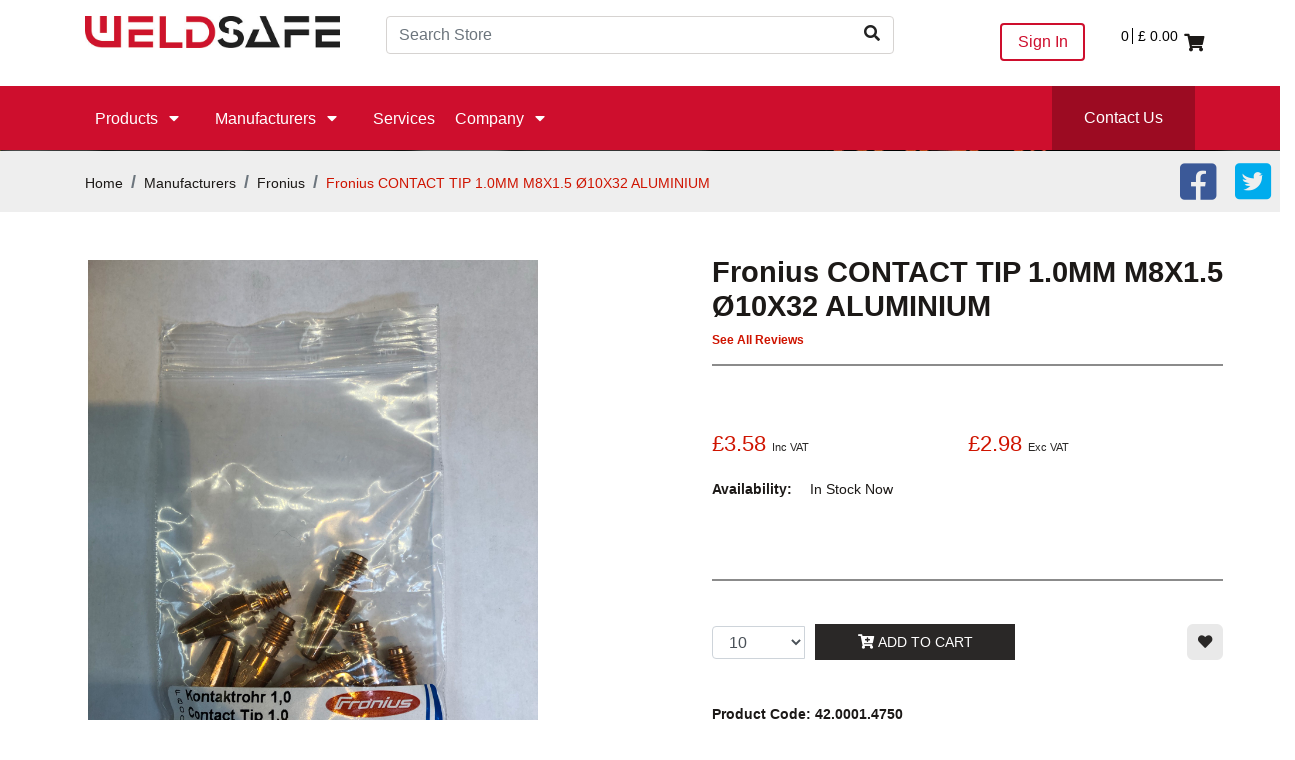

--- FILE ---
content_type: text/html; charset=utf-8
request_url: https://www.weldsafe.co.uk/fronius-contact-tip-1.0mm-m8x1.5-&oslash;10x32-aluminium-c-80-p-1799-b-38
body_size: 48088
content:
<input type="hidden" name="item[1799][order_in_multiples]" value="10" /> <!DOCTYPE html>

<head>
    <meta charset="UTF-8">
    <title>Fronius CONTACT TIP 1.0MM M8X1.5 &Oslash;10X32 ALUMINIUM Fronius</title>
    <meta name="description" content="42.0001.4750 Fronius CONTACT TIP 1.0MM M8X1.5 &amp;Oslash;10X32 ALUMINIUM  Fronius" />
    <meta name="keywords" content="42.0001.4750, Fronius CONTACT TIP 1.0MM M8X1.5 &amp;Oslash;10X32 ALUMINIUM,  Fronius" />
    <link rel="shortcut icon" href="/assets/img/favicon.jpg">
    <link rel="alternate" type="application/rss+xml" title="RSS 2.0" href="http://www.weldsafe.co.uk/blog/feed/" />
    <meta name="rating" content="GENERAL" />
    <meta name="author" content="Adeo Group" />
    <meta name="viewport" content="width=device-width, initial-scale=1, maximum-scale=1, user-scalable=0" />
    <meta property="og:locale" content="en_US" />
    <meta property="og:type" content="website" />
    <meta property="og:title" content="Fronius CONTACT TIP 1.0MM M8X1.5 &Oslash;10X32 ALUMINIUM Fronius" />
    <meta property="og:description" content="42.0001.4750 Fronius CONTACT TIP 1.0MM M8X1.5 &amp;Oslash;10X32 ALUMINIUM  Fronius" />
    <meta property="og:url" content="https://www.weldsafe.co.uk/fronius-contact-tip-1.0mm-m8x1.5-&oslash;10x32-aluminium-c-80-p-1799-b-38" />
    <meta property="og:site_name" content="" />
        <meta property="og:image" content="https://www.weldsafe.co.uk/img/shp/42-0001-4750_SJPEG" />
    <meta name="twitter:card" content="summary" />
    <meta name="twitter:description" content="42.0001.4750 Fronius CONTACT TIP 1.0MM M8X1.5 &amp;Oslash;10X32 ALUMINIUM  Fronius" />
    <meta name="twitter:title" content="Fronius CONTACT TIP 1.0MM M8X1.5 &Oslash;10X32 ALUMINIUM Fronius" />
    <meta name="twitter:site" content="" />
    <meta name="twitter:image" content="https://www.weldsafe.co.uk/img/shp/Weldsafe-Full-Colour-logo.jpg" />
    <meta name="twitter:creator" content="" />

   
    <!--font awesome-->
    <link rel="stylesheet" href="https://pro.fontawesome.com/releases/v5.10.0/css/all.css" integrity="sha384-AYmEC3Yw5cVb3ZcuHtOA93w35dYTsvhLPVnYs9eStHfGJvOvKxVfELGroGkvsg+p" crossorigin="anonymous"/>
    
    <link rel="canonical" href="https://www.weldsafe.co.uk/fronius-contact-tip-1-0mm-m8x1-5-10x32-aluminium-c-80-p-1799" />
<meta name="ROBOTS" content="NOODP" />
<style>
    #recaptcha_privacy {
        float: none !important;
    }
</style>                <script>
                    (function(i, s, o, g, r, a, m) {
                        i['GoogleAnalyticsObject'] = r;
                        i[r] = i[r] || function() {
                            (i[r].q = i[r].q || []).push(arguments)
                        }, i[r].l = 1 * new Date();
                        a = s.createElement(o),
                            m = s.getElementsByTagName(o)[0];
                        a.async = 1;
                        a.src = g;
                        m.parentNode.insertBefore(a, m)
                    })(window, document, 'script', '//www.google-analytics.com/analytics.js', 'ga');
                    ga('create', 'UA-3270934-5', 'auto');
                    ga('require', 'displayfeatures');
                    ga('require', 'ecommerce');                    ga('send', 'pageview');
                </script>
            
            <script>
                ! function(f, b, e, v, n, t, s) {
                    if (f.fbq) return;
                    n = f.fbq = function() {
                        n.callMethod ?
                            n.callMethod.apply(n, arguments) : n.queue.push(arguments)
                    };
                    if (!f._fbq) f._fbq = n;
                    n.push = n;
                    n.loaded = !0;
                    n.version = '2.0';
                    n.queue = [];
                    t = b.createElement(e);
                    t.async = !0;
                    t.src = v;
                    s = b.getElementsByTagName(e)[0];
                    s.parentNode.insertBefore(t, s)
                }(window, document, 'script',
                    'https://connect.facebook.net/en_US/fbevents.js');

                fbq('init', '620019922715539');
                fbq('track', 'PageView');
            </script>

<!-- TrustBox script -->
<script type="text/javascript" src="//widget.trustpilot.com/bootstrap/v5/tp.widget.bootstrap.min.js" async></script>
<!-- End TrustBox script -->
<!-- Messenger Chat plugin Code -->
    <div id="fb-root"></div>

    <!-- Your Chat plugin code -->
    <div id="fb-customer-chat" class="fb-customerchat">
    </div>

    <script>
      var chatbox = document.getElementById('fb-customer-chat');
      chatbox.setAttribute("page_id", "191692880850731");
      chatbox.setAttribute("attribution", "biz_inbox");
      window.fbAsyncInit = function() {
        FB.init({
          xfbml            : true,
          version          : 'v10.0'
        });
      };

      (function(d, s, id) {
        var js, fjs = d.getElementsByTagName(s)[0];
        if (d.getElementById(id)) return;
        js = d.createElement(s); js.id = id;
        js.src = 'https://connect.facebook.net/en_GB/sdk/xfbml.customerchat.js';
        fjs.parentNode.insertBefore(js, fjs);
      }(document, 'script', 'facebook-jssdk'));
    </script>


<!-- Global site tag (gtag.js) - Google Analytics -->
<script async src="https://www.googletagmanager.com/gtag/js?id=G-K5RG1YH130"></script>
<script>
  window.dataLayer = window.dataLayer || [];
  function gtag(){dataLayer.push(arguments);}
  gtag('js', new Date());

  gtag('config', 'G-K5RG1YH130');
</script>

<!-- Google Tag Manager -->

<script>(function(w,d,s,l,i){w[l]=w[l]||[];w[l].push({'gtm.start':

new Date().getTime(),event:'gtm.js'});var f=d.getElementsByTagName(s)[0],

j=d.createElement(s),dl=l!='dataLayer'?'&l='+l:'';j.async=true;j.src=

'https://www.googletagmanager.com/gtm.js?id='+i+dl;f.parentNode.insertBefore(j,f);

})(window,document,'script','dataLayer','GTM-MJ4MZWZ');</script>

<!-- End Google Tag Manager -->

<script>
        (function(w,d,s,r,n){w.TrustpilotObject=n;w[n]=w[n]||function(){(w[n].q=w[n].q||[]).push(arguments)};
            a=d.createElement(s);a.async=1;a.src=r;a.type='text/java'+s;f=d.getElementsByTagName(s)[0];
            f.parentNode.insertBefore(a,f)})(window,document,'script', 'https://invitejs.trustpilot.com/tp.min.js', 'tp');
            tp('register', 'VATfaAZe0SbEi17p');
</script>

<script type="text/javascript"> 
_linkedin_partner_id = "3206354";
window._linkedin_data_partner_ids = window._linkedin_data_partner_ids || [];
window._linkedin_data_partner_ids.push(_linkedin_partner_id);
</script><script type="text/javascript">
(function(){var s = document.getElementsByTagName("script")[0];
var b = document.createElement("script");
b.type = "text/javascript";b.async = true;
b.src = "https://snap.licdn.com/li.lms-analytics/insight.min.js";
s.parentNode.insertBefore(b, s);})();
</script>
<noscript>
<img height="1" width="1" style="display:none;" alt="" src="https://px.ads.linkedin.com/collect/?pid=3206354&fmt=gif" />
</noscript>

<!-- Facebook Pixel Code --> 
<script>
!function(f,b,e,v,n,t,s)
{if(f.fbq)return;n=f.fbq=function(){n.callMethod?
n.callMethod.apply(n,arguments):n.queue.push(arguments)};
if(!f._fbq)f._fbq=n;n.push=n;n.loaded=!0;n.version='2.0';
n.queue=[];t=b.createElement(e);t.async=!0;
t.src=v;s=b.getElementsByTagName(e)[0];
s.parentNode.insertBefore(t,s)}(window, document,'script',
'https://connect.facebook.net/en_US/fbevents.js');
fbq('init', '2995997780686148');
fbq('track', 'PageView');
</script>
<noscript><img height="1" width="1" style="display:none"
src="https://www.facebook.com/tr?id=2995997780686148&ev=PageView&noscript=1"
/></noscript>
<!-- End Facebook Pixel Code -->



<!-- Global site tag (gtag.js) - Google Ads: 997684547 -->
<script async src="https://www.googletagmanager.com/gtag/js?id=AW-997684547"></script>
<script>
  window.dataLayer = window.dataLayer || [];
  function gtag(){dataLayer.push(arguments);}
  gtag('js', new Date());

  gtag('config', 'AW-997684547');
</script><script>var _ss = _ss || [];</script></head>

<body class="front_end">
<!-- Google Tag Manager (noscript) -->

<noscript><iframe src="https://www.googletagmanager.com/ns.html?id=GTM-MJ4MZWZ"

height="0" width="0" style="display:none;visibility:hidden"></iframe></noscript>

<!-- End Google Tag Manager (noscript) -->

<style>
    /*!
 * Bootstrap v4.1.1 (https://getbootstrap.com/)
 * Copyright 2011-2018 The Bootstrap Authors
 * Copyright 2011-2018 Twitter, Inc.
 * Licensed under MIT (https://github.com/twbs/bootstrap/blob/master/LICENSE)
 */:root{--blue:#007bff;--indigo:#6610f2;--purple:#6f42c1;--pink:#e83e8c;--red:#dc3545;--orange:#fd7e14;--yellow:#ffc107;--green:#28a745;--teal:#20c997;--cyan:#17a2b8;--white:#fff;--gray:#6c757d;--gray-dark:#343a40;--primary:#007bff;--secondary:#6c757d;--success:#28a745;--info:#17a2b8;--warning:#ffc107;--danger:#dc3545;--light:#f8f9fa;--dark:#343a40;--breakpoint-xs:0;--breakpoint-sm:576px;--breakpoint-md:768px;--breakpoint-lg:992px;--breakpoint-xl:1200px;--font-family-sans-serif:-apple-system,BlinkMacSystemFont,"Segoe UI",Roboto,"Helvetica Neue",Arial,sans-serif,"Apple Color Emoji","Segoe UI Emoji","Segoe UI Symbol";--font-family-monospace:SFMono-Regular,Menlo,Monaco,Consolas,"Liberation Mono","Courier New",monospace}*,::after,::before{box-sizing:border-box}html{font-family:sans-serif;line-height:1.15;-webkit-text-size-adjust:100%;-ms-text-size-adjust:100%;-ms-overflow-style:scrollbar;-webkit-tap-highlight-color:transparent}@-ms-viewport{width:device-width}article,aside,figcaption,figure,footer,header,hgroup,main,nav,section{display:block}body{margin:0;font-family:-apple-system,BlinkMacSystemFont,"Segoe UI",Roboto,"Helvetica Neue",Arial,sans-serif,"Apple Color Emoji","Segoe UI Emoji","Segoe UI Symbol";font-size:1rem;font-weight:400;line-height:1.5;color:#212529;text-align:left;background-color:#fff}[tabindex="-1"]:focus{outline:0!important}hr{box-sizing:content-box;height:0;overflow:visible}h1,h2,h3,h4,h5,h6{margin-top:0;margin-bottom:.5rem}p{margin-top:0;margin-bottom:1rem}abbr[data-original-title],abbr[title]{text-decoration:underline;-webkit-text-decoration:underline dotted;text-decoration:underline dotted;cursor:help;border-bottom:0}address{margin-bottom:1rem;font-style:normal;line-height:inherit}dl,ol,ul{margin-top:0;margin-bottom:1rem}ol ol,ol ul,ul ol,ul ul{margin-bottom:0}dt{font-weight:700}dd{margin-bottom:.5rem;margin-left:0}blockquote{margin:0 0 1rem}dfn{font-style:italic}b,strong{font-weight:bolder}small{font-size:80%}sub,sup{position:relative;font-size:75%;line-height:0;vertical-align:baseline}sub{bottom:-.25em}sup{top:-.5em}a{color:#007bff;text-decoration:none;background-color:transparent;-webkit-text-decoration-skip:objects}a:hover{color:#0056b3;text-decoration:underline}a:not([href]):not([tabindex]){color:inherit;text-decoration:none}a:not([href]):not([tabindex]):focus,a:not([href]):not([tabindex]):hover{color:inherit;text-decoration:none}a:not([href]):not([tabindex]):focus{outline:0}code,kbd,pre,samp{font-family:SFMono-Regular,Menlo,Monaco,Consolas,"Liberation Mono","Courier New",monospace;font-size:1em}pre{margin-top:0;margin-bottom:1rem;overflow:auto;-ms-overflow-style:scrollbar}figure{margin:0 0 1rem}img{vertical-align:middle;border-style:none}svg:not(:root){overflow:hidden}table{border-collapse:collapse}caption{padding-top:.75rem;padding-bottom:.75rem;color:#6c757d;text-align:left;caption-side:bottom}th{text-align:inherit}label{display:inline-block;margin-bottom:.5rem}button{border-radius:0}button:focus{outline:1px dotted;outline:5px auto -webkit-focus-ring-color}button,input,optgroup,select,textarea{margin:0;font-family:inherit;font-size:inherit;line-height:inherit}button,input{overflow:visible}button,select{text-transform:none}[type=reset],[type=submit],button,html [type=button]{-webkit-appearance:button}[type=button]::-moz-focus-inner,[type=reset]::-moz-focus-inner,[type=submit]::-moz-focus-inner,button::-moz-focus-inner{padding:0;border-style:none}input[type=checkbox],input[type=radio]{box-sizing:border-box;padding:0}input[type=date],input[type=datetime-local],input[type=month],input[type=time]{-webkit-appearance:listbox}textarea{overflow:auto;resize:vertical}fieldset{min-width:0;padding:0;margin:0;border:0}legend{display:block;width:100%;max-width:100%;padding:0;margin-bottom:.5rem;font-size:1.5rem;line-height:inherit;color:inherit;white-space:normal}progress{vertical-align:baseline}[type=number]::-webkit-inner-spin-button,[type=number]::-webkit-outer-spin-button{height:auto}[type=search]{outline-offset:-2px;-webkit-appearance:none}[type=search]::-webkit-search-cancel-button,[type=search]::-webkit-search-decoration{-webkit-appearance:none}::-webkit-file-upload-button{font:inherit;-webkit-appearance:button}output{display:inline-block}summary{display:list-item;cursor:pointer}template{display:none}[hidden]{display:none!important}.h1,.h2,.h3,.h4,.h5,.h6,h1,h2,h3,h4,h5,h6{margin-bottom:.5rem;font-family:inherit;font-weight:500;line-height:1.2;color:inherit}.h1,h1{font-size:2.5rem}.h2,h2{font-size:2rem}.h3,h3{font-size:1.75rem}.h4,h4{font-size:1.5rem}.h5,h5{font-size:1.25rem}.h6,h6{font-size:1rem}.lead{font-size:1.25rem;font-weight:300}.display-1{font-size:6rem;font-weight:300;line-height:1.2}.display-2{font-size:5.5rem;font-weight:300;line-height:1.2}.display-3{font-size:4.5rem;font-weight:300;line-height:1.2}.display-4{font-size:3.5rem;font-weight:300;line-height:1.2}hr{margin-top:1rem;margin-bottom:1rem;border:0;border-top:1px solid rgba(0,0,0,.1)}.small,small{font-size:80%;font-weight:400}.mark,mark{padding:.2em;background-color:#fcf8e3}.list-unstyled{padding-left:0;list-style:none}.list-inline{padding-left:0;list-style:none}.list-inline-item{display:inline-block}.list-inline-item:not(:last-child){margin-right:.5rem}.initialism{font-size:90%;text-transform:uppercase}.blockquote{margin-bottom:1rem;font-size:1.25rem}.blockquote-footer{display:block;font-size:80%;color:#6c757d}.blockquote-footer::before{content:"\2014 \00A0"}.img-fluid{max-width:100%;height:auto}.img-thumbnail{padding:.25rem;background-color:#fff;border:1px solid #dee2e6;border-radius:.25rem;max-width:100%;height:auto}.figure{display:inline-block}.figure-img{margin-bottom:.5rem;line-height:1}.figure-caption{font-size:90%;color:#6c757d}code{font-size:87.5%;color:#e83e8c;word-break:break-word}a>code{color:inherit}kbd{padding:.2rem .4rem;font-size:87.5%;color:#fff;background-color:#212529;border-radius:.2rem}kbd kbd{padding:0;font-size:100%;font-weight:700}pre{display:block;font-size:87.5%;color:#212529}pre code{font-size:inherit;color:inherit;word-break:normal}.pre-scrollable{max-height:340px;overflow-y:scroll}.container{width:100%;padding-right:15px;padding-left:15px;margin-right:auto;margin-left:auto}@media (min-width:576px){.container{max-width:540px}}@media (min-width:768px){.container{max-width:720px}}@media (min-width:992px){.container{max-width:960px}}@media (min-width:1200px){.container{max-width:1140px}}.container-fluid{width:100%;padding-right:15px;padding-left:15px;margin-right:auto;margin-left:auto}.row{display:-ms-flexbox;display:flex;-ms-flex-wrap:wrap;flex-wrap:wrap;margin-right:-15px;margin-left:-15px}.no-gutters{margin-right:0;margin-left:0}.no-gutters>.col,.no-gutters>[class*=col-]{padding-right:0;padding-left:0}.col,.col-1,.col-10,.col-11,.col-12,.col-2,.col-3,.col-4,.col-5,.col-6,.col-7,.col-8,.col-9,.col-auto,.col-lg,.col-lg-1,.col-lg-10,.col-lg-11,.col-lg-12,.col-lg-2,.col-lg-3,.col-lg-4,.col-lg-5,.col-lg-6,.col-lg-7,.col-lg-8,.col-lg-9,.col-lg-auto,.col-md,.col-md-1,.col-md-10,.col-md-11,.col-md-12,.col-md-2,.col-md-3,.col-md-4,.col-md-5,.col-md-6,.col-md-7,.col-md-8,.col-md-9,.col-md-auto,.col-sm,.col-sm-1,.col-sm-10,.col-sm-11,.col-sm-12,.col-sm-2,.col-sm-3,.col-sm-4,.col-sm-5,.col-sm-6,.col-sm-7,.col-sm-8,.col-sm-9,.col-sm-auto,.col-xl,.col-xl-1,.col-xl-10,.col-xl-11,.col-xl-12,.col-xl-2,.col-xl-3,.col-xl-4,.col-xl-5,.col-xl-6,.col-xl-7,.col-xl-8,.col-xl-9,.col-xl-auto{position:relative;width:100%;min-height:1px;padding-right:15px;padding-left:15px}.col{-ms-flex-preferred-size:0;flex-basis:0;-ms-flex-positive:1;flex-grow:1;max-width:100%}.col-auto{-ms-flex:0 0 auto;flex:0 0 auto;width:auto;max-width:none}.col-1{-ms-flex:0 0 8.333333%;flex:0 0 8.333333%;max-width:8.333333%}.col-2{-ms-flex:0 0 16.666667%;flex:0 0 16.666667%;max-width:16.666667%}.col-3{-ms-flex:0 0 25%;flex:0 0 25%;max-width:25%}.col-4{-ms-flex:0 0 33.333333%;flex:0 0 33.333333%;max-width:33.333333%}.col-5{-ms-flex:0 0 41.666667%;flex:0 0 41.666667%;max-width:41.666667%}.col-6{-ms-flex:0 0 50%;flex:0 0 50%;max-width:50%}.col-7{-ms-flex:0 0 58.333333%;flex:0 0 58.333333%;max-width:58.333333%}.col-8{-ms-flex:0 0 66.666667%;flex:0 0 66.666667%;max-width:66.666667%}.col-9{-ms-flex:0 0 75%;flex:0 0 75%;max-width:75%}.col-10{-ms-flex:0 0 83.333333%;flex:0 0 83.333333%;max-width:83.333333%}.col-11{-ms-flex:0 0 91.666667%;flex:0 0 91.666667%;max-width:91.666667%}.col-12{-ms-flex:0 0 100%;flex:0 0 100%;max-width:100%}.order-first{-ms-flex-order:-1;order:-1}.order-last{-ms-flex-order:13;order:13}.order-0{-ms-flex-order:0;order:0}.order-1{-ms-flex-order:1;order:1}.order-2{-ms-flex-order:2;order:2}.order-3{-ms-flex-order:3;order:3}.order-4{-ms-flex-order:4;order:4}.order-5{-ms-flex-order:5;order:5}.order-6{-ms-flex-order:6;order:6}.order-7{-ms-flex-order:7;order:7}.order-8{-ms-flex-order:8;order:8}.order-9{-ms-flex-order:9;order:9}.order-10{-ms-flex-order:10;order:10}.order-11{-ms-flex-order:11;order:11}.order-12{-ms-flex-order:12;order:12}.offset-1{margin-left:8.333333%}.offset-2{margin-left:16.666667%}.offset-3{margin-left:25%}.offset-4{margin-left:33.333333%}.offset-5{margin-left:41.666667%}.offset-6{margin-left:50%}.offset-7{margin-left:58.333333%}.offset-8{margin-left:66.666667%}.offset-9{margin-left:75%}.offset-10{margin-left:83.333333%}.offset-11{margin-left:91.666667%}@media (min-width:576px){.col-sm{-ms-flex-preferred-size:0;flex-basis:0;-ms-flex-positive:1;flex-grow:1;max-width:100%}.col-sm-auto{-ms-flex:0 0 auto;flex:0 0 auto;width:auto;max-width:none}.col-sm-1{-ms-flex:0 0 8.333333%;flex:0 0 8.333333%;max-width:8.333333%}.col-sm-2{-ms-flex:0 0 16.666667%;flex:0 0 16.666667%;max-width:16.666667%}.col-sm-3{-ms-flex:0 0 25%;flex:0 0 25%;max-width:25%}.col-sm-4{-ms-flex:0 0 33.333333%;flex:0 0 33.333333%;max-width:33.333333%}.col-sm-5{-ms-flex:0 0 41.666667%;flex:0 0 41.666667%;max-width:41.666667%}.col-sm-6{-ms-flex:0 0 50%;flex:0 0 50%;max-width:50%}.col-sm-7{-ms-flex:0 0 58.333333%;flex:0 0 58.333333%;max-width:58.333333%}.col-sm-8{-ms-flex:0 0 66.666667%;flex:0 0 66.666667%;max-width:66.666667%}.col-sm-9{-ms-flex:0 0 75%;flex:0 0 75%;max-width:75%}.col-sm-10{-ms-flex:0 0 83.333333%;flex:0 0 83.333333%;max-width:83.333333%}.col-sm-11{-ms-flex:0 0 91.666667%;flex:0 0 91.666667%;max-width:91.666667%}.col-sm-12{-ms-flex:0 0 100%;flex:0 0 100%;max-width:100%}.order-sm-first{-ms-flex-order:-1;order:-1}.order-sm-last{-ms-flex-order:13;order:13}.order-sm-0{-ms-flex-order:0;order:0}.order-sm-1{-ms-flex-order:1;order:1}.order-sm-2{-ms-flex-order:2;order:2}.order-sm-3{-ms-flex-order:3;order:3}.order-sm-4{-ms-flex-order:4;order:4}.order-sm-5{-ms-flex-order:5;order:5}.order-sm-6{-ms-flex-order:6;order:6}.order-sm-7{-ms-flex-order:7;order:7}.order-sm-8{-ms-flex-order:8;order:8}.order-sm-9{-ms-flex-order:9;order:9}.order-sm-10{-ms-flex-order:10;order:10}.order-sm-11{-ms-flex-order:11;order:11}.order-sm-12{-ms-flex-order:12;order:12}.offset-sm-0{margin-left:0}.offset-sm-1{margin-left:8.333333%}.offset-sm-2{margin-left:16.666667%}.offset-sm-3{margin-left:25%}.offset-sm-4{margin-left:33.333333%}.offset-sm-5{margin-left:41.666667%}.offset-sm-6{margin-left:50%}.offset-sm-7{margin-left:58.333333%}.offset-sm-8{margin-left:66.666667%}.offset-sm-9{margin-left:75%}.offset-sm-10{margin-left:83.333333%}.offset-sm-11{margin-left:91.666667%}}@media (min-width:768px){.col-md{-ms-flex-preferred-size:0;flex-basis:0;-ms-flex-positive:1;flex-grow:1;max-width:100%}.col-md-auto{-ms-flex:0 0 auto;flex:0 0 auto;width:auto;max-width:none}.col-md-1{-ms-flex:0 0 8.333333%;flex:0 0 8.333333%;max-width:8.333333%}.col-md-2{-ms-flex:0 0 16.666667%;flex:0 0 16.666667%;max-width:16.666667%}.col-md-3{-ms-flex:0 0 25%;flex:0 0 25%;max-width:25%}.col-md-4{-ms-flex:0 0 33.333333%;flex:0 0 33.333333%;max-width:33.333333%}.col-md-5{-ms-flex:0 0 41.666667%;flex:0 0 41.666667%;max-width:41.666667%}.col-md-6{-ms-flex:0 0 50%;flex:0 0 50%;max-width:50%}.col-md-7{-ms-flex:0 0 58.333333%;flex:0 0 58.333333%;max-width:58.333333%}.col-md-8{-ms-flex:0 0 66.666667%;flex:0 0 66.666667%;max-width:66.666667%}.col-md-9{-ms-flex:0 0 75%;flex:0 0 75%;max-width:75%}.col-md-10{-ms-flex:0 0 83.333333%;flex:0 0 83.333333%;max-width:83.333333%}.col-md-11{-ms-flex:0 0 91.666667%;flex:0 0 91.666667%;max-width:91.666667%}.col-md-12{-ms-flex:0 0 100%;flex:0 0 100%;max-width:100%}.order-md-first{-ms-flex-order:-1;order:-1}.order-md-last{-ms-flex-order:13;order:13}.order-md-0{-ms-flex-order:0;order:0}.order-md-1{-ms-flex-order:1;order:1}.order-md-2{-ms-flex-order:2;order:2}.order-md-3{-ms-flex-order:3;order:3}.order-md-4{-ms-flex-order:4;order:4}.order-md-5{-ms-flex-order:5;order:5}.order-md-6{-ms-flex-order:6;order:6}.order-md-7{-ms-flex-order:7;order:7}.order-md-8{-ms-flex-order:8;order:8}.order-md-9{-ms-flex-order:9;order:9}.order-md-10{-ms-flex-order:10;order:10}.order-md-11{-ms-flex-order:11;order:11}.order-md-12{-ms-flex-order:12;order:12}.offset-md-0{margin-left:0}.offset-md-1{margin-left:8.333333%}.offset-md-2{margin-left:16.666667%}.offset-md-3{margin-left:25%}.offset-md-4{margin-left:33.333333%}.offset-md-5{margin-left:41.666667%}.offset-md-6{margin-left:50%}.offset-md-7{margin-left:58.333333%}.offset-md-8{margin-left:66.666667%}.offset-md-9{margin-left:75%}.offset-md-10{margin-left:83.333333%}.offset-md-11{margin-left:91.666667%}}@media (min-width:992px){.col-lg{-ms-flex-preferred-size:0;flex-basis:0;-ms-flex-positive:1;flex-grow:1;max-width:100%}.col-lg-auto{-ms-flex:0 0 auto;flex:0 0 auto;width:auto;max-width:none}.col-lg-1{-ms-flex:0 0 8.333333%;flex:0 0 8.333333%;max-width:8.333333%}.col-lg-2{-ms-flex:0 0 16.666667%;flex:0 0 16.666667%;max-width:16.666667%}.col-lg-3{-ms-flex:0 0 25%;flex:0 0 25%;max-width:25%}.col-lg-4{-ms-flex:0 0 33.333333%;flex:0 0 33.333333%;max-width:33.333333%}.col-lg-5{-ms-flex:0 0 41.666667%;flex:0 0 41.666667%;max-width:41.666667%}.col-lg-6{-ms-flex:0 0 50%;flex:0 0 50%;max-width:50%}.col-lg-7{-ms-flex:0 0 58.333333%;flex:0 0 58.333333%;max-width:58.333333%}.col-lg-8{-ms-flex:0 0 66.666667%;flex:0 0 66.666667%;max-width:66.666667%}.col-lg-9{-ms-flex:0 0 75%;flex:0 0 75%;max-width:75%}.col-lg-10{-ms-flex:0 0 83.333333%;flex:0 0 83.333333%;max-width:83.333333%}.col-lg-11{-ms-flex:0 0 91.666667%;flex:0 0 91.666667%;max-width:91.666667%}.col-lg-12{-ms-flex:0 0 100%;flex:0 0 100%;max-width:100%}.order-lg-first{-ms-flex-order:-1;order:-1}.order-lg-last{-ms-flex-order:13;order:13}.order-lg-0{-ms-flex-order:0;order:0}.order-lg-1{-ms-flex-order:1;order:1}.order-lg-2{-ms-flex-order:2;order:2}.order-lg-3{-ms-flex-order:3;order:3}.order-lg-4{-ms-flex-order:4;order:4}.order-lg-5{-ms-flex-order:5;order:5}.order-lg-6{-ms-flex-order:6;order:6}.order-lg-7{-ms-flex-order:7;order:7}.order-lg-8{-ms-flex-order:8;order:8}.order-lg-9{-ms-flex-order:9;order:9}.order-lg-10{-ms-flex-order:10;order:10}.order-lg-11{-ms-flex-order:11;order:11}.order-lg-12{-ms-flex-order:12;order:12}.offset-lg-0{margin-left:0}.offset-lg-1{margin-left:8.333333%}.offset-lg-2{margin-left:16.666667%}.offset-lg-3{margin-left:25%}.offset-lg-4{margin-left:33.333333%}.offset-lg-5{margin-left:41.666667%}.offset-lg-6{margin-left:50%}.offset-lg-7{margin-left:58.333333%}.offset-lg-8{margin-left:66.666667%}.offset-lg-9{margin-left:75%}.offset-lg-10{margin-left:83.333333%}.offset-lg-11{margin-left:91.666667%}}@media (min-width:1200px){.col-xl{-ms-flex-preferred-size:0;flex-basis:0;-ms-flex-positive:1;flex-grow:1;max-width:100%}.col-xl-auto{-ms-flex:0 0 auto;flex:0 0 auto;width:auto;max-width:none}.col-xl-1{-ms-flex:0 0 8.333333%;flex:0 0 8.333333%;max-width:8.333333%}.col-xl-2{-ms-flex:0 0 16.666667%;flex:0 0 16.666667%;max-width:16.666667%}.col-xl-3{-ms-flex:0 0 25%;flex:0 0 25%;max-width:25%}.col-xl-4{-ms-flex:0 0 33.333333%;flex:0 0 33.333333%;max-width:33.333333%}.col-xl-5{-ms-flex:0 0 41.666667%;flex:0 0 41.666667%;max-width:41.666667%}.col-xl-6{-ms-flex:0 0 50%;flex:0 0 50%;max-width:50%}.col-xl-7{-ms-flex:0 0 58.333333%;flex:0 0 58.333333%;max-width:58.333333%}.col-xl-8{-ms-flex:0 0 66.666667%;flex:0 0 66.666667%;max-width:66.666667%}.col-xl-9{-ms-flex:0 0 75%;flex:0 0 75%;max-width:75%}.col-xl-10{-ms-flex:0 0 83.333333%;flex:0 0 83.333333%;max-width:83.333333%}.col-xl-11{-ms-flex:0 0 91.666667%;flex:0 0 91.666667%;max-width:91.666667%}.col-xl-12{-ms-flex:0 0 100%;flex:0 0 100%;max-width:100%}.order-xl-first{-ms-flex-order:-1;order:-1}.order-xl-last{-ms-flex-order:13;order:13}.order-xl-0{-ms-flex-order:0;order:0}.order-xl-1{-ms-flex-order:1;order:1}.order-xl-2{-ms-flex-order:2;order:2}.order-xl-3{-ms-flex-order:3;order:3}.order-xl-4{-ms-flex-order:4;order:4}.order-xl-5{-ms-flex-order:5;order:5}.order-xl-6{-ms-flex-order:6;order:6}.order-xl-7{-ms-flex-order:7;order:7}.order-xl-8{-ms-flex-order:8;order:8}.order-xl-9{-ms-flex-order:9;order:9}.order-xl-10{-ms-flex-order:10;order:10}.order-xl-11{-ms-flex-order:11;order:11}.order-xl-12{-ms-flex-order:12;order:12}.offset-xl-0{margin-left:0}.offset-xl-1{margin-left:8.333333%}.offset-xl-2{margin-left:16.666667%}.offset-xl-3{margin-left:25%}.offset-xl-4{margin-left:33.333333%}.offset-xl-5{margin-left:41.666667%}.offset-xl-6{margin-left:50%}.offset-xl-7{margin-left:58.333333%}.offset-xl-8{margin-left:66.666667%}.offset-xl-9{margin-left:75%}.offset-xl-10{margin-left:83.333333%}.offset-xl-11{margin-left:91.666667%}}.table{width:100%;max-width:100%;margin-bottom:1rem;background-color:transparent}.table td,.table th{padding:.75rem;vertical-align:top;border-top:1px solid #dee2e6}.table thead th{vertical-align:bottom;border-bottom:2px solid #dee2e6}.table tbody+tbody{border-top:2px solid #dee2e6}.table .table{background-color:#fff}.table-sm td,.table-sm th{padding:.3rem}.table-bordered{border:1px solid #dee2e6}.table-bordered td,.table-bordered th{border:1px solid #dee2e6}.table-bordered thead td,.table-bordered thead th{border-bottom-width:2px}.table-borderless tbody+tbody,.table-borderless td,.table-borderless th,.table-borderless thead th{border:0}.table-striped tbody tr:nth-of-type(odd){background-color:rgba(0,0,0,.05)}.table-hover tbody tr:hover{background-color:rgba(0,0,0,.075)}.table-primary,.table-primary>td,.table-primary>th{background-color:#b8daff}.table-hover .table-primary:hover{background-color:#9fcdff}.table-hover .table-primary:hover>td,.table-hover .table-primary:hover>th{background-color:#9fcdff}.table-secondary,.table-secondary>td,.table-secondary>th{background-color:#d6d8db}.table-hover .table-secondary:hover{background-color:#c8cbcf}.table-hover .table-secondary:hover>td,.table-hover .table-secondary:hover>th{background-color:#c8cbcf}.table-success,.table-success>td,.table-success>th{background-color:#c3e6cb}.table-hover .table-success:hover{background-color:#b1dfbb}.table-hover .table-success:hover>td,.table-hover .table-success:hover>th{background-color:#b1dfbb}.table-info,.table-info>td,.table-info>th{background-color:#bee5eb}.table-hover .table-info:hover{background-color:#abdde5}.table-hover .table-info:hover>td,.table-hover .table-info:hover>th{background-color:#abdde5}.table-warning,.table-warning>td,.table-warning>th{background-color:#ffeeba}.table-hover .table-warning:hover{background-color:#ffe8a1}.table-hover .table-warning:hover>td,.table-hover .table-warning:hover>th{background-color:#ffe8a1}.table-danger,.table-danger>td,.table-danger>th{background-color:#f5c6cb}.table-hover .table-danger:hover{background-color:#f1b0b7}.table-hover .table-danger:hover>td,.table-hover .table-danger:hover>th{background-color:#f1b0b7}.table-light,.table-light>td,.table-light>th{background-color:#fdfdfe}.table-hover .table-light:hover{background-color:#ececf6}.table-hover .table-light:hover>td,.table-hover .table-light:hover>th{background-color:#ececf6}.table-dark,.table-dark>td,.table-dark>th{background-color:#c6c8ca}.table-hover .table-dark:hover{background-color:#b9bbbe}.table-hover .table-dark:hover>td,.table-hover .table-dark:hover>th{background-color:#b9bbbe}.table-active,.table-active>td,.table-active>th{background-color:rgba(0,0,0,.075)}.table-hover .table-active:hover{background-color:rgba(0,0,0,.075)}.table-hover .table-active:hover>td,.table-hover .table-active:hover>th{background-color:rgba(0,0,0,.075)}.table .thead-dark th{color:#fff;background-color:#212529;border-color:#32383e}.table .thead-light th{color:#495057;background-color:#e9ecef;border-color:#dee2e6}.table-dark{color:#fff;background-color:#212529}.table-dark td,.table-dark th,.table-dark thead th{border-color:#32383e}.table-dark.table-bordered{border:0}.table-dark.table-striped tbody tr:nth-of-type(odd){background-color:rgba(255,255,255,.05)}.table-dark.table-hover tbody tr:hover{background-color:rgba(255,255,255,.075)}@media (max-width:575.98px){.table-responsive-sm{display:block;width:100%;overflow-x:auto;-webkit-overflow-scrolling:touch;-ms-overflow-style:-ms-autohiding-scrollbar}.table-responsive-sm>.table-bordered{border:0}}@media (max-width:767.98px){.table-responsive-md{display:block;width:100%;overflow-x:auto;-webkit-overflow-scrolling:touch;-ms-overflow-style:-ms-autohiding-scrollbar}.table-responsive-md>.table-bordered{border:0}}@media (max-width:991.98px){.table-responsive-lg{display:block;width:100%;overflow-x:auto;-webkit-overflow-scrolling:touch;-ms-overflow-style:-ms-autohiding-scrollbar}.table-responsive-lg>.table-bordered{border:0}}@media (max-width:1199.98px){.table-responsive-xl{display:block;width:100%;overflow-x:auto;-webkit-overflow-scrolling:touch;-ms-overflow-style:-ms-autohiding-scrollbar}.table-responsive-xl>.table-bordered{border:0}}.table-responsive{display:block;width:100%;overflow-x:auto;-webkit-overflow-scrolling:touch;-ms-overflow-style:-ms-autohiding-scrollbar}.table-responsive>.table-bordered{border:0}.form-control{display:block;width:100%;padding:.375rem .75rem;font-size:1rem;line-height:1.5;color:#495057;background-color:#fff;background-clip:padding-box;border:1px solid #ced4da;border-radius:.25rem;transition:border-color .15s ease-in-out,box-shadow .15s ease-in-out}@media screen and (prefers-reduced-motion:reduce){.form-control{transition:none}}.form-control::-ms-expand{background-color:transparent;border:0}.form-control:focus{color:#495057;background-color:#fff;border-color:#80bdff;outline:0;box-shadow:0 0 0 .2rem rgba(0,123,255,.25)}.form-control::-webkit-input-placeholder{color:#6c757d;opacity:1}.form-control::-moz-placeholder{color:#6c757d;opacity:1}.form-control:-ms-input-placeholder{color:#6c757d;opacity:1}.form-control::-ms-input-placeholder{color:#6c757d;opacity:1}.form-control::placeholder{color:#6c757d;opacity:1}.form-control:disabled,.form-control[readonly]{background-color:#e9ecef;opacity:1}select.form-control:not([size]):not([multiple]){height:calc(2.25rem + 2px)}select.form-control:focus::-ms-value{color:#495057;background-color:#fff}.form-control-file,.form-control-range{display:block;width:100%}.col-form-label{padding-top:calc(.375rem + 1px);padding-bottom:calc(.375rem + 1px);margin-bottom:0;font-size:inherit;line-height:1.5}.col-form-label-lg{padding-top:calc(.5rem + 1px);padding-bottom:calc(.5rem + 1px);font-size:1.25rem;line-height:1.5}.col-form-label-sm{padding-top:calc(.25rem + 1px);padding-bottom:calc(.25rem + 1px);font-size:.875rem;line-height:1.5}.form-control-plaintext{display:block;width:100%;padding-top:.375rem;padding-bottom:.375rem;margin-bottom:0;line-height:1.5;color:#212529;background-color:transparent;border:solid transparent;border-width:1px 0}.form-control-plaintext.form-control-lg,.form-control-plaintext.form-control-sm,.input-group-lg>.form-control-plaintext.form-control,.input-group-lg>.input-group-append>.form-control-plaintext.btn,.input-group-lg>.input-group-append>.form-control-plaintext.input-group-text,.input-group-lg>.input-group-prepend>.form-control-plaintext.btn,.input-group-lg>.input-group-prepend>.form-control-plaintext.input-group-text,.input-group-sm>.form-control-plaintext.form-control,.input-group-sm>.input-group-append>.form-control-plaintext.btn,.input-group-sm>.input-group-append>.form-control-plaintext.input-group-text,.input-group-sm>.input-group-prepend>.form-control-plaintext.btn,.input-group-sm>.input-group-prepend>.form-control-plaintext.input-group-text{padding-right:0;padding-left:0}.form-control-sm,.input-group-sm>.form-control,.input-group-sm>.input-group-append>.btn,.input-group-sm>.input-group-append>.input-group-text,.input-group-sm>.input-group-prepend>.btn,.input-group-sm>.input-group-prepend>.input-group-text{padding:.25rem .5rem;font-size:.875rem;line-height:1.5;border-radius:.2rem}.input-group-sm>.input-group-append>select.btn:not([size]):not([multiple]),.input-group-sm>.input-group-append>select.input-group-text:not([size]):not([multiple]),.input-group-sm>.input-group-prepend>select.btn:not([size]):not([multiple]),.input-group-sm>.input-group-prepend>select.input-group-text:not([size]):not([multiple]),.input-group-sm>select.form-control:not([size]):not([multiple]),select.form-control-sm:not([size]):not([multiple]){height:calc(1.8125rem + 2px)}.form-control-lg,.input-group-lg>.form-control,.input-group-lg>.input-group-append>.btn,.input-group-lg>.input-group-append>.input-group-text,.input-group-lg>.input-group-prepend>.btn,.input-group-lg>.input-group-prepend>.input-group-text{padding:.5rem 1rem;font-size:1.25rem;line-height:1.5;border-radius:.3rem}.input-group-lg>.input-group-append>select.btn:not([size]):not([multiple]),.input-group-lg>.input-group-append>select.input-group-text:not([size]):not([multiple]),.input-group-lg>.input-group-prepend>select.btn:not([size]):not([multiple]),.input-group-lg>.input-group-prepend>select.input-group-text:not([size]):not([multiple]),.input-group-lg>select.form-control:not([size]):not([multiple]),select.form-control-lg:not([size]):not([multiple]){height:calc(2.875rem + 2px)}.form-group{margin-bottom:1rem}.form-text{display:block;margin-top:.25rem}.form-row{display:-ms-flexbox;display:flex;-ms-flex-wrap:wrap;flex-wrap:wrap;margin-right:-5px;margin-left:-5px}.form-row>.col,.form-row>[class*=col-]{padding-right:5px;padding-left:5px}.form-check{position:relative;display:block;padding-left:1.25rem}.form-check-input{position:absolute;margin-top:.3rem;margin-left:-1.25rem}.form-check-input:disabled~.form-check-label{color:#6c757d}.form-check-label{margin-bottom:0}.form-check-inline{display:-ms-inline-flexbox;display:inline-flex;-ms-flex-align:center;align-items:center;padding-left:0;margin-right:.75rem}.form-check-inline .form-check-input{position:static;margin-top:0;margin-right:.3125rem;margin-left:0}.valid-feedback{display:none;width:100%;margin-top:.25rem;font-size:80%;color:#28a745}.valid-tooltip{position:absolute;top:100%;z-index:5;display:none;max-width:100%;padding:.5rem;margin-top:.1rem;font-size:.875rem;line-height:1;color:#fff;background-color:rgba(40,167,69,.8);border-radius:.2rem}.custom-select.is-valid,.form-control.is-valid,.was-validated .custom-select:valid,.was-validated .form-control:valid{border-color:#28a745}.custom-select.is-valid:focus,.form-control.is-valid:focus,.was-validated .custom-select:valid:focus,.was-validated .form-control:valid:focus{border-color:#28a745;box-shadow:0 0 0 .2rem rgba(40,167,69,.25)}.custom-select.is-valid~.valid-feedback,.custom-select.is-valid~.valid-tooltip,.form-control.is-valid~.valid-feedback,.form-control.is-valid~.valid-tooltip,.was-validated .custom-select:valid~.valid-feedback,.was-validated .custom-select:valid~.valid-tooltip,.was-validated .form-control:valid~.valid-feedback,.was-validated .form-control:valid~.valid-tooltip{display:block}.form-control-file.is-valid~.valid-feedback,.form-control-file.is-valid~.valid-tooltip,.was-validated .form-control-file:valid~.valid-feedback,.was-validated .form-control-file:valid~.valid-tooltip{display:block}.form-check-input.is-valid~.form-check-label,.was-validated .form-check-input:valid~.form-check-label{color:#28a745}.form-check-input.is-valid~.valid-feedback,.form-check-input.is-valid~.valid-tooltip,.was-validated .form-check-input:valid~.valid-feedback,.was-validated .form-check-input:valid~.valid-tooltip{display:block}.custom-control-input.is-valid~.custom-control-label,.was-validated .custom-control-input:valid~.custom-control-label{color:#28a745}.custom-control-input.is-valid~.custom-control-label::before,.was-validated .custom-control-input:valid~.custom-control-label::before{background-color:#71dd8a}.custom-control-input.is-valid~.valid-feedback,.custom-control-input.is-valid~.valid-tooltip,.was-validated .custom-control-input:valid~.valid-feedback,.was-validated .custom-control-input:valid~.valid-tooltip{display:block}.custom-control-input.is-valid:checked~.custom-control-label::before,.was-validated .custom-control-input:valid:checked~.custom-control-label::before{background-color:#34ce57}.custom-control-input.is-valid:focus~.custom-control-label::before,.was-validated .custom-control-input:valid:focus~.custom-control-label::before{box-shadow:0 0 0 1px #fff,0 0 0 .2rem rgba(40,167,69,.25)}.custom-file-input.is-valid~.custom-file-label,.was-validated .custom-file-input:valid~.custom-file-label{border-color:#28a745}.custom-file-input.is-valid~.custom-file-label::before,.was-validated .custom-file-input:valid~.custom-file-label::before{border-color:inherit}.custom-file-input.is-valid~.valid-feedback,.custom-file-input.is-valid~.valid-tooltip,.was-validated .custom-file-input:valid~.valid-feedback,.was-validated .custom-file-input:valid~.valid-tooltip{display:block}.custom-file-input.is-valid:focus~.custom-file-label,.was-validated .custom-file-input:valid:focus~.custom-file-label{box-shadow:0 0 0 .2rem rgba(40,167,69,.25)}.invalid-feedback{display:none;width:100%;margin-top:.25rem;font-size:80%;color:#dc3545}.invalid-tooltip{position:absolute;top:100%;z-index:5;display:none;max-width:100%;padding:.5rem;margin-top:.1rem;font-size:.875rem;line-height:1;color:#fff;background-color:rgba(220,53,69,.8);border-radius:.2rem}.custom-select.is-invalid,.form-control.is-invalid,.was-validated .custom-select:invalid,.was-validated .form-control:invalid{border-color:#dc3545}.custom-select.is-invalid:focus,.form-control.is-invalid:focus,.was-validated .custom-select:invalid:focus,.was-validated .form-control:invalid:focus{border-color:#dc3545;box-shadow:0 0 0 .2rem rgba(220,53,69,.25)}.custom-select.is-invalid~.invalid-feedback,.custom-select.is-invalid~.invalid-tooltip,.form-control.is-invalid~.invalid-feedback,.form-control.is-invalid~.invalid-tooltip,.was-validated .custom-select:invalid~.invalid-feedback,.was-validated .custom-select:invalid~.invalid-tooltip,.was-validated .form-control:invalid~.invalid-feedback,.was-validated .form-control:invalid~.invalid-tooltip{display:block}.form-control-file.is-invalid~.invalid-feedback,.form-control-file.is-invalid~.invalid-tooltip,.was-validated .form-control-file:invalid~.invalid-feedback,.was-validated .form-control-file:invalid~.invalid-tooltip{display:block}.form-check-input.is-invalid~.form-check-label,.was-validated .form-check-input:invalid~.form-check-label{color:#dc3545}.form-check-input.is-invalid~.invalid-feedback,.form-check-input.is-invalid~.invalid-tooltip,.was-validated .form-check-input:invalid~.invalid-feedback,.was-validated .form-check-input:invalid~.invalid-tooltip{display:block}.custom-control-input.is-invalid~.custom-control-label,.was-validated .custom-control-input:invalid~.custom-control-label{color:#dc3545}.custom-control-input.is-invalid~.custom-control-label::before,.was-validated .custom-control-input:invalid~.custom-control-label::before{background-color:#efa2a9}.custom-control-input.is-invalid~.invalid-feedback,.custom-control-input.is-invalid~.invalid-tooltip,.was-validated .custom-control-input:invalid~.invalid-feedback,.was-validated .custom-control-input:invalid~.invalid-tooltip{display:block}.custom-control-input.is-invalid:checked~.custom-control-label::before,.was-validated .custom-control-input:invalid:checked~.custom-control-label::before{background-color:#e4606d}.custom-control-input.is-invalid:focus~.custom-control-label::before,.was-validated .custom-control-input:invalid:focus~.custom-control-label::before{box-shadow:0 0 0 1px #fff,0 0 0 .2rem rgba(220,53,69,.25)}.custom-file-input.is-invalid~.custom-file-label,.was-validated .custom-file-input:invalid~.custom-file-label{border-color:#dc3545}.custom-file-input.is-invalid~.custom-file-label::before,.was-validated .custom-file-input:invalid~.custom-file-label::before{border-color:inherit}.custom-file-input.is-invalid~.invalid-feedback,.custom-file-input.is-invalid~.invalid-tooltip,.was-validated .custom-file-input:invalid~.invalid-feedback,.was-validated .custom-file-input:invalid~.invalid-tooltip{display:block}.custom-file-input.is-invalid:focus~.custom-file-label,.was-validated .custom-file-input:invalid:focus~.custom-file-label{box-shadow:0 0 0 .2rem rgba(220,53,69,.25)}.form-inline{display:-ms-flexbox;display:flex;-ms-flex-flow:row wrap;flex-flow:row wrap;-ms-flex-align:center;align-items:center}.form-inline .form-check{width:100%}@media (min-width:576px){.form-inline label{display:-ms-flexbox;display:flex;-ms-flex-align:center;align-items:center;-ms-flex-pack:center;justify-content:center;margin-bottom:0}.form-inline .form-group{display:-ms-flexbox;display:flex;-ms-flex:0 0 auto;flex:0 0 auto;-ms-flex-flow:row wrap;flex-flow:row wrap;-ms-flex-align:center;align-items:center;margin-bottom:0}.form-inline .form-control{display:inline-block;width:auto;vertical-align:middle}.form-inline .form-control-plaintext{display:inline-block}.form-inline .custom-select,.form-inline .input-group{width:auto}.form-inline .form-check{display:-ms-flexbox;display:flex;-ms-flex-align:center;align-items:center;-ms-flex-pack:center;justify-content:center;width:auto;padding-left:0}.form-inline .form-check-input{position:relative;margin-top:0;margin-right:.25rem;margin-left:0}.form-inline .custom-control{-ms-flex-align:center;align-items:center;-ms-flex-pack:center;justify-content:center}.form-inline .custom-control-label{margin-bottom:0}}.btn{display:inline-block;font-weight:400;text-align:center;white-space:nowrap;vertical-align:middle;-webkit-user-select:none;-moz-user-select:none;-ms-user-select:none;user-select:none;border:1px solid transparent;padding:.375rem .75rem;font-size:1rem;line-height:1.5;border-radius:.25rem;transition:color .15s ease-in-out,background-color .15s ease-in-out,border-color .15s ease-in-out,box-shadow .15s ease-in-out}@media screen and (prefers-reduced-motion:reduce){.btn{transition:none}}.btn:focus,.btn:hover{text-decoration:none}.btn.focus,.btn:focus{outline:0;box-shadow:0 0 0 .2rem rgba(0,123,255,.25)}.btn.disabled,.btn:disabled{opacity:.65}.btn:not(:disabled):not(.disabled){cursor:pointer}.btn:not(:disabled):not(.disabled).active,.btn:not(:disabled):not(.disabled):active{background-image:none}a.btn.disabled,fieldset:disabled a.btn{pointer-events:none}.btn-primary{color:#fff;background-color:#007bff;border-color:#007bff}.btn-primary:hover{color:#fff;background-color:#0069d9;border-color:#0062cc}.btn-primary.focus,.btn-primary:focus{box-shadow:0 0 0 .2rem rgba(0,123,255,.5)}.btn-primary.disabled,.btn-primary:disabled{color:#fff;background-color:#007bff;border-color:#007bff}.btn-primary:not(:disabled):not(.disabled).active,.btn-primary:not(:disabled):not(.disabled):active,.show>.btn-primary.dropdown-toggle{color:#fff;background-color:#0062cc;border-color:#005cbf}.btn-primary:not(:disabled):not(.disabled).active:focus,.btn-primary:not(:disabled):not(.disabled):active:focus,.show>.btn-primary.dropdown-toggle:focus{box-shadow:0 0 0 .2rem rgba(0,123,255,.5)}.btn-secondary{color:#fff;background-color:#6c757d;border-color:#6c757d}.btn-secondary:hover{color:#fff;background-color:#5a6268;border-color:#545b62}.btn-secondary.focus,.btn-secondary:focus{box-shadow:0 0 0 .2rem rgba(108,117,125,.5)}.btn-secondary.disabled,.btn-secondary:disabled{color:#fff;background-color:#6c757d;border-color:#6c757d}.btn-secondary:not(:disabled):not(.disabled).active,.btn-secondary:not(:disabled):not(.disabled):active,.show>.btn-secondary.dropdown-toggle{color:#fff;background-color:#545b62;border-color:#4e555b}.btn-secondary:not(:disabled):not(.disabled).active:focus,.btn-secondary:not(:disabled):not(.disabled):active:focus,.show>.btn-secondary.dropdown-toggle:focus{box-shadow:0 0 0 .2rem rgba(108,117,125,.5)}.btn-success{color:#fff;background-color:#28a745;border-color:#28a745}.btn-success:hover{color:#fff;background-color:#218838;border-color:#1e7e34}.btn-success.focus,.btn-success:focus{box-shadow:0 0 0 .2rem rgba(40,167,69,.5)}.btn-success.disabled,.btn-success:disabled{color:#fff;background-color:#28a745;border-color:#28a745}.btn-success:not(:disabled):not(.disabled).active,.btn-success:not(:disabled):not(.disabled):active,.show>.btn-success.dropdown-toggle{color:#fff;background-color:#1e7e34;border-color:#1c7430}.btn-success:not(:disabled):not(.disabled).active:focus,.btn-success:not(:disabled):not(.disabled):active:focus,.show>.btn-success.dropdown-toggle:focus{box-shadow:0 0 0 .2rem rgba(40,167,69,.5)}.btn-info{color:#fff;background-color:#17a2b8;border-color:#17a2b8}.btn-info:hover{color:#fff;background-color:#138496;border-color:#117a8b}.btn-info.focus,.btn-info:focus{box-shadow:0 0 0 .2rem rgba(23,162,184,.5)}.btn-info.disabled,.btn-info:disabled{color:#fff;background-color:#17a2b8;border-color:#17a2b8}.btn-info:not(:disabled):not(.disabled).active,.btn-info:not(:disabled):not(.disabled):active,.show>.btn-info.dropdown-toggle{color:#fff;background-color:#117a8b;border-color:#10707f}.btn-info:not(:disabled):not(.disabled).active:focus,.btn-info:not(:disabled):not(.disabled):active:focus,.show>.btn-info.dropdown-toggle:focus{box-shadow:0 0 0 .2rem rgba(23,162,184,.5)}.btn-warning{color:#212529;background-color:#ffc107;border-color:#ffc107}.btn-warning:hover{color:#212529;background-color:#e0a800;border-color:#d39e00}.btn-warning.focus,.btn-warning:focus{box-shadow:0 0 0 .2rem rgba(255,193,7,.5)}.btn-warning.disabled,.btn-warning:disabled{color:#212529;background-color:#ffc107;border-color:#ffc107}.btn-warning:not(:disabled):not(.disabled).active,.btn-warning:not(:disabled):not(.disabled):active,.show>.btn-warning.dropdown-toggle{color:#212529;background-color:#d39e00;border-color:#c69500}.btn-warning:not(:disabled):not(.disabled).active:focus,.btn-warning:not(:disabled):not(.disabled):active:focus,.show>.btn-warning.dropdown-toggle:focus{box-shadow:0 0 0 .2rem rgba(255,193,7,.5)}.btn-danger{color:#fff;background-color:#dc3545;border-color:#dc3545}.btn-danger:hover{color:#fff;background-color:#c82333;border-color:#bd2130}.btn-danger.focus,.btn-danger:focus{box-shadow:0 0 0 .2rem rgba(220,53,69,.5)}.btn-danger.disabled,.btn-danger:disabled{color:#fff;background-color:#dc3545;border-color:#dc3545}.btn-danger:not(:disabled):not(.disabled).active,.btn-danger:not(:disabled):not(.disabled):active,.show>.btn-danger.dropdown-toggle{color:#fff;background-color:#bd2130;border-color:#b21f2d}.btn-danger:not(:disabled):not(.disabled).active:focus,.btn-danger:not(:disabled):not(.disabled):active:focus,.show>.btn-danger.dropdown-toggle:focus{box-shadow:0 0 0 .2rem rgba(220,53,69,.5)}.btn-light{color:#212529;background-color:#f8f9fa;border-color:#f8f9fa}.btn-light:hover{color:#212529;background-color:#e2e6ea;border-color:#dae0e5}.btn-light.focus,.btn-light:focus{box-shadow:0 0 0 .2rem rgba(248,249,250,.5)}.btn-light.disabled,.btn-light:disabled{color:#212529;background-color:#f8f9fa;border-color:#f8f9fa}.btn-light:not(:disabled):not(.disabled).active,.btn-light:not(:disabled):not(.disabled):active,.show>.btn-light.dropdown-toggle{color:#212529;background-color:#dae0e5;border-color:#d3d9df}.btn-light:not(:disabled):not(.disabled).active:focus,.btn-light:not(:disabled):not(.disabled):active:focus,.show>.btn-light.dropdown-toggle:focus{box-shadow:0 0 0 .2rem rgba(248,249,250,.5)}.btn-dark{color:#fff;background-color:#343a40;border-color:#343a40}.btn-dark:hover{color:#fff;background-color:#23272b;border-color:#1d2124}.btn-dark.focus,.btn-dark:focus{box-shadow:0 0 0 .2rem rgba(52,58,64,.5)}.btn-dark.disabled,.btn-dark:disabled{color:#fff;background-color:#343a40;border-color:#343a40}.btn-dark:not(:disabled):not(.disabled).active,.btn-dark:not(:disabled):not(.disabled):active,.show>.btn-dark.dropdown-toggle{color:#fff;background-color:#1d2124;border-color:#171a1d}.btn-dark:not(:disabled):not(.disabled).active:focus,.btn-dark:not(:disabled):not(.disabled):active:focus,.show>.btn-dark.dropdown-toggle:focus{box-shadow:0 0 0 .2rem rgba(52,58,64,.5)}.btn-outline-primary{color:#007bff;background-color:transparent;background-image:none;border-color:#007bff}.btn-outline-primary:hover{color:#fff;background-color:#007bff;border-color:#007bff}.btn-outline-primary.focus,.btn-outline-primary:focus{box-shadow:0 0 0 .2rem rgba(0,123,255,.5)}.btn-outline-primary.disabled,.btn-outline-primary:disabled{color:#007bff;background-color:transparent}.btn-outline-primary:not(:disabled):not(.disabled).active,.btn-outline-primary:not(:disabled):not(.disabled):active,.show>.btn-outline-primary.dropdown-toggle{color:#fff;background-color:#007bff;border-color:#007bff}.btn-outline-primary:not(:disabled):not(.disabled).active:focus,.btn-outline-primary:not(:disabled):not(.disabled):active:focus,.show>.btn-outline-primary.dropdown-toggle:focus{box-shadow:0 0 0 .2rem rgba(0,123,255,.5)}.btn-outline-secondary{color:#6c757d;background-color:transparent;background-image:none;border-color:#6c757d}.btn-outline-secondary:hover{color:#fff;background-color:#6c757d;border-color:#6c757d}.btn-outline-secondary.focus,.btn-outline-secondary:focus{box-shadow:0 0 0 .2rem rgba(108,117,125,.5)}.btn-outline-secondary.disabled,.btn-outline-secondary:disabled{color:#6c757d;background-color:transparent}.btn-outline-secondary:not(:disabled):not(.disabled).active,.btn-outline-secondary:not(:disabled):not(.disabled):active,.show>.btn-outline-secondary.dropdown-toggle{color:#fff;background-color:#6c757d;border-color:#6c757d}.btn-outline-secondary:not(:disabled):not(.disabled).active:focus,.btn-outline-secondary:not(:disabled):not(.disabled):active:focus,.show>.btn-outline-secondary.dropdown-toggle:focus{box-shadow:0 0 0 .2rem rgba(108,117,125,.5)}.btn-outline-success{color:#28a745;background-color:transparent;background-image:none;border-color:#28a745}.btn-outline-success:hover{color:#fff;background-color:#28a745;border-color:#28a745}.btn-outline-success.focus,.btn-outline-success:focus{box-shadow:0 0 0 .2rem rgba(40,167,69,.5)}.btn-outline-success.disabled,.btn-outline-success:disabled{color:#28a745;background-color:transparent}.btn-outline-success:not(:disabled):not(.disabled).active,.btn-outline-success:not(:disabled):not(.disabled):active,.show>.btn-outline-success.dropdown-toggle{color:#fff;background-color:#28a745;border-color:#28a745}.btn-outline-success:not(:disabled):not(.disabled).active:focus,.btn-outline-success:not(:disabled):not(.disabled):active:focus,.show>.btn-outline-success.dropdown-toggle:focus{box-shadow:0 0 0 .2rem rgba(40,167,69,.5)}.btn-outline-info{color:#17a2b8;background-color:transparent;background-image:none;border-color:#17a2b8}.btn-outline-info:hover{color:#fff;background-color:#17a2b8;border-color:#17a2b8}.btn-outline-info.focus,.btn-outline-info:focus{box-shadow:0 0 0 .2rem rgba(23,162,184,.5)}.btn-outline-info.disabled,.btn-outline-info:disabled{color:#17a2b8;background-color:transparent}.btn-outline-info:not(:disabled):not(.disabled).active,.btn-outline-info:not(:disabled):not(.disabled):active,.show>.btn-outline-info.dropdown-toggle{color:#fff;background-color:#17a2b8;border-color:#17a2b8}.btn-outline-info:not(:disabled):not(.disabled).active:focus,.btn-outline-info:not(:disabled):not(.disabled):active:focus,.show>.btn-outline-info.dropdown-toggle:focus{box-shadow:0 0 0 .2rem rgba(23,162,184,.5)}.btn-outline-warning{color:#ffc107;background-color:transparent;background-image:none;border-color:#ffc107}.btn-outline-warning:hover{color:#212529;background-color:#ffc107;border-color:#ffc107}.btn-outline-warning.focus,.btn-outline-warning:focus{box-shadow:0 0 0 .2rem rgba(255,193,7,.5)}.btn-outline-warning.disabled,.btn-outline-warning:disabled{color:#ffc107;background-color:transparent}.btn-outline-warning:not(:disabled):not(.disabled).active,.btn-outline-warning:not(:disabled):not(.disabled):active,.show>.btn-outline-warning.dropdown-toggle{color:#212529;background-color:#ffc107;border-color:#ffc107}.btn-outline-warning:not(:disabled):not(.disabled).active:focus,.btn-outline-warning:not(:disabled):not(.disabled):active:focus,.show>.btn-outline-warning.dropdown-toggle:focus{box-shadow:0 0 0 .2rem rgba(255,193,7,.5)}.btn-outline-danger{color:#dc3545;background-color:transparent;background-image:none;border-color:#dc3545}.btn-outline-danger:hover{color:#fff;background-color:#dc3545;border-color:#dc3545}.btn-outline-danger.focus,.btn-outline-danger:focus{box-shadow:0 0 0 .2rem rgba(220,53,69,.5)}.btn-outline-danger.disabled,.btn-outline-danger:disabled{color:#dc3545;background-color:transparent}.btn-outline-danger:not(:disabled):not(.disabled).active,.btn-outline-danger:not(:disabled):not(.disabled):active,.show>.btn-outline-danger.dropdown-toggle{color:#fff;background-color:#dc3545;border-color:#dc3545}.btn-outline-danger:not(:disabled):not(.disabled).active:focus,.btn-outline-danger:not(:disabled):not(.disabled):active:focus,.show>.btn-outline-danger.dropdown-toggle:focus{box-shadow:0 0 0 .2rem rgba(220,53,69,.5)}.btn-outline-light{color:#f8f9fa;background-color:transparent;background-image:none;border-color:#f8f9fa}.btn-outline-light:hover{color:#212529;background-color:#f8f9fa;border-color:#f8f9fa}.btn-outline-light.focus,.btn-outline-light:focus{box-shadow:0 0 0 .2rem rgba(248,249,250,.5)}.btn-outline-light.disabled,.btn-outline-light:disabled{color:#f8f9fa;background-color:transparent}.btn-outline-light:not(:disabled):not(.disabled).active,.btn-outline-light:not(:disabled):not(.disabled):active,.show>.btn-outline-light.dropdown-toggle{color:#212529;background-color:#f8f9fa;border-color:#f8f9fa}.btn-outline-light:not(:disabled):not(.disabled).active:focus,.btn-outline-light:not(:disabled):not(.disabled):active:focus,.show>.btn-outline-light.dropdown-toggle:focus{box-shadow:0 0 0 .2rem rgba(248,249,250,.5)}.btn-outline-dark{color:#343a40;background-color:transparent;background-image:none;border-color:#343a40}.btn-outline-dark:hover{color:#fff;background-color:#343a40;border-color:#343a40}.btn-outline-dark.focus,.btn-outline-dark:focus{box-shadow:0 0 0 .2rem rgba(52,58,64,.5)}.btn-outline-dark.disabled,.btn-outline-dark:disabled{color:#343a40;background-color:transparent}.btn-outline-dark:not(:disabled):not(.disabled).active,.btn-outline-dark:not(:disabled):not(.disabled):active,.show>.btn-outline-dark.dropdown-toggle{color:#fff;background-color:#343a40;border-color:#343a40}.btn-outline-dark:not(:disabled):not(.disabled).active:focus,.btn-outline-dark:not(:disabled):not(.disabled):active:focus,.show>.btn-outline-dark.dropdown-toggle:focus{box-shadow:0 0 0 .2rem rgba(52,58,64,.5)}.btn-link{font-weight:400;color:#007bff;background-color:transparent}.btn-link:hover{color:#0056b3;text-decoration:underline;background-color:transparent;border-color:transparent}.btn-link.focus,.btn-link:focus{text-decoration:underline;border-color:transparent;box-shadow:none}.btn-link.disabled,.btn-link:disabled{color:#6c757d;pointer-events:none}.btn-group-lg>.btn,.btn-lg{padding:.5rem 1rem;font-size:1.25rem;line-height:1.5;border-radius:.3rem}.btn-group-sm>.btn,.btn-sm{padding:.25rem .5rem;font-size:.875rem;line-height:1.5;border-radius:.2rem}.btn-block{display:block;width:100%}.btn-block+.btn-block{margin-top:.5rem}input[type=button].btn-block,input[type=reset].btn-block,input[type=submit].btn-block{width:100%}.fade{transition:opacity .15s linear}@media screen and (prefers-reduced-motion:reduce){.fade{transition:none}}.fade:not(.show){opacity:0}.collapse:not(.show){display:none}.collapsing{position:relative;height:0;overflow:hidden;transition:height .35s ease}@media screen and (prefers-reduced-motion:reduce){.collapsing{transition:none}}.dropdown,.dropleft,.dropright,.dropup{position:relative}.dropdown-toggle::after{display:inline-block;width:0;height:0;margin-left:.255em;vertical-align:.255em;content:"";border-top:.3em solid;border-right:.3em solid transparent;border-bottom:0;border-left:.3em solid transparent}.dropdown-toggle:empty::after{margin-left:0}.dropdown-menu{position:absolute;top:100%;left:0;z-index:1000;display:none;float:left;min-width:10rem;padding:.5rem 0;margin:.125rem 0 0;font-size:1rem;color:#212529;text-align:left;list-style:none;background-color:#fff;background-clip:padding-box;border:1px solid rgba(0,0,0,.15);border-radius:.25rem}.dropdown-menu-right{right:0;left:auto}.dropup .dropdown-menu{top:auto;bottom:100%;margin-top:0;margin-bottom:.125rem}.dropup .dropdown-toggle::after{display:inline-block;width:0;height:0;margin-left:.255em;vertical-align:.255em;content:"";border-top:0;border-right:.3em solid transparent;border-bottom:.3em solid;border-left:.3em solid transparent}.dropup .dropdown-toggle:empty::after{margin-left:0}.dropright .dropdown-menu{top:0;right:auto;left:100%;margin-top:0;margin-left:.125rem}.dropright .dropdown-toggle::after{display:inline-block;width:0;height:0;margin-left:.255em;vertical-align:.255em;content:"";border-top:.3em solid transparent;border-right:0;border-bottom:.3em solid transparent;border-left:.3em solid}.dropright .dropdown-toggle:empty::after{margin-left:0}.dropright .dropdown-toggle::after{vertical-align:0}.dropleft .dropdown-menu{top:0;right:100%;left:auto;margin-top:0;margin-right:.125rem}.dropleft .dropdown-toggle::after{display:inline-block;width:0;height:0;margin-left:.255em;vertical-align:.255em;content:""}.dropleft .dropdown-toggle::after{display:none}.dropleft .dropdown-toggle::before{display:inline-block;width:0;height:0;margin-right:.255em;vertical-align:.255em;content:"";border-top:.3em solid transparent;border-right:.3em solid;border-bottom:.3em solid transparent}.dropleft .dropdown-toggle:empty::after{margin-left:0}.dropleft .dropdown-toggle::before{vertical-align:0}.dropdown-menu[x-placement^=bottom],.dropdown-menu[x-placement^=left],.dropdown-menu[x-placement^=right],.dropdown-menu[x-placement^=top]{right:auto;bottom:auto}.dropdown-divider{height:0;margin:.5rem 0;overflow:hidden;border-top:1px solid #e9ecef}.dropdown-item{display:block;width:100%;padding:.25rem 1.5rem;clear:both;font-weight:400;color:#212529;text-align:inherit;white-space:nowrap;background-color:transparent;border:0}.dropdown-item:focus,.dropdown-item:hover{color:#16181b;text-decoration:none;background-color:#f8f9fa}.dropdown-item.active,.dropdown-item:active{color:#fff;text-decoration:none;background-color:#007bff}.dropdown-item.disabled,.dropdown-item:disabled{color:#6c757d;background-color:transparent}.dropdown-menu.show{display:block}.dropdown-header{display:block;padding:.5rem 1.5rem;margin-bottom:0;font-size:.875rem;color:#6c757d;white-space:nowrap}.dropdown-item-text{display:block;padding:.25rem 1.5rem;color:#212529}.btn-group,.btn-group-vertical{position:relative;display:-ms-inline-flexbox;display:inline-flex;vertical-align:middle}.btn-group-vertical>.btn,.btn-group>.btn{position:relative;-ms-flex:0 1 auto;flex:0 1 auto}.btn-group-vertical>.btn:hover,.btn-group>.btn:hover{z-index:1}.btn-group-vertical>.btn.active,.btn-group-vertical>.btn:active,.btn-group-vertical>.btn:focus,.btn-group>.btn.active,.btn-group>.btn:active,.btn-group>.btn:focus{z-index:1}.btn-group .btn+.btn,.btn-group .btn+.btn-group,.btn-group .btn-group+.btn,.btn-group .btn-group+.btn-group,.btn-group-vertical .btn+.btn,.btn-group-vertical .btn+.btn-group,.btn-group-vertical .btn-group+.btn,.btn-group-vertical .btn-group+.btn-group{margin-left:-1px}.btn-toolbar{display:-ms-flexbox;display:flex;-ms-flex-wrap:wrap;flex-wrap:wrap;-ms-flex-pack:start;justify-content:flex-start}.btn-toolbar .input-group{width:auto}.btn-group>.btn:first-child{margin-left:0}.btn-group>.btn-group:not(:last-child)>.btn,.btn-group>.btn:not(:last-child):not(.dropdown-toggle){border-top-right-radius:0;border-bottom-right-radius:0}.btn-group>.btn-group:not(:first-child)>.btn,.btn-group>.btn:not(:first-child){border-top-left-radius:0;border-bottom-left-radius:0}.dropdown-toggle-split{padding-right:.5625rem;padding-left:.5625rem}.dropdown-toggle-split::after,.dropright .dropdown-toggle-split::after,.dropup .dropdown-toggle-split::after{margin-left:0}.dropleft .dropdown-toggle-split::before{margin-right:0}.btn-group-sm>.btn+.dropdown-toggle-split,.btn-sm+.dropdown-toggle-split{padding-right:.375rem;padding-left:.375rem}.btn-group-lg>.btn+.dropdown-toggle-split,.btn-lg+.dropdown-toggle-split{padding-right:.75rem;padding-left:.75rem}.btn-group-vertical{-ms-flex-direction:column;flex-direction:column;-ms-flex-align:start;align-items:flex-start;-ms-flex-pack:center;justify-content:center}.btn-group-vertical .btn,.btn-group-vertical .btn-group{width:100%}.btn-group-vertical>.btn+.btn,.btn-group-vertical>.btn+.btn-group,.btn-group-vertical>.btn-group+.btn,.btn-group-vertical>.btn-group+.btn-group{margin-top:-1px;margin-left:0}.btn-group-vertical>.btn-group:not(:last-child)>.btn,.btn-group-vertical>.btn:not(:last-child):not(.dropdown-toggle){border-bottom-right-radius:0;border-bottom-left-radius:0}.btn-group-vertical>.btn-group:not(:first-child)>.btn,.btn-group-vertical>.btn:not(:first-child){border-top-left-radius:0;border-top-right-radius:0}.btn-group-toggle>.btn,.btn-group-toggle>.btn-group>.btn{margin-bottom:0}.btn-group-toggle>.btn input[type=checkbox],.btn-group-toggle>.btn input[type=radio],.btn-group-toggle>.btn-group>.btn input[type=checkbox],.btn-group-toggle>.btn-group>.btn input[type=radio]{position:absolute;clip:rect(0,0,0,0);pointer-events:none}.input-group{position:relative;display:-ms-flexbox;display:flex;-ms-flex-wrap:wrap;flex-wrap:wrap;-ms-flex-align:stretch;align-items:stretch;width:100%}.input-group>.custom-file,.input-group>.custom-select,.input-group>.form-control{position:relative;-ms-flex:1 1 auto;flex:1 1 auto;width:1%;margin-bottom:0}.input-group>.custom-file:focus,.input-group>.custom-select:focus,.input-group>.form-control:focus{z-index:3}.input-group>.custom-file+.custom-file,.input-group>.custom-file+.custom-select,.input-group>.custom-file+.form-control,.input-group>.custom-select+.custom-file,.input-group>.custom-select+.custom-select,.input-group>.custom-select+.form-control,.input-group>.form-control+.custom-file,.input-group>.form-control+.custom-select,.input-group>.form-control+.form-control{margin-left:-1px}.input-group>.custom-select:not(:last-child),.input-group>.form-control:not(:last-child){border-top-right-radius:0;border-bottom-right-radius:0}.input-group>.custom-select:not(:first-child),.input-group>.form-control:not(:first-child){border-top-left-radius:0;border-bottom-left-radius:0}.input-group>.custom-file{display:-ms-flexbox;display:flex;-ms-flex-align:center;align-items:center}.input-group>.custom-file:not(:last-child) .custom-file-label,.input-group>.custom-file:not(:last-child) .custom-file-label::after{border-top-right-radius:0;border-bottom-right-radius:0}.input-group>.custom-file:not(:first-child) .custom-file-label{border-top-left-radius:0;border-bottom-left-radius:0}.input-group-append,.input-group-prepend{display:-ms-flexbox;display:flex}.input-group-append .btn,.input-group-prepend .btn{position:relative;z-index:2}.input-group-append .btn+.btn,.input-group-append .btn+.input-group-text,.input-group-append .input-group-text+.btn,.input-group-append .input-group-text+.input-group-text,.input-group-prepend .btn+.btn,.input-group-prepend .btn+.input-group-text,.input-group-prepend .input-group-text+.btn,.input-group-prepend .input-group-text+.input-group-text{margin-left:-1px}.input-group-prepend{margin-right:-1px}.input-group-append{margin-left:-1px}.input-group-text{display:-ms-flexbox;display:flex;-ms-flex-align:center;align-items:center;padding:.375rem .75rem;margin-bottom:0;font-size:1rem;font-weight:400;line-height:1.5;color:#495057;text-align:center;white-space:nowrap;background-color:#e9ecef;border:1px solid #ced4da;border-radius:.25rem}.input-group-text input[type=checkbox],.input-group-text input[type=radio]{margin-top:0}.input-group>.input-group-append:last-child>.btn:not(:last-child):not(.dropdown-toggle),.input-group>.input-group-append:last-child>.input-group-text:not(:last-child),.input-group>.input-group-append:not(:last-child)>.btn,.input-group>.input-group-append:not(:last-child)>.input-group-text,.input-group>.input-group-prepend>.btn,.input-group>.input-group-prepend>.input-group-text{border-top-right-radius:0;border-bottom-right-radius:0}.input-group>.input-group-append>.btn,.input-group>.input-group-append>.input-group-text,.input-group>.input-group-prepend:first-child>.btn:not(:first-child),.input-group>.input-group-prepend:first-child>.input-group-text:not(:first-child),.input-group>.input-group-prepend:not(:first-child)>.btn,.input-group>.input-group-prepend:not(:first-child)>.input-group-text{border-top-left-radius:0;border-bottom-left-radius:0}.custom-control{position:relative;display:block;min-height:1.5rem;padding-left:1.5rem}.custom-control-inline{display:-ms-inline-flexbox;display:inline-flex;margin-right:1rem}.custom-control-input{position:absolute;z-index:-1;opacity:0}.custom-control-input:checked~.custom-control-label::before{color:#fff;background-color:#007bff}.custom-control-input:focus~.custom-control-label::before{box-shadow:0 0 0 1px #fff,0 0 0 .2rem rgba(0,123,255,.25)}.custom-control-input:active~.custom-control-label::before{color:#fff;background-color:#b3d7ff}.custom-control-input:disabled~.custom-control-label{color:#6c757d}.custom-control-input:disabled~.custom-control-label::before{background-color:#e9ecef}.custom-control-label{position:relative;margin-bottom:0}.custom-control-label::before{position:absolute;top:.25rem;left:-1.5rem;display:block;width:1rem;height:1rem;pointer-events:none;content:"";-webkit-user-select:none;-moz-user-select:none;-ms-user-select:none;user-select:none;background-color:#dee2e6}.custom-control-label::after{position:absolute;top:.25rem;left:-1.5rem;display:block;width:1rem;height:1rem;content:"";background-repeat:no-repeat;background-position:center center;background-size:50% 50%}.custom-checkbox .custom-control-label::before{border-radius:.25rem}.custom-checkbox .custom-control-input:checked~.custom-control-label::before{background-color:#007bff}.custom-checkbox .custom-control-input:checked~.custom-control-label::after{background-image:url("data:image/svg+xml;charset=utf8,%3Csvg xmlns='http://www.w3.org/2000/svg' viewBox='0 0 8 8'%3E%3Cpath fill='%23fff' d='M6.564.75l-3.59 3.612-1.538-1.55L0 4.26 2.974 7.25 8 2.193z'/%3E%3C/svg%3E")}.custom-checkbox .custom-control-input:indeterminate~.custom-control-label::before{background-color:#007bff}.custom-checkbox .custom-control-input:indeterminate~.custom-control-label::after{background-image:url("data:image/svg+xml;charset=utf8,%3Csvg xmlns='http://www.w3.org/2000/svg' viewBox='0 0 4 4'%3E%3Cpath stroke='%23fff' d='M0 2h4'/%3E%3C/svg%3E")}.custom-checkbox .custom-control-input:disabled:checked~.custom-control-label::before{background-color:rgba(0,123,255,.5)}.custom-checkbox .custom-control-input:disabled:indeterminate~.custom-control-label::before{background-color:rgba(0,123,255,.5)}.custom-radio .custom-control-label::before{border-radius:50%}.custom-radio .custom-control-input:checked~.custom-control-label::before{background-color:#007bff}.custom-radio .custom-control-input:checked~.custom-control-label::after{background-image:url("data:image/svg+xml;charset=utf8,%3Csvg xmlns='http://www.w3.org/2000/svg' viewBox='-4 -4 8 8'%3E%3Ccircle r='3' fill='%23fff'/%3E%3C/svg%3E")}.custom-radio .custom-control-input:disabled:checked~.custom-control-label::before{background-color:rgba(0,123,255,.5)}.custom-select{display:inline-block;width:100%;height:calc(2.25rem + 2px);padding:.375rem 1.75rem .375rem .75rem;line-height:1.5;color:#495057;vertical-align:middle;background:#fff url("data:image/svg+xml;charset=utf8,%3Csvg xmlns='http://www.w3.org/2000/svg' viewBox='0 0 4 5'%3E%3Cpath fill='%23343a40' d='M2 0L0 2h4zm0 5L0 3h4z'/%3E%3C/svg%3E") no-repeat right .75rem center;background-size:8px 10px;border:1px solid #ced4da;border-radius:.25rem;-webkit-appearance:none;-moz-appearance:none;appearance:none}.custom-select:focus{border-color:#80bdff;outline:0;box-shadow:inset 0 1px 2px rgba(0,0,0,.075),0 0 5px rgba(128,189,255,.5)}.custom-select:focus::-ms-value{color:#495057;background-color:#fff}.custom-select[multiple],.custom-select[size]:not([size="1"]){height:auto;padding-right:.75rem;background-image:none}.custom-select:disabled{color:#6c757d;background-color:#e9ecef}.custom-select::-ms-expand{opacity:0}.custom-select-sm{height:calc(1.8125rem + 2px);padding-top:.375rem;padding-bottom:.375rem;font-size:75%}.custom-select-lg{height:calc(2.875rem + 2px);padding-top:.375rem;padding-bottom:.375rem;font-size:125%}.custom-file{position:relative;display:inline-block;width:100%;height:calc(2.25rem + 2px);margin-bottom:0}.custom-file-input{position:relative;z-index:2;width:100%;height:calc(2.25rem + 2px);margin:0;opacity:0}.custom-file-input:focus~.custom-file-label{border-color:#80bdff;box-shadow:0 0 0 .2rem rgba(0,123,255,.25)}.custom-file-input:focus~.custom-file-label::after{border-color:#80bdff}.custom-file-input:lang(en)~.custom-file-label::after{content:"Browse"}.custom-file-label{position:absolute;top:0;right:0;left:0;z-index:1;height:calc(2.25rem + 2px);padding:.375rem .75rem;line-height:1.5;color:#495057;background-color:#fff;border:1px solid #ced4da;border-radius:.25rem}.custom-file-label::after{position:absolute;top:0;right:0;bottom:0;z-index:3;display:block;height:2.25rem;padding:.375rem .75rem;line-height:1.5;color:#495057;content:"Browse";background-color:#e9ecef;border-left:1px solid #ced4da;border-radius:0 .25rem .25rem 0}.custom-range{width:100%;padding-left:0;background-color:transparent;-webkit-appearance:none;-moz-appearance:none;appearance:none}.custom-range:focus{outline:0}.custom-range::-moz-focus-outer{border:0}.custom-range::-webkit-slider-thumb{width:1rem;height:1rem;margin-top:-.25rem;background-color:#007bff;border:0;border-radius:1rem;-webkit-appearance:none;appearance:none}.custom-range::-webkit-slider-thumb:focus{outline:0;box-shadow:0 0 0 1px #fff,0 0 0 .2rem rgba(0,123,255,.25)}.custom-range::-webkit-slider-thumb:active{background-color:#b3d7ff}.custom-range::-webkit-slider-runnable-track{width:100%;height:.5rem;color:transparent;cursor:pointer;background-color:#dee2e6;border-color:transparent;border-radius:1rem}.custom-range::-moz-range-thumb{width:1rem;height:1rem;background-color:#007bff;border:0;border-radius:1rem;-moz-appearance:none;appearance:none}.custom-range::-moz-range-thumb:focus{outline:0;box-shadow:0 0 0 1px #fff,0 0 0 .2rem rgba(0,123,255,.25)}.custom-range::-moz-range-thumb:active{background-color:#b3d7ff}.custom-range::-moz-range-track{width:100%;height:.5rem;color:transparent;cursor:pointer;background-color:#dee2e6;border-color:transparent;border-radius:1rem}.custom-range::-ms-thumb{width:1rem;height:1rem;background-color:#007bff;border:0;border-radius:1rem;appearance:none}.custom-range::-ms-thumb:focus{outline:0;box-shadow:0 0 0 1px #fff,0 0 0 .2rem rgba(0,123,255,.25)}.custom-range::-ms-thumb:active{background-color:#b3d7ff}.custom-range::-ms-track{width:100%;height:.5rem;color:transparent;cursor:pointer;background-color:transparent;border-color:transparent;border-width:.5rem}.custom-range::-ms-fill-lower{background-color:#dee2e6;border-radius:1rem}.custom-range::-ms-fill-upper{margin-right:15px;background-color:#dee2e6;border-radius:1rem}.nav{display:-ms-flexbox;display:flex;-ms-flex-wrap:wrap;flex-wrap:wrap;padding-left:0;margin-bottom:0;list-style:none}.nav-link{display:block;padding:.5rem 1rem}.nav-link:focus,.nav-link:hover{text-decoration:none}.nav-link.disabled{color:#6c757d}.nav-tabs{border-bottom:1px solid #dee2e6}.nav-tabs .nav-item{margin-bottom:-1px}.nav-tabs .nav-link{border:1px solid transparent;border-top-left-radius:.25rem;border-top-right-radius:.25rem}.nav-tabs .nav-link:focus,.nav-tabs .nav-link:hover{border-color:#e9ecef #e9ecef #dee2e6}.nav-tabs .nav-link.disabled{color:#6c757d;background-color:transparent;border-color:transparent}.nav-tabs .nav-item.show .nav-link,.nav-tabs .nav-link.active{color:#495057;background-color:#fff;border-color:#dee2e6 #dee2e6 #fff}.nav-tabs .dropdown-menu{margin-top:-1px;border-top-left-radius:0;border-top-right-radius:0}.nav-pills .nav-link{border-radius:.25rem}.nav-pills .nav-link.active,.nav-pills .show>.nav-link{color:#fff;background-color:#007bff}.nav-fill .nav-item{-ms-flex:1 1 auto;flex:1 1 auto;text-align:center}.nav-justified .nav-item{-ms-flex-preferred-size:0;flex-basis:0;-ms-flex-positive:1;flex-grow:1;text-align:center}.tab-content>.tab-pane{display:none}.tab-content>.active{display:block}.navbar{position:relative;display:-ms-flexbox;display:flex;-ms-flex-wrap:wrap;flex-wrap:wrap;-ms-flex-align:center;align-items:center;-ms-flex-pack:justify;justify-content:space-between;padding:.5rem 1rem}.navbar>.container,.navbar>.container-fluid{display:-ms-flexbox;display:flex;-ms-flex-wrap:wrap;flex-wrap:wrap;-ms-flex-align:center;align-items:center;-ms-flex-pack:justify;justify-content:space-between}.navbar-brand{display:inline-block;padding-top:.3125rem;padding-bottom:.3125rem;margin-right:1rem;font-size:1.25rem;line-height:inherit;white-space:nowrap}.navbar-brand:focus,.navbar-brand:hover{text-decoration:none}.navbar-nav{display:-ms-flexbox;display:flex;-ms-flex-direction:column;flex-direction:column;padding-left:0;margin-bottom:0;list-style:none}.navbar-nav .nav-link{padding-right:0;padding-left:0}.navbar-nav .dropdown-menu{position:static;float:none}.navbar-text{display:inline-block;padding-top:.5rem;padding-bottom:.5rem}.navbar-collapse{-ms-flex-preferred-size:100%;flex-basis:100%;-ms-flex-positive:1;flex-grow:1;-ms-flex-align:center;align-items:center}.navbar-toggler{padding:.25rem .75rem;font-size:1.25rem;line-height:1;background-color:transparent;border:1px solid transparent;border-radius:.25rem}.navbar-toggler:focus,.navbar-toggler:hover{text-decoration:none}.navbar-toggler:not(:disabled):not(.disabled){cursor:pointer}.navbar-toggler-icon{display:inline-block;width:1.5em;height:1.5em;vertical-align:middle;content:"";background:no-repeat center center;background-size:100% 100%}@media (max-width:575.98px){.navbar-expand-sm>.container,.navbar-expand-sm>.container-fluid{padding-right:0;padding-left:0}}@media (min-width:576px){.navbar-expand-sm{-ms-flex-flow:row nowrap;flex-flow:row nowrap;-ms-flex-pack:start;justify-content:flex-start}.navbar-expand-sm .navbar-nav{-ms-flex-direction:row;flex-direction:row}.navbar-expand-sm .navbar-nav .dropdown-menu{position:absolute}.navbar-expand-sm .navbar-nav .nav-link{padding-right:.5rem;padding-left:.5rem}.navbar-expand-sm>.container,.navbar-expand-sm>.container-fluid{-ms-flex-wrap:nowrap;flex-wrap:nowrap}.navbar-expand-sm .navbar-collapse{display:-ms-flexbox!important;display:flex!important;-ms-flex-preferred-size:auto;flex-basis:auto}.navbar-expand-sm .navbar-toggler{display:none}}@media (max-width:767.98px){.navbar-expand-md>.container,.navbar-expand-md>.container-fluid{padding-right:0;padding-left:0}}@media (min-width:768px){.navbar-expand-md{-ms-flex-flow:row nowrap;flex-flow:row nowrap;-ms-flex-pack:start;justify-content:flex-start}.navbar-expand-md .navbar-nav{-ms-flex-direction:row;flex-direction:row}.navbar-expand-md .navbar-nav .dropdown-menu{position:absolute}.navbar-expand-md .navbar-nav .nav-link{padding-right:.5rem;padding-left:.5rem}.navbar-expand-md>.container,.navbar-expand-md>.container-fluid{-ms-flex-wrap:nowrap;flex-wrap:nowrap}.navbar-expand-md .navbar-collapse{display:-ms-flexbox!important;display:flex!important;-ms-flex-preferred-size:auto;flex-basis:auto}.navbar-expand-md .navbar-toggler{display:none}}@media (max-width:991.98px){.navbar-expand-lg>.container,.navbar-expand-lg>.container-fluid{padding-right:0;padding-left:0}}@media (min-width:992px){.navbar-expand-lg{-ms-flex-flow:row nowrap;flex-flow:row nowrap;-ms-flex-pack:start;justify-content:flex-start}.navbar-expand-lg .navbar-nav{-ms-flex-direction:row;flex-direction:row}.navbar-expand-lg .navbar-nav .dropdown-menu{position:absolute}.navbar-expand-lg .navbar-nav .nav-link{padding-right:.5rem;padding-left:.5rem}.navbar-expand-lg>.container,.navbar-expand-lg>.container-fluid{-ms-flex-wrap:nowrap;flex-wrap:nowrap}.navbar-expand-lg .navbar-collapse{display:-ms-flexbox!important;display:flex!important;-ms-flex-preferred-size:auto;flex-basis:auto}.navbar-expand-lg .navbar-toggler{display:none}}@media (max-width:1199.98px){.navbar-expand-xl>.container,.navbar-expand-xl>.container-fluid{padding-right:0;padding-left:0}}@media (min-width:1200px){.navbar-expand-xl{-ms-flex-flow:row nowrap;flex-flow:row nowrap;-ms-flex-pack:start;justify-content:flex-start}.navbar-expand-xl .navbar-nav{-ms-flex-direction:row;flex-direction:row}.navbar-expand-xl .navbar-nav .dropdown-menu{position:absolute}.navbar-expand-xl .navbar-nav .nav-link{padding-right:.5rem;padding-left:.5rem}.navbar-expand-xl>.container,.navbar-expand-xl>.container-fluid{-ms-flex-wrap:nowrap;flex-wrap:nowrap}.navbar-expand-xl .navbar-collapse{display:-ms-flexbox!important;display:flex!important;-ms-flex-preferred-size:auto;flex-basis:auto}.navbar-expand-xl .navbar-toggler{display:none}}.navbar-expand{-ms-flex-flow:row nowrap;flex-flow:row nowrap;-ms-flex-pack:start;justify-content:flex-start}.navbar-expand>.container,.navbar-expand>.container-fluid{padding-right:0;padding-left:0}.navbar-expand .navbar-nav{-ms-flex-direction:row;flex-direction:row}.navbar-expand .navbar-nav .dropdown-menu{position:absolute}.navbar-expand .navbar-nav .nav-link{padding-right:.5rem;padding-left:.5rem}.navbar-expand>.container,.navbar-expand>.container-fluid{-ms-flex-wrap:nowrap;flex-wrap:nowrap}.navbar-expand .navbar-collapse{display:-ms-flexbox!important;display:flex!important;-ms-flex-preferred-size:auto;flex-basis:auto}.navbar-expand .navbar-toggler{display:none}.navbar-light .navbar-brand{color:rgba(0,0,0,.9)}.navbar-light .navbar-brand:focus,.navbar-light .navbar-brand:hover{color:rgba(0,0,0,.9)}.navbar-light .navbar-nav .nav-link{color:rgba(0,0,0,.5)}.navbar-light .navbar-nav .nav-link:focus,.navbar-light .navbar-nav .nav-link:hover{color:rgba(0,0,0,.7)}.navbar-light .navbar-nav .nav-link.disabled{color:rgba(0,0,0,.3)}.navbar-light .navbar-nav .active>.nav-link,.navbar-light .navbar-nav .nav-link.active,.navbar-light .navbar-nav .nav-link.show,.navbar-light .navbar-nav .show>.nav-link{color:rgba(0,0,0,.9)}.navbar-light .navbar-toggler{color:rgba(0,0,0,.5);border-color:rgba(0,0,0,.1)}.navbar-light .navbar-toggler-icon{background-image:url("data:image/svg+xml;charset=utf8,%3Csvg viewBox='0 0 30 30' xmlns='http://www.w3.org/2000/svg'%3E%3Cpath stroke='rgba(0, 0, 0, 0.5)' stroke-width='2' stroke-linecap='round' stroke-miterlimit='10' d='M4 7h22M4 15h22M4 23h22'/%3E%3C/svg%3E")}.navbar-light .navbar-text{color:rgba(0,0,0,.5)}.navbar-light .navbar-text a{color:rgba(0,0,0,.9)}.navbar-light .navbar-text a:focus,.navbar-light .navbar-text a:hover{color:rgba(0,0,0,.9)}.navbar-dark .navbar-brand{color:#fff}.navbar-dark .navbar-brand:focus,.navbar-dark .navbar-brand:hover{color:#fff}.navbar-dark .navbar-nav .nav-link{color:rgba(255,255,255,.5)}.navbar-dark .navbar-nav .nav-link:focus,.navbar-dark .navbar-nav .nav-link:hover{color:rgba(255,255,255,.75)}.navbar-dark .navbar-nav .nav-link.disabled{color:rgba(255,255,255,.25)}.navbar-dark .navbar-nav .active>.nav-link,.navbar-dark .navbar-nav .nav-link.active,.navbar-dark .navbar-nav .nav-link.show,.navbar-dark .navbar-nav .show>.nav-link{color:#fff}.navbar-dark .navbar-toggler{color:rgba(255,255,255,.5);border-color:rgba(255,255,255,.1)}.navbar-dark .navbar-toggler-icon{background-image:url("data:image/svg+xml;charset=utf8,%3Csvg viewBox='0 0 30 30' xmlns='http://www.w3.org/2000/svg'%3E%3Cpath stroke='rgba(255, 255, 255, 0.5)' stroke-width='2' stroke-linecap='round' stroke-miterlimit='10' d='M4 7h22M4 15h22M4 23h22'/%3E%3C/svg%3E")}.navbar-dark .navbar-text{color:rgba(255,255,255,.5)}.navbar-dark .navbar-text a{color:#fff}.navbar-dark .navbar-text a:focus,.navbar-dark .navbar-text a:hover{color:#fff}.card{position:relative;display:-ms-flexbox;display:flex;-ms-flex-direction:column;flex-direction:column;min-width:0;word-wrap:break-word;background-color:#fff;background-clip:border-box;border:1px solid rgba(0,0,0,.125);border-radius:.25rem}.card>hr{margin-right:0;margin-left:0}.card>.list-group:first-child .list-group-item:first-child{border-top-left-radius:.25rem;border-top-right-radius:.25rem}.card>.list-group:last-child .list-group-item:last-child{border-bottom-right-radius:.25rem;border-bottom-left-radius:.25rem}.card-body{-ms-flex:1 1 auto;flex:1 1 auto;padding:1.25rem}.card-title{margin-bottom:.75rem}.card-subtitle{margin-top:-.375rem;margin-bottom:0}.card-text:last-child{margin-bottom:0}.card-link:hover{text-decoration:none}.card-link+.card-link{margin-left:1.25rem}.card-header{padding:.75rem 1.25rem;margin-bottom:0;background-color:rgba(0,0,0,.03);border-bottom:1px solid rgba(0,0,0,.125)}.card-header:first-child{border-radius:calc(.25rem - 1px) calc(.25rem - 1px) 0 0}.card-header+.list-group .list-group-item:first-child{border-top:0}.card-footer{padding:.75rem 1.25rem;background-color:rgba(0,0,0,.03);border-top:1px solid rgba(0,0,0,.125)}.card-footer:last-child{border-radius:0 0 calc(.25rem - 1px) calc(.25rem - 1px)}.card-header-tabs{margin-right:-.625rem;margin-bottom:-.75rem;margin-left:-.625rem;border-bottom:0}.card-header-pills{margin-right:-.625rem;margin-left:-.625rem}.card-img-overlay{position:absolute;top:0;right:0;bottom:0;left:0;padding:1.25rem}.card-img{width:100%;border-radius:calc(.25rem - 1px)}.card-img-top{width:100%;border-top-left-radius:calc(.25rem - 1px);border-top-right-radius:calc(.25rem - 1px)}.card-img-bottom{width:100%;border-bottom-right-radius:calc(.25rem - 1px);border-bottom-left-radius:calc(.25rem - 1px)}.card-deck{display:-ms-flexbox;display:flex;-ms-flex-direction:column;flex-direction:column}.card-deck .card{margin-bottom:15px}@media (min-width:576px){.card-deck{-ms-flex-flow:row wrap;flex-flow:row wrap;margin-right:-15px;margin-left:-15px}.card-deck .card{display:-ms-flexbox;display:flex;-ms-flex:1 0 0%;flex:1 0 0%;-ms-flex-direction:column;flex-direction:column;margin-right:15px;margin-bottom:0;margin-left:15px}}.card-group{display:-ms-flexbox;display:flex;-ms-flex-direction:column;flex-direction:column}.card-group>.card{margin-bottom:15px}@media (min-width:576px){.card-group{-ms-flex-flow:row wrap;flex-flow:row wrap}.card-group>.card{-ms-flex:1 0 0%;flex:1 0 0%;margin-bottom:0}.card-group>.card+.card{margin-left:0;border-left:0}.card-group>.card:first-child{border-top-right-radius:0;border-bottom-right-radius:0}.card-group>.card:first-child .card-header,.card-group>.card:first-child .card-img-top{border-top-right-radius:0}.card-group>.card:first-child .card-footer,.card-group>.card:first-child .card-img-bottom{border-bottom-right-radius:0}.card-group>.card:last-child{border-top-left-radius:0;border-bottom-left-radius:0}.card-group>.card:last-child .card-header,.card-group>.card:last-child .card-img-top{border-top-left-radius:0}.card-group>.card:last-child .card-footer,.card-group>.card:last-child .card-img-bottom{border-bottom-left-radius:0}.card-group>.card:only-child{border-radius:.25rem}.card-group>.card:only-child .card-header,.card-group>.card:only-child .card-img-top{border-top-left-radius:.25rem;border-top-right-radius:.25rem}.card-group>.card:only-child .card-footer,.card-group>.card:only-child .card-img-bottom{border-bottom-right-radius:.25rem;border-bottom-left-radius:.25rem}.card-group>.card:not(:first-child):not(:last-child):not(:only-child){border-radius:0}.card-group>.card:not(:first-child):not(:last-child):not(:only-child) .card-footer,.card-group>.card:not(:first-child):not(:last-child):not(:only-child) .card-header,.card-group>.card:not(:first-child):not(:last-child):not(:only-child) .card-img-bottom,.card-group>.card:not(:first-child):not(:last-child):not(:only-child) .card-img-top{border-radius:0}}.card-columns .card{margin-bottom:.75rem}@media (min-width:576px){.card-columns{-webkit-column-count:3;-moz-column-count:3;column-count:3;-webkit-column-gap:1.25rem;-moz-column-gap:1.25rem;column-gap:1.25rem;orphans:1;widows:1}.card-columns .card{display:inline-block;width:100%}}.accordion .card:not(:first-of-type):not(:last-of-type){border-bottom:0;border-radius:0}.accordion .card:not(:first-of-type) .card-header:first-child{border-radius:0}.accordion .card:first-of-type{border-bottom:0;border-bottom-right-radius:0;border-bottom-left-radius:0}.accordion .card:last-of-type{border-top-left-radius:0;border-top-right-radius:0}.breadcrumb{display:-ms-flexbox;display:flex;-ms-flex-wrap:wrap;flex-wrap:wrap;padding:.75rem 1rem;margin-bottom:1rem;list-style:none;background-color:#e9ecef;border-radius:.25rem}.breadcrumb-item+.breadcrumb-item{padding-left:.5rem}.breadcrumb-item+.breadcrumb-item::before{display:inline-block;padding-right:.5rem;color:#6c757d;content:"/"}.breadcrumb-item+.breadcrumb-item:hover::before{text-decoration:underline}.breadcrumb-item+.breadcrumb-item:hover::before{text-decoration:none}.breadcrumb-item.active{color:#6c757d}.pagination{display:-ms-flexbox;display:flex;padding-left:0;list-style:none;border-radius:.25rem}.page-link{position:relative;display:block;padding:.5rem .75rem;margin-left:-1px;line-height:1.25;color:#007bff;background-color:#fff;border:1px solid #dee2e6}.page-link:hover{z-index:2;color:#0056b3;text-decoration:none;background-color:#e9ecef;border-color:#dee2e6}.page-link:focus{z-index:2;outline:0;box-shadow:0 0 0 .2rem rgba(0,123,255,.25)}.page-link:not(:disabled):not(.disabled){cursor:pointer}.page-item:first-child .page-link{margin-left:0;border-top-left-radius:.25rem;border-bottom-left-radius:.25rem}.page-item:last-child .page-link{border-top-right-radius:.25rem;border-bottom-right-radius:.25rem}.page-item.active .page-link{z-index:1;color:#fff;background-color:#007bff;border-color:#007bff}.page-item.disabled .page-link{color:#6c757d;pointer-events:none;cursor:auto;background-color:#fff;border-color:#dee2e6}.pagination-lg .page-link{padding:.75rem 1.5rem;font-size:1.25rem;line-height:1.5}.pagination-lg .page-item:first-child .page-link{border-top-left-radius:.3rem;border-bottom-left-radius:.3rem}.pagination-lg .page-item:last-child .page-link{border-top-right-radius:.3rem;border-bottom-right-radius:.3rem}.pagination-sm .page-link{padding:.25rem .5rem;font-size:.875rem;line-height:1.5}.pagination-sm .page-item:first-child .page-link{border-top-left-radius:.2rem;border-bottom-left-radius:.2rem}.pagination-sm .page-item:last-child .page-link{border-top-right-radius:.2rem;border-bottom-right-radius:.2rem}.badge{display:inline-block;padding:.25em .4em;font-size:75%;font-weight:700;line-height:1;text-align:center;white-space:nowrap;vertical-align:baseline;border-radius:.25rem}.badge:empty{display:none}.btn .badge{position:relative;top:-1px}.badge-pill{padding-right:.6em;padding-left:.6em;border-radius:10rem}.badge-primary{color:#fff;background-color:#007bff}.badge-primary[href]:focus,.badge-primary[href]:hover{color:#fff;text-decoration:none;background-color:#0062cc}.badge-secondary{color:#fff;background-color:#6c757d}.badge-secondary[href]:focus,.badge-secondary[href]:hover{color:#fff;text-decoration:none;background-color:#545b62}.badge-success{color:#fff;background-color:#28a745}.badge-success[href]:focus,.badge-success[href]:hover{color:#fff;text-decoration:none;background-color:#1e7e34}.badge-info{color:#fff;background-color:#17a2b8}.badge-info[href]:focus,.badge-info[href]:hover{color:#fff;text-decoration:none;background-color:#117a8b}.badge-warning{color:#212529;background-color:#ffc107}.badge-warning[href]:focus,.badge-warning[href]:hover{color:#212529;text-decoration:none;background-color:#d39e00}.badge-danger{color:#fff;background-color:#dc3545}.badge-danger[href]:focus,.badge-danger[href]:hover{color:#fff;text-decoration:none;background-color:#bd2130}.badge-light{color:#212529;background-color:#f8f9fa}.badge-light[href]:focus,.badge-light[href]:hover{color:#212529;text-decoration:none;background-color:#dae0e5}.badge-dark{color:#fff;background-color:#343a40}.badge-dark[href]:focus,.badge-dark[href]:hover{color:#fff;text-decoration:none;background-color:#1d2124}.jumbotron{padding:2rem 1rem;margin-bottom:2rem;background-color:#e9ecef;border-radius:.3rem}@media (min-width:576px){.jumbotron{padding:4rem 2rem}}.jumbotron-fluid{padding-right:0;padding-left:0;border-radius:0}.alert{position:relative;padding:.75rem 1.25rem;margin-bottom:1rem;border:1px solid transparent;border-radius:.25rem}.alert-heading{color:inherit}.alert-link{font-weight:700}.alert-dismissible{padding-right:4rem}.alert-dismissible .close{position:absolute;top:0;right:0;padding:.75rem 1.25rem;color:inherit}.alert-primary{color:#004085;background-color:#cce5ff;border-color:#b8daff}.alert-primary hr{border-top-color:#9fcdff}.alert-primary .alert-link{color:#002752}.alert-secondary{color:#383d41;background-color:#e2e3e5;border-color:#d6d8db}.alert-secondary hr{border-top-color:#c8cbcf}.alert-secondary .alert-link{color:#202326}.alert-success{color:#155724;background-color:#d4edda;border-color:#c3e6cb}.alert-success hr{border-top-color:#b1dfbb}.alert-success .alert-link{color:#0b2e13}.alert-info{color:#0c5460;background-color:#d1ecf1;border-color:#bee5eb}.alert-info hr{border-top-color:#abdde5}.alert-info .alert-link{color:#062c33}.alert-warning{color:#856404;background-color:#fff3cd;border-color:#ffeeba}.alert-warning hr{border-top-color:#ffe8a1}.alert-warning .alert-link{color:#533f03}.alert-danger{color:#721c24;background-color:#f8d7da;border-color:#f5c6cb}.alert-danger hr{border-top-color:#f1b0b7}.alert-danger .alert-link{color:#491217}.alert-light{color:#818182;background-color:#fefefe;border-color:#fdfdfe}.alert-light hr{border-top-color:#ececf6}.alert-light .alert-link{color:#686868}.alert-dark{color:#1b1e21;background-color:#d6d8d9;border-color:#c6c8ca}.alert-dark hr{border-top-color:#b9bbbe}.alert-dark .alert-link{color:#040505}@-webkit-keyframes progress-bar-stripes{from{background-position:1rem 0}to{background-position:0 0}}@keyframes progress-bar-stripes{from{background-position:1rem 0}to{background-position:0 0}}.progress{display:-ms-flexbox;display:flex;height:1rem;overflow:hidden;font-size:.75rem;background-color:#e9ecef;border-radius:.25rem}.progress-bar{display:-ms-flexbox;display:flex;-ms-flex-direction:column;flex-direction:column;-ms-flex-pack:center;justify-content:center;color:#fff;text-align:center;white-space:nowrap;background-color:#007bff;transition:width .6s ease}@media screen and (prefers-reduced-motion:reduce){.progress-bar{transition:none}}.progress-bar-striped{background-image:linear-gradient(45deg,rgba(255,255,255,.15) 25%,transparent 25%,transparent 50%,rgba(255,255,255,.15) 50%,rgba(255,255,255,.15) 75%,transparent 75%,transparent);background-size:1rem 1rem}.progress-bar-animated{-webkit-animation:progress-bar-stripes 1s linear infinite;animation:progress-bar-stripes 1s linear infinite}.media{display:-ms-flexbox;display:flex;-ms-flex-align:start;align-items:flex-start}.media-body{-ms-flex:1;flex:1}.list-group{display:-ms-flexbox;display:flex;-ms-flex-direction:column;flex-direction:column;padding-left:0;margin-bottom:0}.list-group-item-action{width:100%;color:#495057;text-align:inherit}.list-group-item-action:focus,.list-group-item-action:hover{color:#495057;text-decoration:none;background-color:#f8f9fa}.list-group-item-action:active{color:#212529;background-color:#e9ecef}.list-group-item{position:relative;display:block;padding:.75rem 1.25rem;margin-bottom:-1px;background-color:#fff;border:1px solid rgba(0,0,0,.125)}.list-group-item:first-child{border-top-left-radius:.25rem;border-top-right-radius:.25rem}.list-group-item:last-child{margin-bottom:0;border-bottom-right-radius:.25rem;border-bottom-left-radius:.25rem}.list-group-item:focus,.list-group-item:hover{z-index:1;text-decoration:none}.list-group-item.disabled,.list-group-item:disabled{color:#6c757d;background-color:#fff}.list-group-item.active{z-index:2;color:#fff;background-color:#007bff;border-color:#007bff}.list-group-flush .list-group-item{border-right:0;border-left:0;border-radius:0}.list-group-flush:first-child .list-group-item:first-child{border-top:0}.list-group-flush:last-child .list-group-item:last-child{border-bottom:0}.list-group-item-primary{color:#004085;background-color:#b8daff}.list-group-item-primary.list-group-item-action:focus,.list-group-item-primary.list-group-item-action:hover{color:#004085;background-color:#9fcdff}.list-group-item-primary.list-group-item-action.active{color:#fff;background-color:#004085;border-color:#004085}.list-group-item-secondary{color:#383d41;background-color:#d6d8db}.list-group-item-secondary.list-group-item-action:focus,.list-group-item-secondary.list-group-item-action:hover{color:#383d41;background-color:#c8cbcf}.list-group-item-secondary.list-group-item-action.active{color:#fff;background-color:#383d41;border-color:#383d41}.list-group-item-success{color:#155724;background-color:#c3e6cb}.list-group-item-success.list-group-item-action:focus,.list-group-item-success.list-group-item-action:hover{color:#155724;background-color:#b1dfbb}.list-group-item-success.list-group-item-action.active{color:#fff;background-color:#155724;border-color:#155724}.list-group-item-info{color:#0c5460;background-color:#bee5eb}.list-group-item-info.list-group-item-action:focus,.list-group-item-info.list-group-item-action:hover{color:#0c5460;background-color:#abdde5}.list-group-item-info.list-group-item-action.active{color:#fff;background-color:#0c5460;border-color:#0c5460}.list-group-item-warning{color:#856404;background-color:#ffeeba}.list-group-item-warning.list-group-item-action:focus,.list-group-item-warning.list-group-item-action:hover{color:#856404;background-color:#ffe8a1}.list-group-item-warning.list-group-item-action.active{color:#fff;background-color:#856404;border-color:#856404}.list-group-item-danger{color:#721c24;background-color:#f5c6cb}.list-group-item-danger.list-group-item-action:focus,.list-group-item-danger.list-group-item-action:hover{color:#721c24;background-color:#f1b0b7}.list-group-item-danger.list-group-item-action.active{color:#fff;background-color:#721c24;border-color:#721c24}.list-group-item-light{color:#818182;background-color:#fdfdfe}.list-group-item-light.list-group-item-action:focus,.list-group-item-light.list-group-item-action:hover{color:#818182;background-color:#ececf6}.list-group-item-light.list-group-item-action.active{color:#fff;background-color:#818182;border-color:#818182}.list-group-item-dark{color:#1b1e21;background-color:#c6c8ca}.list-group-item-dark.list-group-item-action:focus,.list-group-item-dark.list-group-item-action:hover{color:#1b1e21;background-color:#b9bbbe}.list-group-item-dark.list-group-item-action.active{color:#fff;background-color:#1b1e21;border-color:#1b1e21}.close{float:right;font-size:1.5rem;font-weight:700;line-height:1;color:#000;text-shadow:0 1px 0 #fff;opacity:.5}.close:focus,.close:hover{color:#000;text-decoration:none;opacity:.75}.close:not(:disabled):not(.disabled){cursor:pointer}button.close{padding:0;background-color:transparent;border:0;-webkit-appearance:none}.modal-open{overflow:hidden}.modal{position:fixed;top:0;right:0;bottom:0;left:0;z-index:1050;display:none;overflow:hidden;outline:0}.modal-open .modal{overflow-x:hidden;overflow-y:auto}.modal-dialog{position:relative;width:auto;margin:.5rem;pointer-events:none}.modal.fade .modal-dialog{transition:-webkit-transform .3s ease-out;transition:transform .3s ease-out;transition:transform .3s ease-out,-webkit-transform .3s ease-out;-webkit-transform:translate(0,-25%);transform:translate(0,-25%)}@media screen and (prefers-reduced-motion:reduce){.modal.fade .modal-dialog{transition:none}}.modal.show .modal-dialog{-webkit-transform:translate(0,0);transform:translate(0,0)}.modal-dialog-centered{display:-ms-flexbox;display:flex;-ms-flex-align:center;align-items:center;min-height:calc(100% - (.5rem * 2))}.modal-content{position:relative;display:-ms-flexbox;display:flex;-ms-flex-direction:column;flex-direction:column;width:100%;pointer-events:auto;background-color:#fff;background-clip:padding-box;border:1px solid rgba(0,0,0,.2);border-radius:.3rem;outline:0}.modal-backdrop{position:fixed;top:0;right:0;bottom:0;left:0;z-index:1040;background-color:#000}.modal-backdrop.fade{opacity:0}.modal-backdrop.show{opacity:.5}.modal-header{display:-ms-flexbox;display:flex;-ms-flex-align:start;align-items:flex-start;-ms-flex-pack:justify;justify-content:space-between;padding:1rem;border-bottom:1px solid #e9ecef;border-top-left-radius:.3rem;border-top-right-radius:.3rem}.modal-header .close{padding:1rem;margin:-1rem -1rem -1rem auto}.modal-title{margin-bottom:0;line-height:1.5}.modal-body{position:relative;-ms-flex:1 1 auto;flex:1 1 auto;padding:1rem}.modal-footer{display:-ms-flexbox;display:flex;-ms-flex-align:center;align-items:center;-ms-flex-pack:end;justify-content:flex-end;padding:1rem;border-top:1px solid #e9ecef}.modal-footer>:not(:first-child){margin-left:.25rem}.modal-footer>:not(:last-child){margin-right:.25rem}.modal-scrollbar-measure{position:absolute;top:-9999px;width:50px;height:50px;overflow:scroll}@media (min-width:576px){.modal-dialog{max-width:500px;margin:1.75rem auto}.modal-dialog-centered{min-height:calc(100% - (1.75rem * 2))}.modal-sm{max-width:300px}}@media (min-width:992px){.modal-lg{max-width:800px}}.tooltip{position:absolute;z-index:1070;display:block;margin:0;font-family:-apple-system,BlinkMacSystemFont,"Segoe UI",Roboto,"Helvetica Neue",Arial,sans-serif,"Apple Color Emoji","Segoe UI Emoji","Segoe UI Symbol";font-style:normal;font-weight:400;line-height:1.5;text-align:left;text-align:start;text-decoration:none;text-shadow:none;text-transform:none;letter-spacing:normal;word-break:normal;word-spacing:normal;white-space:normal;line-break:auto;font-size:.875rem;word-wrap:break-word;opacity:0}.tooltip.show{opacity:.9}.tooltip .arrow{position:absolute;display:block;width:.8rem;height:.4rem}.tooltip .arrow::before{position:absolute;content:"";border-color:transparent;border-style:solid}.bs-tooltip-auto[x-placement^=top],.bs-tooltip-top{padding:.4rem 0}.bs-tooltip-auto[x-placement^=top] .arrow,.bs-tooltip-top .arrow{bottom:0}.bs-tooltip-auto[x-placement^=top] .arrow::before,.bs-tooltip-top .arrow::before{top:0;border-width:.4rem .4rem 0;border-top-color:#000}.bs-tooltip-auto[x-placement^=right],.bs-tooltip-right{padding:0 .4rem}.bs-tooltip-auto[x-placement^=right] .arrow,.bs-tooltip-right .arrow{left:0;width:.4rem;height:.8rem}.bs-tooltip-auto[x-placement^=right] .arrow::before,.bs-tooltip-right .arrow::before{right:0;border-width:.4rem .4rem .4rem 0;border-right-color:#000}.bs-tooltip-auto[x-placement^=bottom],.bs-tooltip-bottom{padding:.4rem 0}.bs-tooltip-auto[x-placement^=bottom] .arrow,.bs-tooltip-bottom .arrow{top:0}.bs-tooltip-auto[x-placement^=bottom] .arrow::before,.bs-tooltip-bottom .arrow::before{bottom:0;border-width:0 .4rem .4rem;border-bottom-color:#000}.bs-tooltip-auto[x-placement^=left],.bs-tooltip-left{padding:0 .4rem}.bs-tooltip-auto[x-placement^=left] .arrow,.bs-tooltip-left .arrow{right:0;width:.4rem;height:.8rem}.bs-tooltip-auto[x-placement^=left] .arrow::before,.bs-tooltip-left .arrow::before{left:0;border-width:.4rem 0 .4rem .4rem;border-left-color:#000}.tooltip-inner{max-width:200px;padding:.25rem .5rem;color:#fff;text-align:center;background-color:#000;border-radius:.25rem}.popover{position:absolute;top:0;left:0;z-index:1060;display:block;max-width:276px;font-family:-apple-system,BlinkMacSystemFont,"Segoe UI",Roboto,"Helvetica Neue",Arial,sans-serif,"Apple Color Emoji","Segoe UI Emoji","Segoe UI Symbol";font-style:normal;font-weight:400;line-height:1.5;text-align:left;text-align:start;text-decoration:none;text-shadow:none;text-transform:none;letter-spacing:normal;word-break:normal;word-spacing:normal;white-space:normal;line-break:auto;font-size:.875rem;word-wrap:break-word;background-color:#fff;background-clip:padding-box;border:1px solid rgba(0,0,0,.2);border-radius:.3rem}.popover .arrow{position:absolute;display:block;width:1rem;height:.5rem;margin:0 .3rem}.popover .arrow::after,.popover .arrow::before{position:absolute;display:block;content:"";border-color:transparent;border-style:solid}.bs-popover-auto[x-placement^=top],.bs-popover-top{margin-bottom:.5rem}.bs-popover-auto[x-placement^=top] .arrow,.bs-popover-top .arrow{bottom:calc((.5rem + 1px) * -1)}.bs-popover-auto[x-placement^=top] .arrow::after,.bs-popover-auto[x-placement^=top] .arrow::before,.bs-popover-top .arrow::after,.bs-popover-top .arrow::before{border-width:.5rem .5rem 0}.bs-popover-auto[x-placement^=top] .arrow::before,.bs-popover-top .arrow::before{bottom:0;border-top-color:rgba(0,0,0,.25)}.bs-popover-auto[x-placement^=top] .arrow::after,.bs-popover-top .arrow::after{bottom:1px;border-top-color:#fff}.bs-popover-auto[x-placement^=right],.bs-popover-right{margin-left:.5rem}.bs-popover-auto[x-placement^=right] .arrow,.bs-popover-right .arrow{left:calc((.5rem + 1px) * -1);width:.5rem;height:1rem;margin:.3rem 0}.bs-popover-auto[x-placement^=right] .arrow::after,.bs-popover-auto[x-placement^=right] .arrow::before,.bs-popover-right .arrow::after,.bs-popover-right .arrow::before{border-width:.5rem .5rem .5rem 0}.bs-popover-auto[x-placement^=right] .arrow::before,.bs-popover-right .arrow::before{left:0;border-right-color:rgba(0,0,0,.25)}.bs-popover-auto[x-placement^=right] .arrow::after,.bs-popover-right .arrow::after{left:1px;border-right-color:#fff}.bs-popover-auto[x-placement^=bottom],.bs-popover-bottom{margin-top:.5rem}.bs-popover-auto[x-placement^=bottom] .arrow,.bs-popover-bottom .arrow{top:calc((.5rem + 1px) * -1)}.bs-popover-auto[x-placement^=bottom] .arrow::after,.bs-popover-auto[x-placement^=bottom] .arrow::before,.bs-popover-bottom .arrow::after,.bs-popover-bottom .arrow::before{border-width:0 .5rem .5rem .5rem}.bs-popover-auto[x-placement^=bottom] .arrow::before,.bs-popover-bottom .arrow::before{top:0;border-bottom-color:rgba(0,0,0,.25)}.bs-popover-auto[x-placement^=bottom] .arrow::after,.bs-popover-bottom .arrow::after{top:1px;border-bottom-color:#fff}.bs-popover-auto[x-placement^=bottom] .popover-header::before,.bs-popover-bottom .popover-header::before{position:absolute;top:0;left:50%;display:block;width:1rem;margin-left:-.5rem;content:"";border-bottom:1px solid #f7f7f7}.bs-popover-auto[x-placement^=left],.bs-popover-left{margin-right:.5rem}.bs-popover-auto[x-placement^=left] .arrow,.bs-popover-left .arrow{right:calc((.5rem + 1px) * -1);width:.5rem;height:1rem;margin:.3rem 0}.bs-popover-auto[x-placement^=left] .arrow::after,.bs-popover-auto[x-placement^=left] .arrow::before,.bs-popover-left .arrow::after,.bs-popover-left .arrow::before{border-width:.5rem 0 .5rem .5rem}.bs-popover-auto[x-placement^=left] .arrow::before,.bs-popover-left .arrow::before{right:0;border-left-color:rgba(0,0,0,.25)}.bs-popover-auto[x-placement^=left] .arrow::after,.bs-popover-left .arrow::after{right:1px;border-left-color:#fff}.popover-header{padding:.5rem .75rem;margin-bottom:0;font-size:1rem;color:inherit;background-color:#f7f7f7;border-bottom:1px solid #ebebeb;border-top-left-radius:calc(.3rem - 1px);border-top-right-radius:calc(.3rem - 1px)}.popover-header:empty{display:none}.popover-body{padding:.5rem .75rem;color:#212529}.carousel{position:relative}.carousel-inner{position:relative;width:100%;overflow:hidden}.carousel-item{position:relative;display:none;-ms-flex-align:center;align-items:center;width:100%;transition:-webkit-transform .6s ease;transition:transform .6s ease;transition:transform .6s ease,-webkit-transform .6s ease;-webkit-backface-visibility:hidden;backface-visibility:hidden;-webkit-perspective:1000px;perspective:1000px}@media screen and (prefers-reduced-motion:reduce){.carousel-item{transition:none}}.carousel-item-next,.carousel-item-prev,.carousel-item.active{display:block}.carousel-item-next,.carousel-item-prev{position:absolute;top:0}.carousel-item-next.carousel-item-left,.carousel-item-prev.carousel-item-right{-webkit-transform:translateX(0);transform:translateX(0)}@supports ((-webkit-transform-style:preserve-3d) or (transform-style:preserve-3d)){.carousel-item-next.carousel-item-left,.carousel-item-prev.carousel-item-right{-webkit-transform:translate3d(0,0,0);transform:translate3d(0,0,0)}}.active.carousel-item-right,.carousel-item-next{-webkit-transform:translateX(100%);transform:translateX(100%)}@supports ((-webkit-transform-style:preserve-3d) or (transform-style:preserve-3d)){.active.carousel-item-right,.carousel-item-next{-webkit-transform:translate3d(100%,0,0);transform:translate3d(100%,0,0)}}.active.carousel-item-left,.carousel-item-prev{-webkit-transform:translateX(-100%);transform:translateX(-100%)}@supports ((-webkit-transform-style:preserve-3d) or (transform-style:preserve-3d)){.active.carousel-item-left,.carousel-item-prev{-webkit-transform:translate3d(-100%,0,0);transform:translate3d(-100%,0,0)}}.carousel-fade .carousel-item{opacity:0;transition-duration:.6s;transition-property:opacity}.carousel-fade .carousel-item-next.carousel-item-left,.carousel-fade .carousel-item-prev.carousel-item-right,.carousel-fade .carousel-item.active{opacity:1}.carousel-fade .active.carousel-item-left,.carousel-fade .active.carousel-item-right{opacity:0}.carousel-fade .active.carousel-item-left,.carousel-fade .active.carousel-item-prev,.carousel-fade .carousel-item-next,.carousel-fade .carousel-item-prev,.carousel-fade .carousel-item.active{-webkit-transform:translateX(0);transform:translateX(0)}@supports ((-webkit-transform-style:preserve-3d) or (transform-style:preserve-3d)){.carousel-fade .active.carousel-item-left,.carousel-fade .active.carousel-item-prev,.carousel-fade .carousel-item-next,.carousel-fade .carousel-item-prev,.carousel-fade .carousel-item.active{-webkit-transform:translate3d(0,0,0);transform:translate3d(0,0,0)}}.carousel-control-next,.carousel-control-prev{position:absolute;top:0;bottom:0;display:-ms-flexbox;display:flex;-ms-flex-align:center;align-items:center;-ms-flex-pack:center;justify-content:center;width:15%;color:#fff;text-align:center;opacity:.5}.carousel-control-next:focus,.carousel-control-next:hover,.carousel-control-prev:focus,.carousel-control-prev:hover{color:#fff;text-decoration:none;outline:0;opacity:.9}.carousel-control-prev{left:0}.carousel-control-next{right:0}.carousel-control-next-icon,.carousel-control-prev-icon{display:inline-block;width:20px;height:20px;background:transparent no-repeat center center;background-size:100% 100%}.carousel-control-prev-icon{background-image:url("data:image/svg+xml;charset=utf8,%3Csvg xmlns='http://www.w3.org/2000/svg' fill='%23fff' viewBox='0 0 8 8'%3E%3Cpath d='M5.25 0l-4 4 4 4 1.5-1.5-2.5-2.5 2.5-2.5-1.5-1.5z'/%3E%3C/svg%3E")}.carousel-control-next-icon{background-image:url("data:image/svg+xml;charset=utf8,%3Csvg xmlns='http://www.w3.org/2000/svg' fill='%23fff' viewBox='0 0 8 8'%3E%3Cpath d='M2.75 0l-1.5 1.5 2.5 2.5-2.5 2.5 1.5 1.5 4-4-4-4z'/%3E%3C/svg%3E")}.carousel-indicators{position:absolute;right:0;bottom:10px;left:0;z-index:15;display:-ms-flexbox;display:flex;-ms-flex-pack:center;justify-content:center;padding-left:0;margin-right:15%;margin-left:15%;list-style:none}.carousel-indicators li{position:relative;-ms-flex:0 1 auto;flex:0 1 auto;width:30px;height:3px;margin-right:3px;margin-left:3px;text-indent:-999px;cursor:pointer;background-color:rgba(255,255,255,.5)}.carousel-indicators li::before{position:absolute;top:-10px;left:0;display:inline-block;width:100%;height:10px;content:""}.carousel-indicators li::after{position:absolute;bottom:-10px;left:0;display:inline-block;width:100%;height:10px;content:""}.carousel-indicators .active{background-color:#fff}.carousel-caption{position:absolute;right:15%;bottom:20px;left:15%;z-index:10;padding-top:20px;padding-bottom:20px;color:#fff;text-align:center}.align-baseline{vertical-align:baseline!important}.align-top{vertical-align:top!important}.align-middle{vertical-align:middle!important}.align-bottom{vertical-align:bottom!important}.align-text-bottom{vertical-align:text-bottom!important}.align-text-top{vertical-align:text-top!important}.bg-primary{background-color:#007bff!important}a.bg-primary:focus,a.bg-primary:hover,button.bg-primary:focus,button.bg-primary:hover{background-color:#0062cc!important}.bg-secondary{background-color:#6c757d!important}a.bg-secondary:focus,a.bg-secondary:hover,button.bg-secondary:focus,button.bg-secondary:hover{background-color:#545b62!important}.bg-success{background-color:#28a745!important}a.bg-success:focus,a.bg-success:hover,button.bg-success:focus,button.bg-success:hover{background-color:#1e7e34!important}.bg-info{background-color:#17a2b8!important}a.bg-info:focus,a.bg-info:hover,button.bg-info:focus,button.bg-info:hover{background-color:#117a8b!important}.bg-warning{background-color:#ffc107!important}a.bg-warning:focus,a.bg-warning:hover,button.bg-warning:focus,button.bg-warning:hover{background-color:#d39e00!important}.bg-danger{background-color:#dc3545!important}a.bg-danger:focus,a.bg-danger:hover,button.bg-danger:focus,button.bg-danger:hover{background-color:#bd2130!important}.bg-light{background-color:#f8f9fa!important}a.bg-light:focus,a.bg-light:hover,button.bg-light:focus,button.bg-light:hover{background-color:#dae0e5!important}.bg-dark{background-color:#343a40!important}a.bg-dark:focus,a.bg-dark:hover,button.bg-dark:focus,button.bg-dark:hover{background-color:#1d2124!important}.bg-white{background-color:#fff!important}.bg-transparent{background-color:transparent!important}.border{border:1px solid #dee2e6!important}.border-top{border-top:1px solid #dee2e6!important}.border-right{border-right:1px solid #dee2e6!important}.border-bottom{border-bottom:1px solid #dee2e6!important}.border-left{border-left:1px solid #dee2e6!important}.border-0{border:0!important}.border-top-0{border-top:0!important}.border-right-0{border-right:0!important}.border-bottom-0{border-bottom:0!important}.border-left-0{border-left:0!important}.border-primary{border-color:#007bff!important}.border-secondary{border-color:#6c757d!important}.border-success{border-color:#28a745!important}.border-info{border-color:#17a2b8!important}.border-warning{border-color:#ffc107!important}.border-danger{border-color:#dc3545!important}.border-light{border-color:#f8f9fa!important}.border-dark{border-color:#343a40!important}.border-white{border-color:#fff!important}.rounded{border-radius:.25rem!important}.rounded-top{border-top-left-radius:.25rem!important;border-top-right-radius:.25rem!important}.rounded-right{border-top-right-radius:.25rem!important;border-bottom-right-radius:.25rem!important}.rounded-bottom{border-bottom-right-radius:.25rem!important;border-bottom-left-radius:.25rem!important}.rounded-left{border-top-left-radius:.25rem!important;border-bottom-left-radius:.25rem!important}.rounded-circle{border-radius:50%!important}.rounded-0{border-radius:0!important}.clearfix::after{display:block;clear:both;content:""}.d-none{display:none!important}.d-inline{display:inline!important}.d-inline-block{display:inline-block!important}.d-block{display:block!important}.d-table{display:table!important}.d-table-row{display:table-row!important}.d-table-cell{display:table-cell!important}.d-flex{display:-ms-flexbox!important;display:flex!important}.d-inline-flex{display:-ms-inline-flexbox!important;display:inline-flex!important}@media (min-width:576px){.d-sm-none{display:none!important}.d-sm-inline{display:inline!important}.d-sm-inline-block{display:inline-block!important}.d-sm-block{display:block!important}.d-sm-table{display:table!important}.d-sm-table-row{display:table-row!important}.d-sm-table-cell{display:table-cell!important}.d-sm-flex{display:-ms-flexbox!important;display:flex!important}.d-sm-inline-flex{display:-ms-inline-flexbox!important;display:inline-flex!important}}@media (min-width:768px){.d-md-none{display:none!important}.d-md-inline{display:inline!important}.d-md-inline-block{display:inline-block!important}.d-md-block{display:block!important}.d-md-table{display:table!important}.d-md-table-row{display:table-row!important}.d-md-table-cell{display:table-cell!important}.d-md-flex{display:-ms-flexbox!important;display:flex!important}.d-md-inline-flex{display:-ms-inline-flexbox!important;display:inline-flex!important}}@media (min-width:992px){.d-lg-none{display:none!important}.d-lg-inline{display:inline!important}.d-lg-inline-block{display:inline-block!important}.d-lg-block{display:block!important}.d-lg-table{display:table!important}.d-lg-table-row{display:table-row!important}.d-lg-table-cell{display:table-cell!important}.d-lg-flex{display:-ms-flexbox!important;display:flex!important}.d-lg-inline-flex{display:-ms-inline-flexbox!important;display:inline-flex!important}}@media (min-width:1200px){.d-xl-none{display:none!important}.d-xl-inline{display:inline!important}.d-xl-inline-block{display:inline-block!important}.d-xl-block{display:block!important}.d-xl-table{display:table!important}.d-xl-table-row{display:table-row!important}.d-xl-table-cell{display:table-cell!important}.d-xl-flex{display:-ms-flexbox!important;display:flex!important}.d-xl-inline-flex{display:-ms-inline-flexbox!important;display:inline-flex!important}}@media print{.d-print-none{display:none!important}.d-print-inline{display:inline!important}.d-print-inline-block{display:inline-block!important}.d-print-block{display:block!important}.d-print-table{display:table!important}.d-print-table-row{display:table-row!important}.d-print-table-cell{display:table-cell!important}.d-print-flex{display:-ms-flexbox!important;display:flex!important}.d-print-inline-flex{display:-ms-inline-flexbox!important;display:inline-flex!important}}.embed-responsive{position:relative;display:block;width:100%;padding:0;overflow:hidden}.embed-responsive::before{display:block;content:""}.embed-responsive .embed-responsive-item,.embed-responsive embed,.embed-responsive iframe,.embed-responsive object,.embed-responsive video{position:absolute;top:0;bottom:0;left:0;width:100%;height:100%;border:0}.embed-responsive-21by9::before{padding-top:42.857143%}.embed-responsive-16by9::before{padding-top:56.25%}.embed-responsive-4by3::before{padding-top:75%}.embed-responsive-1by1::before{padding-top:100%}.flex-row{-ms-flex-direction:row!important;flex-direction:row!important}.flex-column{-ms-flex-direction:column!important;flex-direction:column!important}.flex-row-reverse{-ms-flex-direction:row-reverse!important;flex-direction:row-reverse!important}.flex-column-reverse{-ms-flex-direction:column-reverse!important;flex-direction:column-reverse!important}.flex-wrap{-ms-flex-wrap:wrap!important;flex-wrap:wrap!important}.flex-nowrap{-ms-flex-wrap:nowrap!important;flex-wrap:nowrap!important}.flex-wrap-reverse{-ms-flex-wrap:wrap-reverse!important;flex-wrap:wrap-reverse!important}.flex-fill{-ms-flex:1 1 auto!important;flex:1 1 auto!important}.flex-grow-0{-ms-flex-positive:0!important;flex-grow:0!important}.flex-grow-1{-ms-flex-positive:1!important;flex-grow:1!important}.flex-shrink-0{-ms-flex-negative:0!important;flex-shrink:0!important}.flex-shrink-1{-ms-flex-negative:1!important;flex-shrink:1!important}.justify-content-start{-ms-flex-pack:start!important;justify-content:flex-start!important}.justify-content-end{-ms-flex-pack:end!important;justify-content:flex-end!important}.justify-content-center{-ms-flex-pack:center!important;justify-content:center!important}.justify-content-between{-ms-flex-pack:justify!important;justify-content:space-between!important}.justify-content-around{-ms-flex-pack:distribute!important;justify-content:space-around!important}.align-items-start{-ms-flex-align:start!important;align-items:flex-start!important}.align-items-end{-ms-flex-align:end!important;align-items:flex-end!important}.align-items-center{-ms-flex-align:center!important;align-items:center!important}.align-items-baseline{-ms-flex-align:baseline!important;align-items:baseline!important}.align-items-stretch{-ms-flex-align:stretch!important;align-items:stretch!important}.align-content-start{-ms-flex-line-pack:start!important;align-content:flex-start!important}.align-content-end{-ms-flex-line-pack:end!important;align-content:flex-end!important}.align-content-center{-ms-flex-line-pack:center!important;align-content:center!important}.align-content-between{-ms-flex-line-pack:justify!important;align-content:space-between!important}.align-content-around{-ms-flex-line-pack:distribute!important;align-content:space-around!important}.align-content-stretch{-ms-flex-line-pack:stretch!important;align-content:stretch!important}.align-self-auto{-ms-flex-item-align:auto!important;align-self:auto!important}.align-self-start{-ms-flex-item-align:start!important;align-self:flex-start!important}.align-self-end{-ms-flex-item-align:end!important;align-self:flex-end!important}.align-self-center{-ms-flex-item-align:center!important;align-self:center!important}.align-self-baseline{-ms-flex-item-align:baseline!important;align-self:baseline!important}.align-self-stretch{-ms-flex-item-align:stretch!important;align-self:stretch!important}@media (min-width:576px){.flex-sm-row{-ms-flex-direction:row!important;flex-direction:row!important}.flex-sm-column{-ms-flex-direction:column!important;flex-direction:column!important}.flex-sm-row-reverse{-ms-flex-direction:row-reverse!important;flex-direction:row-reverse!important}.flex-sm-column-reverse{-ms-flex-direction:column-reverse!important;flex-direction:column-reverse!important}.flex-sm-wrap{-ms-flex-wrap:wrap!important;flex-wrap:wrap!important}.flex-sm-nowrap{-ms-flex-wrap:nowrap!important;flex-wrap:nowrap!important}.flex-sm-wrap-reverse{-ms-flex-wrap:wrap-reverse!important;flex-wrap:wrap-reverse!important}.flex-sm-fill{-ms-flex:1 1 auto!important;flex:1 1 auto!important}.flex-sm-grow-0{-ms-flex-positive:0!important;flex-grow:0!important}.flex-sm-grow-1{-ms-flex-positive:1!important;flex-grow:1!important}.flex-sm-shrink-0{-ms-flex-negative:0!important;flex-shrink:0!important}.flex-sm-shrink-1{-ms-flex-negative:1!important;flex-shrink:1!important}.justify-content-sm-start{-ms-flex-pack:start!important;justify-content:flex-start!important}.justify-content-sm-end{-ms-flex-pack:end!important;justify-content:flex-end!important}.justify-content-sm-center{-ms-flex-pack:center!important;justify-content:center!important}.justify-content-sm-between{-ms-flex-pack:justify!important;justify-content:space-between!important}.justify-content-sm-around{-ms-flex-pack:distribute!important;justify-content:space-around!important}.align-items-sm-start{-ms-flex-align:start!important;align-items:flex-start!important}.align-items-sm-end{-ms-flex-align:end!important;align-items:flex-end!important}.align-items-sm-center{-ms-flex-align:center!important;align-items:center!important}.align-items-sm-baseline{-ms-flex-align:baseline!important;align-items:baseline!important}.align-items-sm-stretch{-ms-flex-align:stretch!important;align-items:stretch!important}.align-content-sm-start{-ms-flex-line-pack:start!important;align-content:flex-start!important}.align-content-sm-end{-ms-flex-line-pack:end!important;align-content:flex-end!important}.align-content-sm-center{-ms-flex-line-pack:center!important;align-content:center!important}.align-content-sm-between{-ms-flex-line-pack:justify!important;align-content:space-between!important}.align-content-sm-around{-ms-flex-line-pack:distribute!important;align-content:space-around!important}.align-content-sm-stretch{-ms-flex-line-pack:stretch!important;align-content:stretch!important}.align-self-sm-auto{-ms-flex-item-align:auto!important;align-self:auto!important}.align-self-sm-start{-ms-flex-item-align:start!important;align-self:flex-start!important}.align-self-sm-end{-ms-flex-item-align:end!important;align-self:flex-end!important}.align-self-sm-center{-ms-flex-item-align:center!important;align-self:center!important}.align-self-sm-baseline{-ms-flex-item-align:baseline!important;align-self:baseline!important}.align-self-sm-stretch{-ms-flex-item-align:stretch!important;align-self:stretch!important}}@media (min-width:768px){.flex-md-row{-ms-flex-direction:row!important;flex-direction:row!important}.flex-md-column{-ms-flex-direction:column!important;flex-direction:column!important}.flex-md-row-reverse{-ms-flex-direction:row-reverse!important;flex-direction:row-reverse!important}.flex-md-column-reverse{-ms-flex-direction:column-reverse!important;flex-direction:column-reverse!important}.flex-md-wrap{-ms-flex-wrap:wrap!important;flex-wrap:wrap!important}.flex-md-nowrap{-ms-flex-wrap:nowrap!important;flex-wrap:nowrap!important}.flex-md-wrap-reverse{-ms-flex-wrap:wrap-reverse!important;flex-wrap:wrap-reverse!important}.flex-md-fill{-ms-flex:1 1 auto!important;flex:1 1 auto!important}.flex-md-grow-0{-ms-flex-positive:0!important;flex-grow:0!important}.flex-md-grow-1{-ms-flex-positive:1!important;flex-grow:1!important}.flex-md-shrink-0{-ms-flex-negative:0!important;flex-shrink:0!important}.flex-md-shrink-1{-ms-flex-negative:1!important;flex-shrink:1!important}.justify-content-md-start{-ms-flex-pack:start!important;justify-content:flex-start!important}.justify-content-md-end{-ms-flex-pack:end!important;justify-content:flex-end!important}.justify-content-md-center{-ms-flex-pack:center!important;justify-content:center!important}.justify-content-md-between{-ms-flex-pack:justify!important;justify-content:space-between!important}.justify-content-md-around{-ms-flex-pack:distribute!important;justify-content:space-around!important}.align-items-md-start{-ms-flex-align:start!important;align-items:flex-start!important}.align-items-md-end{-ms-flex-align:end!important;align-items:flex-end!important}.align-items-md-center{-ms-flex-align:center!important;align-items:center!important}.align-items-md-baseline{-ms-flex-align:baseline!important;align-items:baseline!important}.align-items-md-stretch{-ms-flex-align:stretch!important;align-items:stretch!important}.align-content-md-start{-ms-flex-line-pack:start!important;align-content:flex-start!important}.align-content-md-end{-ms-flex-line-pack:end!important;align-content:flex-end!important}.align-content-md-center{-ms-flex-line-pack:center!important;align-content:center!important}.align-content-md-between{-ms-flex-line-pack:justify!important;align-content:space-between!important}.align-content-md-around{-ms-flex-line-pack:distribute!important;align-content:space-around!important}.align-content-md-stretch{-ms-flex-line-pack:stretch!important;align-content:stretch!important}.align-self-md-auto{-ms-flex-item-align:auto!important;align-self:auto!important}.align-self-md-start{-ms-flex-item-align:start!important;align-self:flex-start!important}.align-self-md-end{-ms-flex-item-align:end!important;align-self:flex-end!important}.align-self-md-center{-ms-flex-item-align:center!important;align-self:center!important}.align-self-md-baseline{-ms-flex-item-align:baseline!important;align-self:baseline!important}.align-self-md-stretch{-ms-flex-item-align:stretch!important;align-self:stretch!important}}@media (min-width:992px){.flex-lg-row{-ms-flex-direction:row!important;flex-direction:row!important}.flex-lg-column{-ms-flex-direction:column!important;flex-direction:column!important}.flex-lg-row-reverse{-ms-flex-direction:row-reverse!important;flex-direction:row-reverse!important}.flex-lg-column-reverse{-ms-flex-direction:column-reverse!important;flex-direction:column-reverse!important}.flex-lg-wrap{-ms-flex-wrap:wrap!important;flex-wrap:wrap!important}.flex-lg-nowrap{-ms-flex-wrap:nowrap!important;flex-wrap:nowrap!important}.flex-lg-wrap-reverse{-ms-flex-wrap:wrap-reverse!important;flex-wrap:wrap-reverse!important}.flex-lg-fill{-ms-flex:1 1 auto!important;flex:1 1 auto!important}.flex-lg-grow-0{-ms-flex-positive:0!important;flex-grow:0!important}.flex-lg-grow-1{-ms-flex-positive:1!important;flex-grow:1!important}.flex-lg-shrink-0{-ms-flex-negative:0!important;flex-shrink:0!important}.flex-lg-shrink-1{-ms-flex-negative:1!important;flex-shrink:1!important}.justify-content-lg-start{-ms-flex-pack:start!important;justify-content:flex-start!important}.justify-content-lg-end{-ms-flex-pack:end!important;justify-content:flex-end!important}.justify-content-lg-center{-ms-flex-pack:center!important;justify-content:center!important}.justify-content-lg-between{-ms-flex-pack:justify!important;justify-content:space-between!important}.justify-content-lg-around{-ms-flex-pack:distribute!important;justify-content:space-around!important}.align-items-lg-start{-ms-flex-align:start!important;align-items:flex-start!important}.align-items-lg-end{-ms-flex-align:end!important;align-items:flex-end!important}.align-items-lg-center{-ms-flex-align:center!important;align-items:center!important}.align-items-lg-baseline{-ms-flex-align:baseline!important;align-items:baseline!important}.align-items-lg-stretch{-ms-flex-align:stretch!important;align-items:stretch!important}.align-content-lg-start{-ms-flex-line-pack:start!important;align-content:flex-start!important}.align-content-lg-end{-ms-flex-line-pack:end!important;align-content:flex-end!important}.align-content-lg-center{-ms-flex-line-pack:center!important;align-content:center!important}.align-content-lg-between{-ms-flex-line-pack:justify!important;align-content:space-between!important}.align-content-lg-around{-ms-flex-line-pack:distribute!important;align-content:space-around!important}.align-content-lg-stretch{-ms-flex-line-pack:stretch!important;align-content:stretch!important}.align-self-lg-auto{-ms-flex-item-align:auto!important;align-self:auto!important}.align-self-lg-start{-ms-flex-item-align:start!important;align-self:flex-start!important}.align-self-lg-end{-ms-flex-item-align:end!important;align-self:flex-end!important}.align-self-lg-center{-ms-flex-item-align:center!important;align-self:center!important}.align-self-lg-baseline{-ms-flex-item-align:baseline!important;align-self:baseline!important}.align-self-lg-stretch{-ms-flex-item-align:stretch!important;align-self:stretch!important}}@media (min-width:1200px){.flex-xl-row{-ms-flex-direction:row!important;flex-direction:row!important}.flex-xl-column{-ms-flex-direction:column!important;flex-direction:column!important}.flex-xl-row-reverse{-ms-flex-direction:row-reverse!important;flex-direction:row-reverse!important}.flex-xl-column-reverse{-ms-flex-direction:column-reverse!important;flex-direction:column-reverse!important}.flex-xl-wrap{-ms-flex-wrap:wrap!important;flex-wrap:wrap!important}.flex-xl-nowrap{-ms-flex-wrap:nowrap!important;flex-wrap:nowrap!important}.flex-xl-wrap-reverse{-ms-flex-wrap:wrap-reverse!important;flex-wrap:wrap-reverse!important}.flex-xl-fill{-ms-flex:1 1 auto!important;flex:1 1 auto!important}.flex-xl-grow-0{-ms-flex-positive:0!important;flex-grow:0!important}.flex-xl-grow-1{-ms-flex-positive:1!important;flex-grow:1!important}.flex-xl-shrink-0{-ms-flex-negative:0!important;flex-shrink:0!important}.flex-xl-shrink-1{-ms-flex-negative:1!important;flex-shrink:1!important}.justify-content-xl-start{-ms-flex-pack:start!important;justify-content:flex-start!important}.justify-content-xl-end{-ms-flex-pack:end!important;justify-content:flex-end!important}.justify-content-xl-center{-ms-flex-pack:center!important;justify-content:center!important}.justify-content-xl-between{-ms-flex-pack:justify!important;justify-content:space-between!important}.justify-content-xl-around{-ms-flex-pack:distribute!important;justify-content:space-around!important}.align-items-xl-start{-ms-flex-align:start!important;align-items:flex-start!important}.align-items-xl-end{-ms-flex-align:end!important;align-items:flex-end!important}.align-items-xl-center{-ms-flex-align:center!important;align-items:center!important}.align-items-xl-baseline{-ms-flex-align:baseline!important;align-items:baseline!important}.align-items-xl-stretch{-ms-flex-align:stretch!important;align-items:stretch!important}.align-content-xl-start{-ms-flex-line-pack:start!important;align-content:flex-start!important}.align-content-xl-end{-ms-flex-line-pack:end!important;align-content:flex-end!important}.align-content-xl-center{-ms-flex-line-pack:center!important;align-content:center!important}.align-content-xl-between{-ms-flex-line-pack:justify!important;align-content:space-between!important}.align-content-xl-around{-ms-flex-line-pack:distribute!important;align-content:space-around!important}.align-content-xl-stretch{-ms-flex-line-pack:stretch!important;align-content:stretch!important}.align-self-xl-auto{-ms-flex-item-align:auto!important;align-self:auto!important}.align-self-xl-start{-ms-flex-item-align:start!important;align-self:flex-start!important}.align-self-xl-end{-ms-flex-item-align:end!important;align-self:flex-end!important}.align-self-xl-center{-ms-flex-item-align:center!important;align-self:center!important}.align-self-xl-baseline{-ms-flex-item-align:baseline!important;align-self:baseline!important}.align-self-xl-stretch{-ms-flex-item-align:stretch!important;align-self:stretch!important}}.float-left{float:left!important}.float-right{float:right!important}.float-none{float:none!important}@media (min-width:576px){.float-sm-left{float:left!important}.float-sm-right{float:right!important}.float-sm-none{float:none!important}}@media (min-width:768px){.float-md-left{float:left!important}.float-md-right{float:right!important}.float-md-none{float:none!important}}@media (min-width:992px){.float-lg-left{float:left!important}.float-lg-right{float:right!important}.float-lg-none{float:none!important}}@media (min-width:1200px){.float-xl-left{float:left!important}.float-xl-right{float:right!important}.float-xl-none{float:none!important}}.position-static{position:static!important}.position-relative{position:relative!important}.position-absolute{position:absolute!important}.position-fixed{position:fixed!important}.position-sticky{position:-webkit-sticky!important;position:sticky!important}.fixed-top{position:fixed;top:0;right:0;left:0;z-index:1030}.fixed-bottom{position:fixed;right:0;bottom:0;left:0;z-index:1030}@supports ((position:-webkit-sticky) or (position:sticky)){.sticky-top{position:-webkit-sticky;position:sticky;top:0;z-index:1020}}.sr-only{position:absolute;width:1px;height:1px;padding:0;overflow:hidden;clip:rect(0,0,0,0);white-space:nowrap;border:0}.sr-only-focusable:active,.sr-only-focusable:focus{position:static;width:auto;height:auto;overflow:visible;clip:auto;white-space:normal}.shadow-sm{box-shadow:0 .125rem .25rem rgba(0,0,0,.075)!important}.shadow{box-shadow:0 .5rem 1rem rgba(0,0,0,.15)!important}.shadow-lg{box-shadow:0 1rem 3rem rgba(0,0,0,.175)!important}.shadow-none{box-shadow:none!important}.w-25{width:25%!important}.w-50{width:50%!important}.w-75{width:75%!important}.w-100{width:100%!important}.w-auto{width:auto!important}.h-25{height:25%!important}.h-50{height:50%!important}.h-75{height:75%!important}.h-100{height:100%!important}.h-auto{height:auto!important}.mw-100{max-width:100%!important}.mh-100{max-height:100%!important}.m-0{margin:0!important}.mt-0,.my-0{margin-top:0!important}.mr-0,.mx-0{margin-right:0!important}.mb-0,.my-0{margin-bottom:0!important}.ml-0,.mx-0{margin-left:0!important}.m-1{margin:.25rem!important}.mt-1,.my-1{margin-top:.25rem!important}.mr-1,.mx-1{margin-right:.25rem!important}.mb-1,.my-1{margin-bottom:.25rem!important}.ml-1,.mx-1{margin-left:.25rem!important}.m-2{margin:.5rem!important}.mt-2,.my-2{margin-top:.5rem!important}.mr-2,.mx-2{margin-right:.5rem!important}.mb-2,.my-2{margin-bottom:.5rem!important}.ml-2,.mx-2{margin-left:.5rem!important}.m-3{margin:1rem!important}.mt-3,.my-3{margin-top:1rem!important}.mr-3,.mx-3{margin-right:1rem!important}.mb-3,.my-3{margin-bottom:1rem!important}.ml-3,.mx-3{margin-left:1rem!important}.m-4{margin:1.5rem!important}.mt-4,.my-4{margin-top:1.5rem!important}.mr-4,.mx-4{margin-right:1.5rem!important}.mb-4,.my-4{margin-bottom:1.5rem!important}.ml-4,.mx-4{margin-left:1.5rem!important}.m-5{margin:3rem!important}.mt-5,.my-5{margin-top:3rem!important}.mr-5,.mx-5{margin-right:3rem!important}.mb-5,.my-5{margin-bottom:3rem!important}.ml-5,.mx-5{margin-left:3rem!important}.p-0{padding:0!important}.pt-0,.py-0{padding-top:0!important}.pr-0,.px-0{padding-right:0!important}.pb-0,.py-0{padding-bottom:0!important}.pl-0,.px-0{padding-left:0!important}.p-1{padding:.25rem!important}.pt-1,.py-1{padding-top:.25rem!important}.pr-1,.px-1{padding-right:.25rem!important}.pb-1,.py-1{padding-bottom:.25rem!important}.pl-1,.px-1{padding-left:.25rem!important}.p-2{padding:.5rem!important}.pt-2,.py-2{padding-top:.5rem!important}.pr-2,.px-2{padding-right:.5rem!important}.pb-2,.py-2{padding-bottom:.5rem!important}.pl-2,.px-2{padding-left:.5rem!important}.p-3{padding:1rem!important}.pt-3,.py-3{padding-top:1rem!important}.pr-3,.px-3{padding-right:1rem!important}.pb-3,.py-3{padding-bottom:1rem!important}.pl-3,.px-3{padding-left:1rem!important}.p-4{padding:1.5rem!important}.pt-4,.py-4{padding-top:1.5rem!important}.pr-4,.px-4{padding-right:1.5rem!important}.pb-4,.py-4{padding-bottom:1.5rem!important}.pl-4,.px-4{padding-left:1.5rem!important}.p-5{padding:3rem!important}.pt-5,.py-5{padding-top:3rem!important}.pr-5,.px-5{padding-right:3rem!important}.pb-5,.py-5{padding-bottom:3rem!important}.pl-5,.px-5{padding-left:3rem!important}.m-auto{margin:auto!important}.mt-auto,.my-auto{margin-top:auto!important}.mr-auto,.mx-auto{margin-right:auto!important}.mb-auto,.my-auto{margin-bottom:auto!important}.ml-auto,.mx-auto{margin-left:auto!important}@media (min-width:576px){.m-sm-0{margin:0!important}.mt-sm-0,.my-sm-0{margin-top:0!important}.mr-sm-0,.mx-sm-0{margin-right:0!important}.mb-sm-0,.my-sm-0{margin-bottom:0!important}.ml-sm-0,.mx-sm-0{margin-left:0!important}.m-sm-1{margin:.25rem!important}.mt-sm-1,.my-sm-1{margin-top:.25rem!important}.mr-sm-1,.mx-sm-1{margin-right:.25rem!important}.mb-sm-1,.my-sm-1{margin-bottom:.25rem!important}.ml-sm-1,.mx-sm-1{margin-left:.25rem!important}.m-sm-2{margin:.5rem!important}.mt-sm-2,.my-sm-2{margin-top:.5rem!important}.mr-sm-2,.mx-sm-2{margin-right:.5rem!important}.mb-sm-2,.my-sm-2{margin-bottom:.5rem!important}.ml-sm-2,.mx-sm-2{margin-left:.5rem!important}.m-sm-3{margin:1rem!important}.mt-sm-3,.my-sm-3{margin-top:1rem!important}.mr-sm-3,.mx-sm-3{margin-right:1rem!important}.mb-sm-3,.my-sm-3{margin-bottom:1rem!important}.ml-sm-3,.mx-sm-3{margin-left:1rem!important}.m-sm-4{margin:1.5rem!important}.mt-sm-4,.my-sm-4{margin-top:1.5rem!important}.mr-sm-4,.mx-sm-4{margin-right:1.5rem!important}.mb-sm-4,.my-sm-4{margin-bottom:1.5rem!important}.ml-sm-4,.mx-sm-4{margin-left:1.5rem!important}.m-sm-5{margin:3rem!important}.mt-sm-5,.my-sm-5{margin-top:3rem!important}.mr-sm-5,.mx-sm-5{margin-right:3rem!important}.mb-sm-5,.my-sm-5{margin-bottom:3rem!important}.ml-sm-5,.mx-sm-5{margin-left:3rem!important}.p-sm-0{padding:0!important}.pt-sm-0,.py-sm-0{padding-top:0!important}.pr-sm-0,.px-sm-0{padding-right:0!important}.pb-sm-0,.py-sm-0{padding-bottom:0!important}.pl-sm-0,.px-sm-0{padding-left:0!important}.p-sm-1{padding:.25rem!important}.pt-sm-1,.py-sm-1{padding-top:.25rem!important}.pr-sm-1,.px-sm-1{padding-right:.25rem!important}.pb-sm-1,.py-sm-1{padding-bottom:.25rem!important}.pl-sm-1,.px-sm-1{padding-left:.25rem!important}.p-sm-2{padding:.5rem!important}.pt-sm-2,.py-sm-2{padding-top:.5rem!important}.pr-sm-2,.px-sm-2{padding-right:.5rem!important}.pb-sm-2,.py-sm-2{padding-bottom:.5rem!important}.pl-sm-2,.px-sm-2{padding-left:.5rem!important}.p-sm-3{padding:1rem!important}.pt-sm-3,.py-sm-3{padding-top:1rem!important}.pr-sm-3,.px-sm-3{padding-right:1rem!important}.pb-sm-3,.py-sm-3{padding-bottom:1rem!important}.pl-sm-3,.px-sm-3{padding-left:1rem!important}.p-sm-4{padding:1.5rem!important}.pt-sm-4,.py-sm-4{padding-top:1.5rem!important}.pr-sm-4,.px-sm-4{padding-right:1.5rem!important}.pb-sm-4,.py-sm-4{padding-bottom:1.5rem!important}.pl-sm-4,.px-sm-4{padding-left:1.5rem!important}.p-sm-5{padding:3rem!important}.pt-sm-5,.py-sm-5{padding-top:3rem!important}.pr-sm-5,.px-sm-5{padding-right:3rem!important}.pb-sm-5,.py-sm-5{padding-bottom:3rem!important}.pl-sm-5,.px-sm-5{padding-left:3rem!important}.m-sm-auto{margin:auto!important}.mt-sm-auto,.my-sm-auto{margin-top:auto!important}.mr-sm-auto,.mx-sm-auto{margin-right:auto!important}.mb-sm-auto,.my-sm-auto{margin-bottom:auto!important}.ml-sm-auto,.mx-sm-auto{margin-left:auto!important}}@media (min-width:768px){.m-md-0{margin:0!important}.mt-md-0,.my-md-0{margin-top:0!important}.mr-md-0,.mx-md-0{margin-right:0!important}.mb-md-0,.my-md-0{margin-bottom:0!important}.ml-md-0,.mx-md-0{margin-left:0!important}.m-md-1{margin:.25rem!important}.mt-md-1,.my-md-1{margin-top:.25rem!important}.mr-md-1,.mx-md-1{margin-right:.25rem!important}.mb-md-1,.my-md-1{margin-bottom:.25rem!important}.ml-md-1,.mx-md-1{margin-left:.25rem!important}.m-md-2{margin:.5rem!important}.mt-md-2,.my-md-2{margin-top:.5rem!important}.mr-md-2,.mx-md-2{margin-right:.5rem!important}.mb-md-2,.my-md-2{margin-bottom:.5rem!important}.ml-md-2,.mx-md-2{margin-left:.5rem!important}.m-md-3{margin:1rem!important}.mt-md-3,.my-md-3{margin-top:1rem!important}.mr-md-3,.mx-md-3{margin-right:1rem!important}.mb-md-3,.my-md-3{margin-bottom:1rem!important}.ml-md-3,.mx-md-3{margin-left:1rem!important}.m-md-4{margin:1.5rem!important}.mt-md-4,.my-md-4{margin-top:1.5rem!important}.mr-md-4,.mx-md-4{margin-right:1.5rem!important}.mb-md-4,.my-md-4{margin-bottom:1.5rem!important}.ml-md-4,.mx-md-4{margin-left:1.5rem!important}.m-md-5{margin:3rem!important}.mt-md-5,.my-md-5{margin-top:3rem!important}.mr-md-5,.mx-md-5{margin-right:3rem!important}.mb-md-5,.my-md-5{margin-bottom:3rem!important}.ml-md-5,.mx-md-5{margin-left:3rem!important}.p-md-0{padding:0!important}.pt-md-0,.py-md-0{padding-top:0!important}.pr-md-0,.px-md-0{padding-right:0!important}.pb-md-0,.py-md-0{padding-bottom:0!important}.pl-md-0,.px-md-0{padding-left:0!important}.p-md-1{padding:.25rem!important}.pt-md-1,.py-md-1{padding-top:.25rem!important}.pr-md-1,.px-md-1{padding-right:.25rem!important}.pb-md-1,.py-md-1{padding-bottom:.25rem!important}.pl-md-1,.px-md-1{padding-left:.25rem!important}.p-md-2{padding:.5rem!important}.pt-md-2,.py-md-2{padding-top:.5rem!important}.pr-md-2,.px-md-2{padding-right:.5rem!important}.pb-md-2,.py-md-2{padding-bottom:.5rem!important}.pl-md-2,.px-md-2{padding-left:.5rem!important}.p-md-3{padding:1rem!important}.pt-md-3,.py-md-3{padding-top:1rem!important}.pr-md-3,.px-md-3{padding-right:1rem!important}.pb-md-3,.py-md-3{padding-bottom:1rem!important}.pl-md-3,.px-md-3{padding-left:1rem!important}.p-md-4{padding:1.5rem!important}.pt-md-4,.py-md-4{padding-top:1.5rem!important}.pr-md-4,.px-md-4{padding-right:1.5rem!important}.pb-md-4,.py-md-4{padding-bottom:1.5rem!important}.pl-md-4,.px-md-4{padding-left:1.5rem!important}.p-md-5{padding:3rem!important}.pt-md-5,.py-md-5{padding-top:3rem!important}.pr-md-5,.px-md-5{padding-right:3rem!important}.pb-md-5,.py-md-5{padding-bottom:3rem!important}.pl-md-5,.px-md-5{padding-left:3rem!important}.m-md-auto{margin:auto!important}.mt-md-auto,.my-md-auto{margin-top:auto!important}.mr-md-auto,.mx-md-auto{margin-right:auto!important}.mb-md-auto,.my-md-auto{margin-bottom:auto!important}.ml-md-auto,.mx-md-auto{margin-left:auto!important}}@media (min-width:992px){.m-lg-0{margin:0!important}.mt-lg-0,.my-lg-0{margin-top:0!important}.mr-lg-0,.mx-lg-0{margin-right:0!important}.mb-lg-0,.my-lg-0{margin-bottom:0!important}.ml-lg-0,.mx-lg-0{margin-left:0!important}.m-lg-1{margin:.25rem!important}.mt-lg-1,.my-lg-1{margin-top:.25rem!important}.mr-lg-1,.mx-lg-1{margin-right:.25rem!important}.mb-lg-1,.my-lg-1{margin-bottom:.25rem!important}.ml-lg-1,.mx-lg-1{margin-left:.25rem!important}.m-lg-2{margin:.5rem!important}.mt-lg-2,.my-lg-2{margin-top:.5rem!important}.mr-lg-2,.mx-lg-2{margin-right:.5rem!important}.mb-lg-2,.my-lg-2{margin-bottom:.5rem!important}.ml-lg-2,.mx-lg-2{margin-left:.5rem!important}.m-lg-3{margin:1rem!important}.mt-lg-3,.my-lg-3{margin-top:1rem!important}.mr-lg-3,.mx-lg-3{margin-right:1rem!important}.mb-lg-3,.my-lg-3{margin-bottom:1rem!important}.ml-lg-3,.mx-lg-3{margin-left:1rem!important}.m-lg-4{margin:1.5rem!important}.mt-lg-4,.my-lg-4{margin-top:1.5rem!important}.mr-lg-4,.mx-lg-4{margin-right:1.5rem!important}.mb-lg-4,.my-lg-4{margin-bottom:1.5rem!important}.ml-lg-4,.mx-lg-4{margin-left:1.5rem!important}.m-lg-5{margin:3rem!important}.mt-lg-5,.my-lg-5{margin-top:3rem!important}.mr-lg-5,.mx-lg-5{margin-right:3rem!important}.mb-lg-5,.my-lg-5{margin-bottom:3rem!important}.ml-lg-5,.mx-lg-5{margin-left:3rem!important}.p-lg-0{padding:0!important}.pt-lg-0,.py-lg-0{padding-top:0!important}.pr-lg-0,.px-lg-0{padding-right:0!important}.pb-lg-0,.py-lg-0{padding-bottom:0!important}.pl-lg-0,.px-lg-0{padding-left:0!important}.p-lg-1{padding:.25rem!important}.pt-lg-1,.py-lg-1{padding-top:.25rem!important}.pr-lg-1,.px-lg-1{padding-right:.25rem!important}.pb-lg-1,.py-lg-1{padding-bottom:.25rem!important}.pl-lg-1,.px-lg-1{padding-left:.25rem!important}.p-lg-2{padding:.5rem!important}.pt-lg-2,.py-lg-2{padding-top:.5rem!important}.pr-lg-2,.px-lg-2{padding-right:.5rem!important}.pb-lg-2,.py-lg-2{padding-bottom:.5rem!important}.pl-lg-2,.px-lg-2{padding-left:.5rem!important}.p-lg-3{padding:1rem!important}.pt-lg-3,.py-lg-3{padding-top:1rem!important}.pr-lg-3,.px-lg-3{padding-right:1rem!important}.pb-lg-3,.py-lg-3{padding-bottom:1rem!important}.pl-lg-3,.px-lg-3{padding-left:1rem!important}.p-lg-4{padding:1.5rem!important}.pt-lg-4,.py-lg-4{padding-top:1.5rem!important}.pr-lg-4,.px-lg-4{padding-right:1.5rem!important}.pb-lg-4,.py-lg-4{padding-bottom:1.5rem!important}.pl-lg-4,.px-lg-4{padding-left:1.5rem!important}.p-lg-5{padding:3rem!important}.pt-lg-5,.py-lg-5{padding-top:3rem!important}.pr-lg-5,.px-lg-5{padding-right:3rem!important}.pb-lg-5,.py-lg-5{padding-bottom:3rem!important}.pl-lg-5,.px-lg-5{padding-left:3rem!important}.m-lg-auto{margin:auto!important}.mt-lg-auto,.my-lg-auto{margin-top:auto!important}.mr-lg-auto,.mx-lg-auto{margin-right:auto!important}.mb-lg-auto,.my-lg-auto{margin-bottom:auto!important}.ml-lg-auto,.mx-lg-auto{margin-left:auto!important}}@media (min-width:1200px){.m-xl-0{margin:0!important}.mt-xl-0,.my-xl-0{margin-top:0!important}.mr-xl-0,.mx-xl-0{margin-right:0!important}.mb-xl-0,.my-xl-0{margin-bottom:0!important}.ml-xl-0,.mx-xl-0{margin-left:0!important}.m-xl-1{margin:.25rem!important}.mt-xl-1,.my-xl-1{margin-top:.25rem!important}.mr-xl-1,.mx-xl-1{margin-right:.25rem!important}.mb-xl-1,.my-xl-1{margin-bottom:.25rem!important}.ml-xl-1,.mx-xl-1{margin-left:.25rem!important}.m-xl-2{margin:.5rem!important}.mt-xl-2,.my-xl-2{margin-top:.5rem!important}.mr-xl-2,.mx-xl-2{margin-right:.5rem!important}.mb-xl-2,.my-xl-2{margin-bottom:.5rem!important}.ml-xl-2,.mx-xl-2{margin-left:.5rem!important}.m-xl-3{margin:1rem!important}.mt-xl-3,.my-xl-3{margin-top:1rem!important}.mr-xl-3,.mx-xl-3{margin-right:1rem!important}.mb-xl-3,.my-xl-3{margin-bottom:1rem!important}.ml-xl-3,.mx-xl-3{margin-left:1rem!important}.m-xl-4{margin:1.5rem!important}.mt-xl-4,.my-xl-4{margin-top:1.5rem!important}.mr-xl-4,.mx-xl-4{margin-right:1.5rem!important}.mb-xl-4,.my-xl-4{margin-bottom:1.5rem!important}.ml-xl-4,.mx-xl-4{margin-left:1.5rem!important}.m-xl-5{margin:3rem!important}.mt-xl-5,.my-xl-5{margin-top:3rem!important}.mr-xl-5,.mx-xl-5{margin-right:3rem!important}.mb-xl-5,.my-xl-5{margin-bottom:3rem!important}.ml-xl-5,.mx-xl-5{margin-left:3rem!important}.p-xl-0{padding:0!important}.pt-xl-0,.py-xl-0{padding-top:0!important}.pr-xl-0,.px-xl-0{padding-right:0!important}.pb-xl-0,.py-xl-0{padding-bottom:0!important}.pl-xl-0,.px-xl-0{padding-left:0!important}.p-xl-1{padding:.25rem!important}.pt-xl-1,.py-xl-1{padding-top:.25rem!important}.pr-xl-1,.px-xl-1{padding-right:.25rem!important}.pb-xl-1,.py-xl-1{padding-bottom:.25rem!important}.pl-xl-1,.px-xl-1{padding-left:.25rem!important}.p-xl-2{padding:.5rem!important}.pt-xl-2,.py-xl-2{padding-top:.5rem!important}.pr-xl-2,.px-xl-2{padding-right:.5rem!important}.pb-xl-2,.py-xl-2{padding-bottom:.5rem!important}.pl-xl-2,.px-xl-2{padding-left:.5rem!important}.p-xl-3{padding:1rem!important}.pt-xl-3,.py-xl-3{padding-top:1rem!important}.pr-xl-3,.px-xl-3{padding-right:1rem!important}.pb-xl-3,.py-xl-3{padding-bottom:1rem!important}.pl-xl-3,.px-xl-3{padding-left:1rem!important}.p-xl-4{padding:1.5rem!important}.pt-xl-4,.py-xl-4{padding-top:1.5rem!important}.pr-xl-4,.px-xl-4{padding-right:1.5rem!important}.pb-xl-4,.py-xl-4{padding-bottom:1.5rem!important}.pl-xl-4,.px-xl-4{padding-left:1.5rem!important}.p-xl-5{padding:3rem!important}.pt-xl-5,.py-xl-5{padding-top:3rem!important}.pr-xl-5,.px-xl-5{padding-right:3rem!important}.pb-xl-5,.py-xl-5{padding-bottom:3rem!important}.pl-xl-5,.px-xl-5{padding-left:3rem!important}.m-xl-auto{margin:auto!important}.mt-xl-auto,.my-xl-auto{margin-top:auto!important}.mr-xl-auto,.mx-xl-auto{margin-right:auto!important}.mb-xl-auto,.my-xl-auto{margin-bottom:auto!important}.ml-xl-auto,.mx-xl-auto{margin-left:auto!important}}.text-monospace{font-family:SFMono-Regular,Menlo,Monaco,Consolas,"Liberation Mono","Courier New",monospace}.text-justify{text-align:justify!important}.text-nowrap{white-space:nowrap!important}.text-truncate{overflow:hidden;text-overflow:ellipsis;white-space:nowrap}.text-left{text-align:left!important}.text-right{text-align:right!important}.text-center{text-align:center!important}@media (min-width:576px){.text-sm-left{text-align:left!important}.text-sm-right{text-align:right!important}.text-sm-center{text-align:center!important}}@media (min-width:768px){.text-md-left{text-align:left!important}.text-md-right{text-align:right!important}.text-md-center{text-align:center!important}}@media (min-width:992px){.text-lg-left{text-align:left!important}.text-lg-right{text-align:right!important}.text-lg-center{text-align:center!important}}@media (min-width:1200px){.text-xl-left{text-align:left!important}.text-xl-right{text-align:right!important}.text-xl-center{text-align:center!important}}.text-lowercase{text-transform:lowercase!important}.text-uppercase{text-transform:uppercase!important}.text-capitalize{text-transform:capitalize!important}.font-weight-light{font-weight:300!important}.font-weight-normal{font-weight:400!important}.font-weight-bold{font-weight:700!important}.font-italic{font-style:italic!important}.text-white{color:#fff!important}.text-primary{color:#007bff!important}a.text-primary:focus,a.text-primary:hover{color:#0062cc!important}.text-secondary{color:#6c757d!important}a.text-secondary:focus,a.text-secondary:hover{color:#545b62!important}.text-success{color:#28a745!important}a.text-success:focus,a.text-success:hover{color:#1e7e34!important}.text-info{color:#17a2b8!important}a.text-info:focus,a.text-info:hover{color:#117a8b!important}.text-warning{color:#ffc107!important}a.text-warning:focus,a.text-warning:hover{color:#d39e00!important}.text-danger{color:#dc3545!important}a.text-danger:focus,a.text-danger:hover{color:#bd2130!important}.text-light{color:#f8f9fa!important}a.text-light:focus,a.text-light:hover{color:#dae0e5!important}.text-dark{color:#343a40!important}a.text-dark:focus,a.text-dark:hover{color:#1d2124!important}.text-body{color:#212529!important}.text-muted{color:#6c757d!important}.text-black-50{color:rgba(0,0,0,.5)!important}.text-white-50{color:rgba(255,255,255,.5)!important}.text-hide{font:0/0 a;color:transparent;text-shadow:none;background-color:transparent;border:0}.visible{visibility:visible!important}.invisible{visibility:hidden!important}@media print{*,::after,::before{text-shadow:none!important;box-shadow:none!important}a:not(.btn){text-decoration:underline}abbr[title]::after{content:" (" attr(title) ")"}pre{white-space:pre-wrap!important}blockquote,pre{border:1px solid #adb5bd;page-break-inside:avoid}thead{display:table-header-group}img,tr{page-break-inside:avoid}h2,h3,p{orphans:3;widows:3}h2,h3{page-break-after:avoid}@page{size:a3}body{min-width:992px!important}.container{min-width:992px!important}.navbar{display:none}.badge{border:1px solid #000}.table{border-collapse:collapse!important}.table td,.table th{background-color:#fff!important}.table-bordered td,.table-bordered th{border:1px solid #dee2e6!important}.table-dark{color:inherit}.table-dark tbody+tbody,.table-dark td,.table-dark th,.table-dark thead th{border-color:#dee2e6}.table .thead-dark th{color:inherit;border-color:#dee2e6}}html{box-sizing:border-box;overflow-x:hidden}body{font-family:"DM Sans",sans-serif;font-size:16px;font-weight:400;color:#1c1917;overflow-x:hidden}.mt{margin-top:30px}.mb{margin-bottom:30px}.ml{margin-left:30px}.mr{margin-right:30px}.bmt{margin-top:60px}.bmb{margin-bottom:60px}.bml{margin-left:60px}.bmr{margin-right:60px}.inline-block{display:inline-block}.pagination{margin:0}#lg-download{display:none}#loader{margin-top:0;position:fixed;top:-50px;z-index:9999;padding:10px;width:100%;left:0;display:none;border-radius:0;transition:top .2s linear 0s;background:#cf1400;border:1px solid #9c0f00;color:#fff}#loader.loader-open{top:0;display:block}#loader p{text-align:center}.defaultbg{background:#2a2827;padding:4em 1em;color:#fff}.wide-banner-advert{margin:6em 0;background:#2a2827;padding:4em 1em;color:#fff}.wide-banner-advert p{margin:1.25em 0 2em;max-width:350px;font-size:1.2em;line-height:1.75;font-weight:100}.wide-banner-advert img{margin-bottom:-4em;max-height:648px}.greybg{background:#eee}hr{border-top:2px solid #8b8b8b}.h1,.h2,.h3,.h4,.h5,h1,h2,h3,h4,h5{display:block;width:100%;font-weight:700;text-transform:capitalize}.h1,h1{margin-bottom:.3em;font-size:4em}.h2,h2{font-size:2em}.h3,h3{font-size:1.5em}.h4,h4{font-size:1.25em;font-weight:900}.h5,h5{font-size:1em}p{margin-bottom:1.5em;line-height:1.75}a{color:#cf1400}.flexslider h1{font-size:2em;line-height:1}.flex-viewport ul{margin:0;padding:0}.flex-center{display:flex;align-items:center;justify-content:center}.flex-caption,.flex-second-caption{top:0;background:0 0;width:100%;padding:0;position:absolute;z-index:5}.flex-caption{top:50%;transform:translateY(-50%);margin:-20px 0 0}.flex-caption.light,.flex-second-caption.light{color:#fff}.flex-caption.light .h1.text-shadow,.flex-caption.light h1.text-shadow,.flex-second-caption.light .h1.text-shadow,.flex-second-caption.light h1.text-shadow{text-shadow:0 0 35px rgba(0,0,0,.4)}.flex-caption.dark,.flex-second-caption.dark{color:#2a2827}.flex-caption.dark.text-shadow,.flex-second-caption.dark.text-shadow{text-shadow:0 0 35px rgba(255,255,255,.4)}.flex-caption.text-center .btn,.flex-second-caption.text-center .btn{margin:1em auto}.flex-caption.text-right .btn,.flex-second-caption.text-right .btn{margin:1em 0 0 auto}.flex-second-caption{display:flex;flex-direction:column;height:100%;justify-content:center}.flex-second-caption .btn{margin-top:1.35em;margin-top:0;max-width:fit-content;padding:.5em}.flex-title{margin-bottom:2.5em;max-width:360px;line-height:1.7;font-weight:100}.flexslider-product .flex-direction-nav{position:absolute;top:50%;width:100%;padding:0;list-style-type:none;transform:translateY(-50%)}.flexslider-product .flex-direction-nav .flex-nav-prev{float:left;margin-left:-15px}.flexslider-product .flex-direction-nav .flex-nav-prev a{color:#454545}.flexslider-product .flex-direction-nav .flex-nav-next{float:right;margin-right:-15px}.flexslider-product .flex-direction-nav .flex-nav-next a{color:#454545}.flexslider-product img{max-height:600px}.flexslider-product-navigation .flex-direction-nav{position:absolute;width:100%;top:50%;list-style-type:none;padding:0;transform:translateY(-50%)}.flexslider-product-navigation .flex-direction-nav .flex-nav-prev{float:left;margin-left:-15px}.flexslider-product-navigation .flex-direction-nav .flex-nav-prev a{color:#454545}.flexslider-product-navigation .flex-direction-nav .flex-nav-next{float:right;margin-right:-15px}.flexslider-product-navigation .flex-direction-nav .flex-nav-next a{color:#454545}.flex-control-nav{text-align:center;position:absolute;bottom:0;width:100%}.flex-control-nav li{margin:0 0 0 10px;display:inline-block;zoom:1}.flex-control-nav li:first-child{margin:0}.flex-control-nav li a{width:20px;height:20px;display:block;background-color:rgba(255,255,255,.4);border-color:rgba(255,255,255,.6);cursor:pointer;text-indent:-999em;text-align:left;border-radius:10px;border-color:#bce8f1;color:#31708f}.flex-control-nav li a:hover{background-color:rgba(255,255,255,.7);border-color:rgba(255,255,255,.8);color:#3c763d}.flex-control-nav li a.flex-active{border-color:#fff;color:#3c763d;cursor:default}.flexslider .slides>li{display:block!important;position:relative}.flexslider .slides>li:after{top:0;left:0;right:0;bottom:40px;content:"";position:absolute;background:#000;z-index:1;opacity:.5}.flexslider .slides img{max-width:none!important}.price_ex_vat,.price_inc_vat{font-size:.75em;line-height:.5}.price_ex_vat .price,.price_inc_vat .price{display:block;font-size:1.5em}a.thumbnail .h4,a.thumbnail .price{display:block;color:#2a2827}.flexproduct{text-align:center}.flexproduct .featprodimgwrap{display:block;display:flex;justify-content:center;flex-direction:column;margin-bottom:1em;background:#ccc;padding:3em 1em 0}.flexproduct .featprodimgwrap img{margin:0 auto;max-height:500px}.fa-heart,.fa-heart-o{margin:3em 0 1em;border-radius:6px;background:rgba(42,40,39,.1);padding:.75em;color:#2a2827;font-weight:700;transition:.2s all ease;cursor:pointer}.fa-heart-o:hover,.fa-heart:hover{background:rgba(42,40,39,.25)}.fa-heart{color:#cf1400}.prodinfo{text-align:left}.prodinfo p{line-height:1}.logostrip{padding:4em 1em}.logostrip a{display:block;text-align:center}.logostrip img{margin:0 0 4em;max-height:40px}.twitter{color:#00aced}.facebook{color:#3b5998}.googleplus{color:#dd4b39}.pinterest{color:#cb2027}.linkedin{color:#007bb6}.youtube{color:#b00}.vimeo{color:#aad450}.tumblr{color:#32506d}.instagram{color:#517fa4}.flickr{color:#ff0084}.foursquare{color:#0072b1}.wordpress{color:#21759b}.stumbleupon{color:#eb4823}.yahoo{color:#7b0099}.blogger{color:#fb8f3d}.soundcloud{color:#ff3a00}.social-media{float:left}.social-media li{display:inline-block;line-height:50px}.social-header{margin-top:1px}.social-header a{font-size:.8em}.social-header a .fa{font-size:13px}.social-header a .fa-square{font-size:19px!important}.social-header a .fa-stack i:first-child{font-size:2em!important}.social-header a:active,.social-header a:hover{color:#fff}.social-footer a{font-size:.8em}.social-footer a .fa{font-size:13px}.social-footer a .fa-square{font-size:19px!important}.social-footer a .fa-stack i:first-child{font-size:2em!important}.social-footer a:active,.social-footer a:hover{color:#fff}.social-bar{color:#fff}.social-bar a{font-size:1.25em;margin:0 0 0 15px}.social-bar a img{display:block;height:auto;max-width:100%;filter:inherit}.social-bar .list-inline{display:inline-block;color:#595959}.social-bar .list-inline{margin-left:30px}.social-bar .fa{transition:.25s}.social-bar .fa:hover{margin-top:-5px}.fa-stack{width:1.48em!important;height:1.48em!important}.fa-stack i:first-child{font-size:2em}.fa-twitter:hover{color:#00aced}.fa-facebook:hover{color:#3b5998}.fa-linkedin:hover{color:#007bb6}.fa-pinterest:hover{color:#cb2027}.fa-youtube:hover{color:#b00}.fa-instagram:hover{color:#517fa4}.company-top .fa-stack{font-size:12px}.btn{font-size:1em}.bg-danger,.btn-danger{border:1px solid #fc3644;border-radius:0;background:#fd6873;color:#fff;transition:.2s color linear;-moz-transition:.2s color linear;-webkit-transition:.2s color linear}.bg-danger:active,.bg-danger:active:focus,.bg-danger:focus,.bg-danger:hover,.btn-danger:active,.btn-danger:active:focus,.btn-danger:focus,.btn-danger:hover{border:1px solid #fc0316;background:#fc3644;transition:.2s color linear;-moz-transition:.2s color linear;-webkit-transition:.2s color linear}.bg-primary,.btn-primary{color:#fff;background:#2a2827!important;transition:.2s color linear;-moz-transition:.2s color linear;-webkit-transition:.2s color linear;text-transform:uppercase;transition:.5s;-webkit-transition:.5s;-moz-transition:.5s}.bg-primary:active,.bg-primary:active:focus,.bg-primary:focus,.bg-primary:hover,.btn-primary:active,.btn-primary:active:focus,.btn-primary:focus,.btn-primary:hover{background:#100f0e!important;transition:.2s color linear;-moz-transition:.2s color linear;-webkit-transition:.2s color linear}.btn-primary,.btn-secondary{min-width:125px;border:0;border-radius:0;padding:1em .5em;padding:1em;text-align:center}.btn-primary:hover,.btn-secondary:hover{text-decoration:none}.btn-capped{max-width:200px}.btn-secondary{background:#cf1400}.btn-tertiary{background:#8b8b8b}.bg-success,.btn-success{color:#fff;border-radius:0;background:#009e47;transition:.2s color linear;-moz-transition:.2s color linear;-webkit-transition:.2s color linear}.bg-success:active,.bg-success:active:focus,.bg-success:focus,.bg-success:hover,.btn-success:active,.btn-success:active:focus,.btn-success:focus,.btn-success:hover{border-radius:0;background:#006b30;transition:.2s color linear;-moz-transition:.2s color linear;-webkit-transition:.2s color linear}.bg-info,.btn-info{color:#fff;border:1px solid #108367;background:#15b18b;transition:.2s color linear;-moz-transition:.2s color linear;-webkit-transition:.2s color linear}.bg-info:active,.bg-info:active:focus,.bg-info:focus,.bg-info:hover,.btn-info:active,.btn-info:active:focus,.btn-info:focus,.btn-info:hover{border:1px solid #0a5643;background:#108367;transition:.2s color linear;-moz-transition:.2s color linear;-webkit-transition:.2s color linear}.btn-arrow{padding:1px 20px 5px}.btn-arrow:hover{padding:1px 20px 5px}.input-group{align-items:center}.input-group select{margin-right:10px!important}.input-group-btn>.btn{position:static}.btn-sm{padding:.55em 1em;font-size:.75em}.btn-block{max-width:100%}.flex-btn{padding:.5em}header{border:0}header a{padding-right:0!important;font-weight:700;color:#2a2827}.form-control{overflow:hidden;text-overflow:ellipsis;white-space:nowrap;padding:.375rem 2rem .375rem .75rem}header .form-control{border:0;background:0 0}.logo img{width:auto;max-height:45px}.navbar{padding:0}.navbar-toggler{font-size:.85em}.navbar-toggler a{padding:0;line-height:3.5}.navbar-toggler-icon{width:2.3em;height:1.6em}.navbar-toggler-icon .menutoggleline,.navbar-toggler-icon:after,.navbar-toggler-icon:before{content:"";display:block;margin-bottom:4px;width:100%;max-width:30px;height:4px;background:#8b8b8b}.navbar-toggler:focus,.navbar-toggler:hover,button{-webkit-appearance:none;outline:0}.navbar-toggler-icon.close{background:#fff;max-width:25px}.navbar-toggler-icon.close:before{margin-top:17px}.navbar-toggler-icon.close:after,.navbar-toggler-icon.close:before{position:absolute;content:"";display:block;width:100%;height:4px;background:#8b8b8b;transform:rotate(45deg)}.navbar-toggler-icon.close:after{top:1.5em;margin-bottom:0;transform:rotate(-45deg)}.navbar-toggler-icon.close .menutoggleline{margin-top:1em;background:#fff}.menu .fa{margin-top:4px}#bubble_tooltip{display:none;position:absolute;z-index:60000;right:0;margin-top:15px}.hdrhr{width:100%;border-bottom:1.5px solid #8b8b8b}#searchform{height:100%;border-right:1.5px solid #8b8b8b;padding:1em}#searchform .fa{display:flex;flex-direction:column;justify-content:center}#searchform .input-group{height:99%}#searchform input:focus{outline:0!important;border-color:#ccc;box-shadow:none}::placeholder{color:#8b8b8b;opacity:1}:-ms-input-placeholder{color:#8b8b8b}::-ms-input-placeholder{color:#8b8b8b}.basket-wrap,.user-wrap{max-width:90px}.user-account{display:flex;flex-direction:column;justify-content:center;height:100%;border-right:1.5px solid #8b8b8b;background-size:100% 200%;background-image:linear-gradient(to bottom,#fff 50%,#8b8b8b 50%);text-align:center;font-size:1.3em;-webkit-transition:background-position .2s;-moz-transition:background-position .2s;transition:background-position .2s}.user-account:hover{background-position:0 -100%}.user-account:hover a{color:#fff}.hdrcrtbtn{display:flex;flex-direction:column;justify-content:center;align-items:center;margin:0 auto;width:100%;height:100%;border:0;background-size:100% 200%;background-image:linear-gradient(to bottom,#fff 50%,#8b8b8b 50%);font-size:1.3em;-webkit-transition:background-position .2s;-moz-transition:background-position .2s;transition:background-position .2s}.hdrcrtbtn:hover{background-position:0 -100%;cursor:pointer}.hdrcrtbtn:hover .fa{color:#fff}.min-basket-del{margin-bottom:12px}#basket_contents{padding:1em}.mini_basket_btns{display:flex;flex-direction:column}.BASKET_IMG_DIV img{width:8em;height:auto}#MINI_BASKET_TABLE .totals{font-size:1em}#BASKET_TABLE a{font-size:.9em;font-weight:700;color:#2a2827}#BASKET_TABLE .row{border-bottom:2px solid #8b8b8b;padding:1em 0}.basket_qty_icon{margin-right:8px;border-right:1px solid #000;padding-right:8px}#currencyMenu,#locationMenu{position:absolute;top:90px;right:15px;z-index:99999}#loc_img2{margin-right:5px;vertical-align:middle}#locationList{height:300px;overflow:auto}#locationList ul{list-style-type:none;margin:1px;padding:0}#locationList ul li{background:inherit;clear:none;color:#333;cursor:pointer;float:left;font-size:11px;font-weight:400;height:25px;line-height:20px;list-style:none outside none;margin:0;padding:0;width:120px}#locationList ul li img{margin-right:5px;vertical-align:middle}#currencyList{height:auto;overflow:auto;padding:10px}#currencyList ul{margin:1px;padding:0;list-style-type:none}#currencyList ul li{float:left;clear:none;width:120px;height:18px;line-height:18px;overflow:hidden;list-style:none outside none;margin:0;padding:0;background:inherit;font-weight:400;color:#333;font-size:11px;cursor:pointer}#currencyList ul li img{margin-right:5px}.min-basket-item{font-size:.75em;line-height:1}.min-basket-item a{display:block;width:100%}.min-basket-item .btn{width:auto;min-width:20px;padding:0}.min-basket-item .btn-primary{width:100%;margin-bottom:1em}.min-basket-item select{border:1px solid #2a2827}.breadcrumb-holder{position:relative;margin-bottom:4em;background:#eee;padding:1em;font-size:1.1em;text-transform:capitalize;font-weight:700;overflow-x:hidden}.breadcrumb-holder .social{display:flex;align-items:center}.breadcrumb-holder .social a{margin:0 .25em;font-size:2.25em;transition:.25s}.breadcrumb-holder .social a.fa-facebook-square{color:#3b5998}.breadcrumb-holder .social a.fa-facebook-square:hover{color:#cf1400}.breadcrumb-holder .social a.fa-twitter-square{color:#00aced}.breadcrumb-holder .social a.fa-twitter-square:hover{color:#cf1400}.breadcrumb{margin-bottom:0;border:0;border-radius:0;background:#eee;padding:0}.breadcrumb a{color:#2a2827}.breadcrumb-item:last-child a{color:#cf1400}.navbar{margin:0;height:100%;border:0 none;font-family:Roboto,sans-serif;font-weight:700}.navbar .navbar-nav li a{padding:0 0 0 2em;font-size:.9em;color:#2a2827}.navbar .navbar-nav li a.dropdowntog{padding-left:.67em}.navbar .navbar-nav li ul.dropdown-menu a{color:#cf1400}.navbar .navbar-collapse{border-color:#cf1400}.navbar-nav .dropdown-menu{border-top-right-radius:0;border-top-left-radius:0;padding:3em 2.5em}.navbar-nav .dropdown-menu.show{position:relative!important;transform:none!important}.dropdowntog{margin-right:1em;padding:0 0 0 11px!important}.dropdown-menu{border:0;background:#fff}.dropdown-menu>li>a{display:block;font-size:1rem;line-height:1.4rem;color:#000;font-weight:700;padding:0;border-right:none!important;text-transform:capitalize}.dropdown-menu ul{padding-left:0;list-style:none;line-height:2}.dropdown-menu ul li a{display:block;border-right:none!important;padding:0;font-size:.9rem;line-height:1.4rem;font-weight:400;transition:.25s;color:#78716c;text-transform:capitalize}.dropdown-menu ul li a:hover{margin-left:1em;color:#cf1400}.dropdown-menu>li>a:hover{background:0 0;color:#383737}.yamm .collapse,.yamm .dropdown,.yamm .dropup,.yamm .nav{position:static}.yamm .container{position:relative}.yamm .dropdown-menu{left:auto}.yamm .yamm-content{padding:20px 30px}.yamm .dropdown.toplevel .dropdown-menu,.yamm .dropdown.yamm-fw .dropdown-menu{left:0;right:0}.tab-content{border:1px solid #efefef;padding:20px 0 0 0}.nav-tabs{border-bottom:none}.nav-tabs>li{float:none;display:inline-block;margin-right:20px}.nav-tabs>li>a{font-size:1.3em;color:#7f7f7f;transition:.2s color ease;letter-spacing:0;font-weight:300}.nav-tabs>li>a:hover{color:#cf1400;border-color:transparent;background-color:transparent;border-bottom:1px solid #cf1400}.nav-tabs>li.active>a,.nav-tabs>li.active>a:focus,.nav-tabs>li.active>a:hover{color:#cf1400;background:0 0;border:1px solid transparent;border-bottom:2px solid #cf1400}#cpanelMenu .btn{display:block;max-width:100%;transition:.25s}#cpanelMenu .btn.selected{border-radius:0;background:#cf1400;padding:1em;text-transform:uppercase;color:#fff}#welcome{padding:30px 20px}.category-content h1{font-size:2em}.category-rows{display:flex;flex-wrap:wrap}.category-tile-wrap{display:flex;width:100%}.category-tile{flex:1;margin:0 auto;background:0 0;padding:2em;text-align:center;transition:.25s;-webkit-transition:.25s;-moz-transition:.25s}.category-tile img{height:210px}.category-tile h3{color:#2a2827;text-transform:capitalize}a.thumbnail:link{text-decoration:none!important}.thumbnail{transition:.25s}.thumbnail>h4{text-transform:capitalize;color:#2a2827}.thumbnail h5{margin-bottom:1em;min-height:2em;color:#2a2827}.thumbnail h6{margin:.5em 0;font-size:.85em;text-transform:uppercase;color:#8b8b8b}.thumbnail>p{clear:both}.thumbnail:hover{text-decoration:none}.filterbar h3{font-size:2em}.modified-accordion .btn-link{border-radius:0;background:#2a2827;padding:.75em;font-size:.75em;color:#fff}.modified-accordion .btn-link:active,.modified-accordion .btn-link:hover{text-decoration:none}.modified-accordion .collapse:not(.show){display:none}.modified-accordion #headingOne:after{display:none}.modified-accordion .h2{margin-bottom:0}.modified-accordion .card-body{padding:1em .5em 0 0}.pagination-wrap{display:inline-block}.pagination-wrap .btn{margin:-4px .25em 0;background:#2a2827;max-height:40px;min-width:0;padding:.05em .55em}.pagination-wrap .btn.selected,.pagination-wrap .btn:hover{background:#cf1400;color:#fff}.pagination-wrap .fa{font-size:1.35em!important;color:#fff!important}.disabled_filter{float:left;color:#e5e5e5;padding-top:3px;display:none!important}.filterform li{clear:left;margin:0}.filterform h3{font-size:1.2em;letter-spacing:0}.filterform a{position:absolute;right:-10px;top:16px}.filterform a.btn-secondary{position:relative}.filterform input{margin-right:10px}.filterform input[type=checkbox]{margin-top:.3em}.filterheading{position:relative;text-transform:capitalize;padding:0 50px 0 0}.filterheading h3{text-transform:capitalize}.filterheading .btn-danger{top:.2em;border-radius:0;border-color:#cf1400;background:0 0;padding:.25em .5em;font-size:.6em;font-weight:700;color:#cf1400}.filterheading .btn-danger:hover{background:#cf1400;color:#fff}#prices,.filter-items{margin-bottom:3em}.filter-items{padding-left:30px;text-transform:capitalize}.navigator .fa{font-size:2em;color:#2a2827}.navigator .fa:hover{color:#cf1400}.navigator form,.navigator select{display:inline-block;margin-top:.4em;margin-bottom:.7em}.navigator select{margin-bottom:0;margin-left:1em;max-width:160px;border:1px solid #8b8b8b}.toggles{margin-bottom:1em}.toggles .btn{min-width:0}.toggles a:hover{color:#cf1400}.sortbyfilters{margin-left:.75em;font-size:.75em;font-weight:500;color:#8b8b8b}.sortbyfilters .btn{margin-top:0;padding:0}.product-image-wrap{display:flex;flex:1;flex-direction:column;background:0 0;padding:1em;transition:.25s;-webkit-transition:.25s;-moz-transition:.25s}.product-image-wrap img{height:200px;width:auto;margin:0 auto;display:inline-block}.product-image-wrap .fa-heart,.product-image-wrap .fa-heart-o{display:block;float:right;margin:1em 0 0;max-width:2.5em}.product-image-wrap:hover{background:0 0}.noUi-target,.noUi-target *{-webkit-touch-callout:none;-webkit-user-select:none;-ms-touch-action:none;touch-action:none;-ms-user-select:none;-moz-user-select:none;-moz-box-sizing:border-box;box-sizing:border-box}.noUi-target{position:relative;direction:ltr}.noUi-base{width:100%;height:100%;position:relative}.noUi-origin{position:absolute;right:0;top:0;left:0;bottom:0;background:#8b8b8b;background:#ccc}.noUi-handle{position:relative;z-index:1}#noUiSlider{margin:20px}.noUi-target,.noUi-target *{-webkit-touch-callout:none;-webkit-user-select:none;-ms-touch-action:none;touch-action:none;-ms-user-select:none;-moz-user-select:none;-moz-box-sizing:border-box;box-sizing:border-box}.noUi-target{position:relative;direction:ltr}.noUi-base{width:100%;height:100%;position:relative}.noUi-origin{position:absolute;right:0;top:0;left:0;bottom:0}.noUi-handle{position:relative;z-index:1}.noUi-stacking .noUi-handle{z-index:10}.noUi-state-tap .noUi-origin{-webkit-transition:left .3s,top .3s;transition:left .3s,top .3s}.noUi-state-drag *{cursor:inherit!important}.noUi-base{-webkit-transform:translate3d(0,0,0);transform:translate3d(0,0,0)}.noUi-horizontal{height:10px}.noUi-horizontal .noUi-handle{left:-17px;width:30px;height:30px;top:-10px}.noUi-vertical{width:18px}.noUi-vertical .noUi-handle{width:20px;height:28px;left:-17px;top:-6px}.noUi-connect{background:#2a2827;box-shadow:inset 0 0 3px rgba(51,51,51,.45);-webkit-transition:background 450ms;transition:background 450ms}.noUi-target{border-radius:4px}.noUi-dragable{cursor:w-resize}.noUi-vertical .noUi-dragable{cursor:n-resize}.noUi-handle{border-radius:100%;background:#2a2827;cursor:default}.noUi-active{box-shadow:inset 0 0 1px #fff,inset 0 1px 7px #ddd,0 3px 6px -3px #bbb}[disabled] .noUi-connect,[disabled].noUi-connect{background:#b8b8b8}[disabled] .noUi-handle{cursor:not-allowed}@media only screen and (-webkit-min-device-pixel-ratio:2){.noUi-handle>div{height:32px;width:32px;top:-13px;left:-16px}}.category-icon{position:absolute;top:1em;right:1.85em;max-height:50px!important}.sku-icon{position:absolute;z-index:2;top:1em;left:1.5em;max-height:75px}#PRICEOPTIONS .namebox{display:none}#PRICEOPTIONS .input-group-addon{margin-bottom:3em}#PRICEOPTIONS.fixed-top{width:100%;max-width:100%;background:#fff;border-bottom:1px solid #ccc;padding:.5em}#PRICEOPTIONS.fixed-top h2{display:inline-block;margin-bottom:0;width:auto;font-size:1.5em}#PRICEOPTIONS.fixed-top h4{margin:0}#PRICEOPTIONS.fixed-top .pricewrap{display:inline-block}#PRICEOPTIONS.fixed-top .buy-wrap{display:inline-block}#PRICEOPTIONS.fixed-top .buy-wrap select{display:none}#PRICEOPTIONS.fixed-top .input-group{display:inline-block;align-items:normal;margin-bottom:0;width:auto}#PRICEOPTIONS.fixed-top .input-group .input-group-addon{margin:0 .5em 0 2em!important}#PRICEOPTIONS.fixed-top .input-group .btn{width:auto}#PRICEOPTIONS.fixed-top .priceops-wrap{max-width:150px}#PRICEOPTIONS.fixed-top .no-show{display:none}.share-icons{padding:10px;margin:10px 0 0 0;border-radius:2px}.share-icons ul{display:inline-block}.share-icons .title{display:inline-block;margin-right:10px}.share-icons li{padding:0}.product-page-wrap .breadcrumb-holder .container{max-width:auto}.flexslider-sku-wrap .flexslider-product-navigation{padding:1em 0 1em 5em}.flexslider-sku-wrap .flexslider-product-navigation li{margin-right:1.5em!important;max-width:8em;border:5px solid #fff}.flexslider-sku-wrap .flexslider-product-navigation .flex-active-slide{border:5px solid #2a2827}.flexslider-product{padding:3em 5em}.flexslider-product .flex-control-nav{bottom:0;left:0}.flexslider-product .flex-control-nav li{display:block;margin:1em 0}.flexslider-product .flex-control-nav li a{width:15px;height:15px;background:rgba(0,0,0,.5)}.flexslider-product .flex-control-nav li a.flex-active{background:rgba(255,255,255,.5)}.flexslider-product li.flex-active-slide{overflow:hidden}.flexslider-product .flexslider-product-navigation img{border:3px solid #2a2827}.prod-review{font-size:.85em}.prod-review p{display:inline-block;margin-right:1em;margin-bottom:0}.prod-review a{font-weight:700}.prod-review img{margin-top:-3px}.prod-review img:last-child{margin-right:.5em}.product-info{padding:3em 5em;font-size:.9em}.product-info h4.price{margin:1em 0;font-size:1.5em;font-weight:400;color:#cf1400}.product-info h4.price span{font-size:.5em;color:#2a2827}.product-info hr{margin:1em 0 3em;width:100%;border-top:2px solid #8b8b8b}.product-info .stock{display:inline-block;margin-left:1em}.product-info select{margin-right:1em}.product-info .btn{width:200px;max-width:100%;padding:.5em}.product-info form{display:inline-block}.product-info .fave{float:right}.product-info .fave span{margin-top:0}.product-info h3{border-bottom:2px solid #2a2827;padding-bottom:.25em;font-size:2em;width:auto;margin-bottom:1em}.product-info p{margin-bottom:0}.reviews{font-size:.85em}.reviews img{margin-right:10px}.reviews a{color:#2a2827}#reviews{width:100%}.short-desc{color:#7f7f7f}.related-products-flexslider .related-products-slides{max-width:100%}.related-products-flexslider .related-products-slides li{margin:0!important}.bricks{margin-bottom:20px}.bricks h3{margin:8px 0;font-size:1.4em}.bricks .cat{position:absolute;right:15px;bottom:32px;background:rgba(0,0,0,.7);color:#fff;padding:8px 40px;font-size:1.2em}.bricks .img-fluid{width:100%}.home .flexslider h1{font-size:2.5em}.slides-featured{padding:0}.homeadwrap{display:flex;-ms-display:flex;-webkit-display:flex}.homeadwrap a:hover{text-decoration:none}.homeadwrap a{display:flex;flex:1;flex-direction:column}.homead{flex:1 0 auto;background:#ccc;padding:1em 5em;text-align:center;color:#fff;transition:.5s;-webkit-transition:.5s}.homead img{display:block;margin:0 auto}.homead .h3{display:block}.homead:hover{background:#8b8b8b}.flexblock{display:flex;flex-wrap:wrap}.redtxtbox{background:#cf1400;padding:1em;font-size:1.5em;font-weight:600;color:#fff}.redtxtbox p{margin-bottom:.5em;line-height:1.5}.contactpage .cms{padding-right:3em}.error-back{background:url(/assets/img/404-back.jpg) no-repeat left center;height:500px}.checkoutpage .breadcrumb li:first-child:after{content:"/";margin:0 .5em}.checkoutpage .wrap-collabsible input[type=checkbox]{display:none}.checkoutpage .lbl-toggle{display:block;margin:0;border-radius:10px;border:2px solid #ccc;font-weight:700;padding:1em;background:#eee;cursor:pointer;transition:all .15s ease-out}.checkoutpage .lbl-toggle:after{content:" ";display:inline-block;margin-top:.65em;vertical-align:middle;border-top:5px solid transparent;border-bottom:5px solid transparent;border-left:5px solid currentColor;float:right;transform:translateY(-2px);transition:transform .15s ease-out}.checkoutpage .collapsible-content .content-inner{border-bottom-left-radius:7px;border-bottom-right-radius:7px;background:#eee;padding:1em 1em 1.5em}.checkoutpage .collapsible-content{max-height:0;overflow:hidden;transition:max-height .25s ease-in-out}.checkoutpage .toggle:checked+.lbl-toggle+.collapsible-content{max-height:350px;border:2px solid #ccc;border-top:0}.checkoutpage .toggle:checked+.lbl-toggle:before{transform:rotate(90deg) translateX(-3px)}.checkoutpage .toggle:checked+.lbl-toggle{border-bottom-right-radius:0;border-bottom-left-radius:0;border-bottom:0}.checkoutpage .btn-secondary{display:inline-block;margin-right:1em;min-width:0;padding:.5em 1em;border-radius:6px}.checkoutpage h4{display:inline-block;vertical-align:bottom;width:auto}.checkoutpage .headings{font-size:.75em;text-transform:uppercase;font-weight:700}.checkoutpage .totals td{border:0}.checkoutpage .totals .total_text{font-size:1.8em;text-transform:uppercase}.steps .relative .alert{padding:8px 10px;text-align:center}.steps .relative .alert-info{background:#313131}.steps .relative .alert .fa{margin-right:5px}#payment_head{margin-bottom:4em}#order_progress_bar{z-index:999;background:#fff;border-bottom:1px solid #ddd;width:100%}#BASKET_TABLE td{vertical-align:middle}.totals{font-weight:700}#SHIPPING_TABLE td{border-top:0}#ShippingOptions input[type=radio]{margin-right:1em}.payments button{border:0;background:0 0;color:#2a2827}.payments button:hover{cursor:pointer}.payments button img{display:inline-block}.mob-table-label{text-decoration:underline}.loginpage .breadcrumb li:first-child:after{content:"/";margin:0 .5em}.main_login{background:#ccc;padding:1em}#the_address h5{margin-bottom:0;padding:.75em;font-weight:400}#the_address .list-group-item{margin-bottom:2em}.Rtable--collapse{display:block}.Rtable--collapse>.Rtable-cell{clear:both;margin-bottom:1em;width:100%}.Rtable--collapse>.Rtable-cell a{margin:.5em 0}.Rtable--collapse>.Rtable-cell--foot{margin-bottom:4em}.no-flexbox .Rtable{display:block}.no-flexbox .Rtable>.Rtable-cell{width:100%}.no-flexbox .Rtable>.Rtable-cell--foot{margin-bottom:1em}.order-history{font-size:.7em}.invoice-table .Rtable-cell{margin:0;border:1px solid #eee;padding:.25em}.invoice-table .Rtable-cell.heading-cell{height:65px}.invoice-table .Rtable-cell.Rtable-cell--foot{margin-bottom:4em}footer{background:#333;padding:8em 0 2em;font-size:.8em;color:#fff}footer img{filter:inherit}footer a{color:#fff}footer ul{padding:0}footer li{list-style-type:none;font-size:1em;line-height:25px;font-weight:300}footer li a:hover{color:#cf1400}footer h3{margin-bottom:.8em;border-bottom:1px solid;padding-bottom:.5em;text-transform:uppercase;font-weight:400;color:#fff}footer .list-inline>li{padding-right:0}footer li>a>img{margin-right:15px}ul.contacts li{margin-bottom:15px}#mc_embed_signup input{vertical-align:top;padding:.5em}#mc_embed_signup_scroll,#mce-responses,.mc-field-group{display:inline-block;max-width:160px}#mc-embedded-subscribe{min-width:80px;height:39px}#mc_embed_signup input.mce_inline_error{border-color:#fff}.copyright{margin-top:8em}.subfooter{background:#1a1a1a;padding:10px 0;color:#fff}.subfooter a{color:#fff}.subfooter li{list-style-type:none}.subfooter p{color:#fff;margin:0;font-weight:300;font-size:.85em}.subfooter p span{color:#999}.subfooter p span a{color:#999}.empty{background-color:#f2dede;border-color:#ebccd1;color:#a94442}footer .social li{float:left}#RELATED_IMAGES{top:10px;position:relative}#RELATED_IMAGES img{width:64px;height:64px}.team-member{position:relative}.team-member .button-holder{padding:10px}.team-member-hidden{display:none}.team-member.show .team-member-hidden{display:block;position:absolute;z-index:9999;background:#fff;padding:10px;bottom:0;max-width:360px;left:0;right:0;margin:0;border:0 solid #c6c6c6}.team-member.show .team-member-hidden p{font-size:14px;line-height:20px}.team-member{background-color:#fff;border:0 solid #c6c6c6;max-width:360px;box-shadow:0}.team-member h4,.team-member h5{text-align:left;min-height:3em}.team-member p{min-height:2em}#lightgallery a{border:3px solid #fff;border-radius:3px;display:block;overflow:hidden;position:relative;float:left;padding:0}#lightgallery a>img{-webkit-transition:-webkit-transform .15s ease 0s;-moz-transition:-moz-transform .15s ease 0s;-o-transition:-o-transform .15s ease 0s;transition:transform .15s ease 0s;-webkit-transform:scale3d(1,1,1);transform:scale3d(1,1,1);height:100%;width:100%}#lightgallery a:hover>img{-webkit-transform:scale3d(1.1,1.1,1.1);transform:scale3d(1.1,1.1,1.1)}#lightgallery a:hover .lightgallery-poster>img{opacity:1}#lightgallery a .lightgallery-poster{background-color:rgba(0,0,0,.1);bottom:0;left:0;position:absolute;right:0;top:0;-webkit-transition:background-color .15s ease 0s;-o-transition:background-color .15s ease 0s;transition:background-color .15s ease 0s}#lightgallery a .lightgallery-poster>img{left:50%;margin-left:-10px;margin-top:-10px;opacity:0;position:absolute;top:50%;-webkit-transition:opacity .3s ease 0s;-o-transition:opacity .3s ease 0s;transition:opacity .3s ease 0s}#lightgallery a:hover .lightgallery-poster{background-color:rgba(0,0,0,.5)}#lightgallery .justified-gallery>a>img{-webkit-transition:-webkit-transform .15s ease 0s;-moz-transition:-moz-transform .15s ease 0s;-o-transition:-o-transform .15s ease 0s;transition:transform .15s ease 0s;-webkit-transform:scale3d(1,1,1);transform:scale3d(1,1,1);height:100%;width:100%}#lightgallery .justified-gallery>a:hover>img{-webkit-transform:scale3d(1.1,1.1,1.1);transform:scale3d(1.1,1.1,1.1)}#lightgallery .justified-gallery>a:hover .lightgallery-poster>img{opacity:1}#lightgallery .justified-gallery>a .lightgallery-poster{background-color:rgba(0,0,0,.1);bottom:0;left:0;position:absolute;right:0;top:0;-webkit-transition:background-color .15s ease 0s;-o-transition:background-color .15s ease 0s;transition:background-color .15s ease 0s}#lightgallery .justified-gallery>a .lightgallery-poster>img{left:50%;margin-left:-10px;margin-top:-10px;opacity:0;position:absolute;top:50%;-webkit-transition:opacity .3s ease 0s;-o-transition:opacity .3s ease 0s;transition:opacity .3s ease 0s}#lightgallery .justified-gallery>a:hover .lightgallery-poster{background-color:rgba(0,0,0,.5)}#lightgallery .video .lightgallery-poster img{height:48px;margin-left:-24px;margin-top:-24px;opacity:.8;width:48px}#lightgallery.dark a{border:3px solid #04070a}@media (max-width:767px){.add_new_addresses .btn{display:block;width:100%}.navbar-nav .open .dropdown-menu{background:#fff}.dropdown-menu li ul li a:before{content:"\2013";margin-right:3px}.main-cat-img{border-bottom:none}.product_icons li{margin-bottom:40px}.nav-tabs{text-align:left}.nav-tabs>li{margin-right:0}.price_inc_vat{margin:30px 0 0 0;display:block}.paint-picker{margin-bottom:40px}.cat-head-caption{max-width:80%}.error-back{background-position-x:40%}}@media (min-width:768px){header{border:1.5px solid #8b8b8b}.home .flexslider h1{font-size:4em}.flex-btn{padding:1em .5em}.redtxtbox{padding:2em 3em 1.5em}.sortbyfilters{margin-left:0}.sortbyfilters .btn{padding-left:.75em}.wide-banner-advert img{position:absolute;bottom:-4em;margin-bottom:0}#PRICEOPTIONS.fixed-top .buy-wrap{position:absolute;top:1em;right:1em}}@media (min-width:991px){.navbar-expand-lg .navbar-toggler{display:block}.navbar-header,.navbar-nav,.navbar-nav>li{float:none}#searchform{border-left:1.5px solid #8b8b8b}.flex-second-caption .btn{margin-top:1.35em}.logostrip a{display:inline-block}.logostrip a:first-child img{margin-left:0}.logostrip a:last-child img{margin-right:0}.logostrip img{margin:0 2em;max-height:34px}.toggles{margin-bottom:0}.sortbyfilters{text-align:right}.product-image-wrap img{margin:0 auto;width:auto}.sku-icon{left:auto;right:1.5em}.Rtable--2cols .Rtable-cell{display:inline-block;width:50%}.Rtable--3cols .Rtable-cell{display:inline-block;width:33.33%}.Rtable--4cols .Rtable-cell{display:inline-block;width:25%}.Rtable--5cols .Rtable-cell{display:inline-block;width:19.92%}.Rtable--6cols .Rtable-cell{display:inline-block;width:16.5%}.Rtable--7cols .Rtable-cell{display:inline-block;width:14.2%}.Rtable--8cols .Rtable-cell{display:inline-block;width:12.5%}.Rtable-cell{height:6.75em;border-bottom:2px solid #ccc;vertical-align:top}.Rtable-cell img{max-width:100px}.Rtable-cell--foot{float:right;margin-bottom:0!important}.Rtable-cell--foot a{float:right}.order-history .Rtable-cell{height:50px}.invoice-table .Rtable-cell.Rtable-cell--foot{margin-bottom:0}}@media (max-width:991px){.navbar-nav .open .dropdown-menu{position:static}}@media (min-width:1200px){.navbar-expand-lg .navbar-toggler,.navbar-toggle{display:none}.navbar-toggler:hover>a:after{content:"";position:absolute;z-index:100;display:block;margin-top:.25em;margin-left:50%;width:15px;height:10px;display:none;background:#cf1400;clip-path:polygon(50% 0,0 100%,100% 100%)}.navbar-toggler:hover>a.dropdowntog:after{display:none}.navbar-collapse.collapse{display:block!important;max-width:43%}.navbar-collapse.collapse.in{display:block!important}.navbar-nav{flex-direction:row;float:left;height:100%;border-top:5px solid #ce0e2d}.navbar-nav>li{float:left;border-radius:5px 5px 0 0!important}#lists li.dropdown:hover .dropdown-menu,.navbar-toggle{position:absolute;display:flex;top:4.75em!important;left:0!important;width:1230px;border:none;transform:none!important;flex-direction:column;height:600px;flex-wrap:wrap;padding:3em 0}.dropdown-menu .col-md-3{flex:inherit;max-width:20%;margin:0 0 10px}#lists li.dropdown:hover .dropdown-menu:after,#lists li.dropdown:hover .dropdown-menu:before{top:0;right:100%;bottom:0;width:100%;content:"";position:absolute;background:#fff}#lists li.dropdown:hover .dropdown-menu:before{right:auto;left:100%}.dropdowntog{pointer-events:none}.dropdown-menu{border:1px solid rgba(0,0,0,.15)}.dropdown-menu ul li{margin:0 0 5px}.flexslider h1{font-size:3em}.hdrcrtbtn,.user-account{height:99%}.filterbar{border-right:2px solid #707070;border-bottom:2px solid #707070;padding:4.5em 2em 2em 0}.logostrip img{max-height:40px}.modified-accordion .btn-link{background:0 0;padding:0;color:#2a2827}.modified-accordion #headingOne{position:relative;margin-bottom:1.5em;pointer-events:none}.modified-accordion #headingOne:after{content:"";position:absolute;width:100%;height:100%;left:0;top:0}.modified-accordion .collapse:not(.show){display:block}.product_listing_area{padding-left:3em}.product_listing_area .masonry-item{border-radius:0;background:#ccc}.product_listing_area .thumbnail{display:flex;flex-wrap:wrap}.product_listing_area h5{color:#2a2827}footer{padding:8em 0}}@media (min-width:1600px){.navbar-collapse.collapse{max-width:47%}.hdrcrtbtn,.user-account{height:100%}.product-page-wrap .breadcrumb-holder .container{margin-left:auto}.product-page-wrap .breadcrumb-holder .social{position:absolute;top:20%;right:1em;margin-top:0}}@media (min-width:1800px){.basket-wrap,.user-wrap{max-width:101px}.product-page-wrap.social{right:10.5em}}.navigation-bar{width:100%;float:left;min-height:50px;background-color:#ce0e2d}.footer{border-top:solid 10px #ce0e2d;background-color:#fff;padding:10px 0}footer h3{margin-bottom:.8em;border-bottom:0;padding-bottom:.5em;text-transform:capitalize;font-weight:400;color:#1c1917;font-size:18px}footer>a{color:#ce0e2d}.signup-text{font-size:14px;color:#1c1917}.social-bar{display:flex}.social-bar .col-12{display:flex;justify-content:flex-end}header a{padding-right:0!important;font-weight:400;font-size:16px;padding-left:0!important}header a:hover{color:#2a2827}#lists li.dropdown{padding:0 10px 2px;border:none!important}#lists li.dropdown .fa{transition:transform .4s linear}#lists li.dropdown.show .fa{transform:rotate(180deg)}#lists li.dropdown.show .dropdowntog{box-shadow:none;outline:0;-webkit-appearance:none}.header-search{border:solid 1px #d6d3d1;border-radius:4px}#searchform .fa{position:absolute;right:13px;top:8px;color:#222}ul.clearfix.list-unstyled>li,ul.clearfix.list-unstyled>li>a{color:#cf1400}#searchform{border:none}a.signin-header{color:#ce0e2d;font-size:16px;border:solid 2px #ce0e2d;padding:5px 0;border-radius:4px;width:85px;margin:0 15px 0 0}.basket-wrap,.user-wrap{max-width:inherit!important}.user-account{background-image:none}.hdrcrtbtn,.user-account{float:right}.user-account:hover a{color:#ce0e2d}.hdrcrtbtn:hover{background-position:initial;color:#1c1917}.fa-shopping-cart:before{color:#1c1917;font-size:18px}.w100{width:100%;float:left}.basket-wrap{max-width:auto}div#BASKET{display:block;position:absolute;top:19px;right:32px}.btn-xs.basket-price{color:#000;font-size:14px;padding:0;background-color:transparent;border:none;margin:7px 0 0}.basket_qty_icon{margin-right:1px;border-right:1px solid #000;padding-right:3px}.btn-xs.basket-price:active{color:#000;font-size:16px;padding:0;background-color:transparent;border:none;margin:7px 0 0}.hdrcrtbtn,.user-account{float:right;width:auto;border:none}footer a{color:#cf1400;font-weight:400;font-size:14px}.footer-address{width:100%;float:left;color:#1c1917;font-size:14px;line-height:20px}.footer-social-media{width:100%;float:left;margin:0 0 35px;padding:0 0 20px;border-bottom:solid 1px #f1f1f1}.social-bar.bmb{margin:0}.copyright-container{width:100%;float:left;margin:20px 0 0;padding:10px 0;border-top:solid 1px #f1f1f1}.copyright{width:100%;float:left;color:#78716c;font-size:14px;margin:0}.registration-number{width:100%;float:left;color:#78716c;font-size:14px;text-align:right}#mc-embedded-subscribe{min-width:auto;height:36px;padding:0 7px}.registration-number>span{margin:0 0 0 7px}.checkoutpage .btn-secondary{margin:0}.breadcrumb-holder{margin-bottom:0;background:#eee;padding:1em;font-size:14px;display:flex;align-items:center;justify-content:space-between;text-transform:capitalize;font-weight:700;overflow-x:hidden}.breadcrumb{background:#eee}.breadcrumb a{color:#1c1917;font-size:14px;font-weight:400}.checkoutpage .breadcrumb li:first-child:after{content:"/";margin:0 .5em;font-weight:100}.breadcrumb-holder{position:relative;margin-bottom:0;padding:1em;font-size:1.1em;text-transform:capitalize;font-weight:700;overflow-x:hidden;background:#eee}.checkout-heading{background-color:#ce0e2d;border-radius:8px 8px 0 0!important}#BASKET_TABLE .row{border-bottom:none;padding:1em 0}.checout-product-list{border:solid 1px transparent;overflow:hidden;border-radius:10px 10px 0 0;box-shadow:0 0 4px -1px #ccc}div#BASKET_TABLE{padding:0 10px}#BASKET_TABLE .row{border-bottom:none;padding:1em 0;border-radius:0}#BASKET_TABLE a{font-size:14px;font-weight:400;color:#2a2827;padding:7.5px 13px;border-radius:0 4px 4px 0;float:left}.checkout-heading>div{color:#fff}.go-btn{padding:10px}.tags{color:#ce0e2d;padding:0;width:auto;background-color:transparent!important;text-align:left;font-size:16px;margin:0 0 15px;text-transform:capitalize}.tags:hover{color:#1c1917;background-color:transparent!important}div#cpanelMenu{padding:15px 20px;box-shadow:0 1px 5px -1px #ccc;border-radius:8px;height:97.9%;margin:57px 0 0}.card{border:none;box-shadow:0 1px 5px -1px #ccc}.card.mb>.card-body{padding:0}#Contant_middle .card.mb>.card-body{padding:1.25rem}#Contant_middle .card-body img{display:block;height:auto;max-width:100%}body.front_end .white.row{align-items:flex-start}a.btn.btn-primary.re-oreder-btn{color:#ce0e2d;font-size:16px;border:solid 2px #ce0e2d;padding:5px 0;border-radius:4px;width:85px;margin:25px 0 0;background-color:#fff!important;text-transform:capitalize;font-weight:500}.Rtable-cell>a{color:#1c1917;font-size:16px}.account-order-detail>a{margin:25px 0 0!important;width:100%;float:left}.slider-btn{background-color:#ce0e2d;width:133px;height:48px;text-transform:capitalize!important;float:left;color:#fff;text-align:center;padding:9px 0 0}.slider-btn:hover{background-color:#222;text-decoration:none;color:#fff}.video-play-btn{width:100px;height:100px;position:absolute;right:0;top:86px;background-color:#ce0e2d;border-radius:100px;text-align:center;padding:32px 0 0}.video-play-btn>i{font-size:30px;color:#fff}.slider-bottom-bar{background:rgba(0,0,0,.8);width:100%;height:40px;position:absolute;bottom:0;left:0;right:0;z-index:2}.slider-three-box{width:100%;float:left;color:#fff;font-size:14px;margin:9px 0 0}.logos-block{margin:0 -10px}.logos-block .slick-track{display:flex;align-items:center}.logos-block .logo-holder{padding:0 10px}.partner-logo{display:block}.partner-logo>img{display:block;height:auto;max-width:100%}.home-page-category{width:100%;float:left;position:relative;border-radius:8px;overflow:hidden;margin:0 0 30px}.home-page-category>img{width:100%}.home-page-category-overlay{position:absolute;width:100%;height:100%;left:0;right:0;top:0;padding:10px;background:transparent linear-gradient(180deg,#00000000 0,#000000bf 73%,#000000bf 100%) 0 0 no-repeat padding-box}.home-page-overlay-box{width:100%;left:0;right:0;position:absolute;bottom:10px;padding:0 15px}.home-page-category-name{font-size:25px;line-height:25px;color:#fff;font-weight:700;width:70%;float:left;text-transform:capitalize}.home-category-next{width:30px;height:30px;background-color:#fff;border-radius:40px;font-size:14px;text-align:center;color:#ce0e2d;padding:5px 0 0;position:absolute;bottom:0;right:15px}.home-category-next:hover{background-color:#ce0e2d;color:#fff}.home-page-category-name:hover{color:#fff;text-decoration:none}.home-page-service{width:100%;max-width:910px;margin:70px auto 0;display:table}.home-page-service-text{width:100%;float:left}.home-page-service-text>h1{width:68%;float:left;color:#1c1917;font-size:25px;text-align:left;margin:0 0 5px;text-transform:capitalize;font-weight:700}.home-page-service-text>p{width:100%;float:left;color:#57534e;font-size:16px;line-height:23px;text-align:left;margin:0}.home-page-service-text>a{color:#ce0e2d;font-size:16px;border:solid 2px #ce0e2d;padding:5px 0;border-radius:4px;width:115px;margin:15px 0 0;float:left;text-align:center;font-weight:500}.home-page-service-text>a:hover{color:#fff;border:solid 2px #1c1917;background-color:#1c1917;text-decoration:none}.home-page-service-text>img{width:100%;border-radius:16px;margin:0 0 80px}.home-latest-update{width:100%;float:left}.home-latest-update>h2{width:100%;float:left;color:#1c1917;font-size:35px;text-transform:capitalize;font-weight:700;text-align:center;padding:0 15px;margin:0 0 40px}.blog-posts{display:flex;justify-content:space-between}.latest-update-box{box-shadow:0 6px 10px 0 #ccc;border-radius:16px;overflow:hidden;position:relative;margin:0 3% 30px 0;padding:0 0 40px;flex-basis:31%;box-sizing:border-box}.latest-update-box>img{width:100%}.blog-cotent{width:100%;float:left;padding:20px}.blog-cotent>.date{width:100%;float:left;color:#ce0e2d;text-align:left;text-transform:uppercase;font-size:12px;font-weight:500}.blog-cotent>h3{width:100%;float:left;color:#1c1917;font-size:23px;font-weight:700;text-align:left;padding:0;margin:10px 0 0}.blog-cotent>p{width:100%;float:left;color:#78716c;font-size:16px;text-align:left;margin:5px 0 0;line-height:23px}.blog-cotent>a{width:auto;float:left;color:#ce0e2d;background-color:#fff5f5;font-size:12px;padding:3px 12px;border-radius:4px;text-transform:uppercase;font-weight:500;position:absolute;left:20px;bottom:20px}.blog-cotent>a:hover{color:#fff;background-color:#1c1917;text-decoration:none}.home-page-our-story{width:100%;max-width:940px;margin:100px auto;display:table;border:solid 1px #ccc;border-radius:16px;overflow:hidden}.our-story-content{width:50%;float:left;padding:20px;background-color:#ce0e2d}.our-story-section{width:100%;float:left}.our-story-section>h4{width:100%;float:left;font-size:25px;text-transform:capitalize;color:#fff;text-align:left;margin:10px 0}.our-story-section>p{width:100%;float:left;color:#fff;font-size:16px;line-height:23px;text-align:left;margin:0}.our-story-section>a{color:#ce0e2d;font-size:16px;background-color:#fff;padding:5px 0;border-radius:4px;width:115px;margin:15px 0 0;float:left;text-align:center;font-weight:500;text-transform:capitalize}.our-story-section>a:hover{color:#fff;font-size:16px;background-color:#1c1917}.our-story-image{width:50%;float:left;position:relative}.our-story-image>img{width:100%;position:absolute}.our-story-section>a:hover{text-decoration:none}.dropdown-menu{position:absolute;top:100%;left:0;z-index:1000;display:none;float:left;padding:.5rem 0;margin:0;font-size:12px;color:#212529;text-align:left;list-style:none;background-color:#fff;background-clip:padding-box;border:1px solid rgba(0,0,0,.15);border-radius:.25rem}li.dropdown.toplevel.clearfix.navbar-toggler:hover{background-color:#fff;border-radius:0;color:#000}li:hover.navbar-toggler>a{color:#000}li.dropdown.toplevel.clearfix.navbar-toggler>a:hover{color:#000}.navbar-toggler>a{color:#fff}.navbar-toggler>a:hover{color:#000}.btn-cart{display:flex;align-items:center;justify-content:center;width:100%;height:43px;background:#ce0e2d;border-radius:4px;font-size:16px;line-height:21px;font-weight:500;color:#fff}.btn-cart:hover{color:#fff;background:#000;text-decoration:none}.services-page{width:100%;float:left;margin:50px 0 0}.services-page>h1{width:100%;float:left;font-size:42px;color:#1c1917;text-align:left;margin:0 0 15px;text-transform:capitalize;font-weight:700}.services-page>p{width:100%;float:left;color:#57534e;font-size:16px;line-height:23px;text-align:left;margin:0 0 15px}.services-page>a{color:#fff;font-size:16px;background-color:#ce0e2d;padding:5px 0;border-radius:4px;width:115px;margin:15px 0 0;float:left;text-align:center;font-weight:500;text-transform:capitalize}.services-page>a:hover{color:#fff;background-color:#1c1917;text-decoration:none}.services-page>img{width:100%;border-radius:16px;margin:0 0 80px}.service-page-story-section{width:100%;max-width:552px;margin:0 auto 50px;display:table}.service-page-story-section>h2{width:100%;float:left;color:#1c1917;font-size:40px;text-align:left;margin:0 0 15px;text-transform:capitalize;font-weight:700}.service-page-story-section>p{width:100%;float:left;color:#57534e;font-size:16px;line-height:23px;text-align:left;margin:0 0 15px}.timeline-section{width:98.3%;float:right;position:relative}.timeline-year{width:auto;float:left;font-size:16px;color:#1c1917;font-weight:700;text-align:left;line-height:12px}.timeline-text-box{width:100%;padding:0 0 0 55px;line-height:14px}.timeline-content{width:100%;float:left;border-left:solid 1px #ccc;position:relative;padding:0 0 0 20px}.timeline-content>p{width:100%;float:left;color:#57534e;font-size:14px;line-height:20px;text-align:left;margin:0 0 15px;position:relative;bottom:5px}.timeline-content>.dot{width:10px;height:10px;background-color:#ce0e2d;border-radius:30px;position:absolute;left:-6px;top:0;color:#ce0e2d;text-align:center;line-height:0}.services-page-heading{width:100%;float:left;text-align:center;font-size:30px;color:#1c1917;text-transform:capitalize;font-weight:700;margin:0 0 40px}.services-main-section{width:100%;max-width:940px;margin:auto;display:table}.services-section{width:100%;float:left;max-width:940px;margin:0 0 20px}.services-section>.icon-box{width:90px;height:90px;float:left;background-color:#fff;border-radius:80px;box-shadow:0 2px 4px #d4d4d4}.services-section>.icon-box>img{margin:14px auto 0;display:table}.services-section>h3.service-title{width:100%;float:left;font-size:20px;text-align:left;color:#1c1917;text-transform:capitalize;font-weight:600;margin:15px 0 10px}.services-section>p{width:100%;float:left;color:#57534e;font-size:14px;line-height:20px;text-align:left;margin:0 0 15px}.need-services-section{width:100%;max-width:745px;margin:10px auto 55px;display:table;background-color:#ce0e2d;border-radius:8px;min-height:100px;padding:20px;box-shadow:0 4px 12px -4px #ccc}.need-services-section>h4{width:100%;float:left;font-size:20px;text-align:left;color:#fff;text-transform:capitalize;font-weight:700;margin:0}.need-services-section>p{width:100%;float:left;color:#fff;font-size:16px;line-height:24px;text-align:left;margin:7px 0 0;padding:0 180px 0 0;position:relative}.need-service-contact-btn{color:#ce0e2d;font-size:18px;background-color:#fff;padding:10px 20px;border-radius:4px;width:auto;float:left;text-align:center;font-weight:500;text-transform:capitalize;position:absolute;right:0;top:0}.need-service-contact-btn:hover{color:#fff;background-color:#1c1917;text-decoration:none}.contact-us-block{padding:50px 0;position:relative}.contact-us-block h2{margin:0 0 15px;font-size:20px;line-height:24px;font-weight:700;color:#000}.contact-us-block .heading-holder{overflow:hidden;margin:0 0 80px;font-size:18px;line-height:24px;font-weight:400;color:#1c1917;text-align:center}.contact-us-block .heading-holder p{margin:0}.contact-us-block .heading-holder h1{margin:0 0 10px;font-size:46px;line-height:56px;font-weight:700;color:#1c1917}.contact-us-block .form-holder{background:#fff;border-radius:8px;padding:20px 20px 4px 20px;box-shadow:0 0 6px 0 rgba(0,0,0,.6)}.contact-us-block .form-holder .form-control{margin-bottom:10px!important}.contact-us-block .content-holder{background:#fff;border-radius:8px;padding:20px;margin:0 0 20px;box-shadow:0 0 6px 0 rgba(0,0,0,.6)}.contact-us-block .wrap-holder{display:flex}.contact-us-block .box{width:50%}.contact-us-block .box address{font-size:14px;line-height:24px;color:#1c1917;font-weight:400}.contact-us-block h3{font-size:14px;line-height:24px;font-weight:700;color:#1c1917}.contact-us-block .contact-list{padding:0;margin:0;list-style:none}.contact-us-block .contact-list li{display:flex;margin:0 0 15px}.contact-us-block .contact-list li .icon-hold{flex-shrink:0;margin:0;min-width:32px}.contact-us-block .contact-list li .icon-hold img{display:block;height:auto;max-width:100%}.contact-us-block .contact-list li .text-hold{flex-grow:1}.contact-us-block .contact-list li a{font-size:14px;line-height:24px;color:#ce0e2d;text-decoration:underline;text-decoration:none}.contact-us-block .contact-list li .text-time{display:block;font-size:14px;line-height:24px;font-weight:700;color:#000}.contact-us-block .contact-list li .text-time .txt{font-weight:400;font-style:normal}.contact-us-block .content-holder .text-wrap{overflow:hidden;font-size:16px;line-height:26px;font-weight:400;color:#1c1917}.contact-us-block .content-holder .text-wrap p{margin:0 0 15px}.contact-us-block .content-holder .text-wrap p:last-child{margin:0}.contact-us-block .btn-secondary{margin:0!important;min-width:100%!important;font-size:18px;line-height:22px;font-weight:500}.contact-us-block .social-icon-holder{background:#fff;border-radius:8px;padding:20px;margin:0 0 20px;box-shadow:0 0 6px 0 rgba(0,0,0,.6)}.contact-us-block .social-icons{padding:0;margin:0;display:flex;align-items:center;list-style:none}.contact-us-block .social-icons li{margin:0 15px 0 0}.contact-us-block .social-icons li:last-child{margin:0}.contact-us-block .social-icons li a{display:block}.contact-us-block .social-icons li a img{display:block;height:auto;max-width:100%}@media (min-width:1200px){.hdrcrtbtn,.user-account{height:99%;float:right!important}.hdrcrtbtn{background-image:transparent}.hdrcrtbtn,.user-account{height:98%}.navbar-collapse.collapse{display:block!important;max-width:100%;background-color:#ce0e2d}.product-image-wrap img{height:150px}.dropdown-menu>li>a{margin:0 10px 7px 0}}@media (min-width:991px){.Rtable-cell{height:6.75em;border-bottom:1px solid #f3eeee;vertical-align:top;padding:0 15px}.home .flexslider h1{font-size:3em}}@media (min-width:768px){.home .flexslider h1{font-size:2.5em;max-width:620px}header{border:none}}@media (max-width:1199px){.flexslider .slides img{width:1200px!important;left:-50%;max-width:none;margin:0 0 0 -600px;position:relative}.video-play-btn{right:15px}.navbar-toggler>a{color:#000}.dropdowntog{float:right}.w100{padding:0 15px}.our-story-content{padding:10px 15px}.dropdowntog{text-align:right!important;margin-right:0;padding:0!important}#main_menu_navbar .pull-right{width:100%}.shaded-header-button{min-width:100%;text-align:center;display:block}.navbar-nav .dropdown-menu{border:none;padding:0}.dropdown-menu .col-md-3{padding:0;margin:0 0 10px;max-width:50%}.dropdown-menu>li>a{margin:0 0 10px}.dropdown-menu ul li{margin:0 0 8px}.modified-accordion .btn-link{display:block;min-width:100%}}@media (max-width:767px){.video-play-btn{display:none}.contact-us-block .wrap-holder{display:block}.contact-us-block .box{width:100%;margin:0 0 15px}.contact-us-block .heading-holder p br{display:none}.blog-posts{display:block}.latest-update-box{width:100%;margin:0 0 30px}.home-page-our-story{margin:50px 0;display:flex;flex-wrap:wrap;flex-direction:column}.our-story-content{width:100%;order:2;float:none}.our-story-image{order:1;width:100%;display:block;float:none}.our-story-image>img{position:relative}.flexslider .slides>li:after{bottom:0}.home-page-service-text{margin-bottom:25px}.home-page-category-name{font-size:20px}.home-page-service-text>img{margin:0}}@media (max-width:580px){.slider-bottom-bar{display:none}.logo img{width:190px}.home .flexslider h1{font-size:1.5em;line-height:1.2em}.navbar-toggler{margin:0 0 0 -20px}.navbar-toggler-icon.close:after{top:28px}.btn-xs.basket-price{font-size:12px;margin:10px -7px 0 10px}#searchform{padding:1em 30px 1em 0}.user-account{margin:0 0 0 -30px}.hdrcrtbtn{margin:0 -16px 0 0}.filterbar{padding:0 15px}.need-services-section>p{padding:0}.need-service-contact-btn{margin:20px 0 0;position:relative}}.slick-slider{position:relative;display:block;box-sizing:border-box;-webkit-touch-callout:none;-webkit-user-select:none;-khtml-user-select:none;-moz-user-select:none;-ms-user-select:none;user-select:none;-ms-touch-action:pan-y;touch-action:pan-y;-webkit-tap-highlight-color:transparent}.slick-list{position:relative;overflow:hidden;display:block;margin:0;padding:0}.slick-list:focus{outline:0}.slick-list.dragging{cursor:pointer;cursor:hand}.slick-slider .slick-list,.slick-slider .slick-track{-webkit-transform:translate3d(0,0,0);-moz-transform:translate3d(0,0,0);-ms-transform:translate3d(0,0,0);-o-transform:translate3d(0,0,0);transform:translate3d(0,0,0)}.slick-track{position:relative;left:0;top:0;display:block}.slick-track:after,.slick-track:before{content:"";display:table}.slick-track:after{clear:both}.slick-loading .slick-track{visibility:hidden}.slick-slide{float:left;height:100%;min-height:1px;display:none}[dir=rtl] .slick-slide{float:right}.slick-slide img{display:block}.slick-slide.slick-loading img{display:none}.slick-slide.dragging img{pointer-events:none}.slick-initialized .slick-slide{display:block}.slick-loading .slick-slide{visibility:hidden}.slick-vertical .slick-slide{display:block;height:auto;border:1px solid transparent}.slick-arrow.slick-hidden{display:none}.shaded-header-button{color:#fff;background:#9c0b22;line-height:4rem;padding:0 2rem!important}.shaded-header-button:hover{color:#fff!important;text-decoration:underline;background:#9c0b22;line-height:4rem;padding:0 2rem!important}.blogpostthumb{margin:0 0 20px}.blogpostthumb img{width:100%;height:160px;border-radius:16px 16px 0 0}.blogdate{margin:0 0 20px;font-size:12px;line-height:16px;font-weight:500;color:#cf1400}.blogtitle{color:#000;font-size:20px!important;line-height:28px;font-weight:700;margin:0 0 10px;min-height:56px}.blogpost .btn-primary{background-color:#fef5f5!important;color:#9c0b22!important;float:left;padding:.5em!important}.blogpostthumb{padding:0}.blogpostthumb img{width:100%;height:200px;border-radius:8px 8px 0 0}.blogdate{color:#cf1400}.blogtitle{color:#000;font-size:1em!important}.blogpost .btn-primary{background-color:#fef5f5!important;color:#9c0b22!important;float:left;padding:.5em!important}.blogpost .blogpostitem{position:relative;display:flex}.post_holder{font-size:16px;line-height:24px;font-weight:400;border-radius:16px;background:#fff;color:#78716c;padding:0 0 30px;box-shadow:0 10px 15px #00000029}.post_holder p{margin:0 0 25px}.blogpost .btn-primary{float:none}.post-info-holder{overflow:hidden}.date-holder{margin:0 0 15px;display:flex;justify-content:space-between}.date-holder .date{display:block;font-size:12px;line-height:15px;font-weight:400;color:#ce0e2d;text-transform:uppercase}.date-holder .date br{display:none}.date-holder .btn-tips{display:inline-flex;width:99px;height:24px;font-size:12px;line-height:15px;font-weight:400;color:#9c0b22;align-items:center;justify-content:center;text-transform:uppercase;border-radius:4px;background:#fff5f5}.title-post{margin:0 0 10px;display:block;font-size:46px;line-height:62px;font-weight:700;color:#1c1917}@media (max-width:767px){.title-post{font-size:26px;line-height:36px}}.tag-list{padding:1px 0 2px 30px;display:flex;margin:0 -2px 25px;list-style:none;font-size:12px;line-height:15px;font-weight:500;position:relative}.tag-list:after{top:0;left:4px;width:19px;height:19px;content:"";position:absolute;background:url(/assets/img/icon-tag.png) no-repeat}.tag-list li{padding:0 2px;color:#707070}.tag-list a{color:#ce0e2d;text-decoration:underline}.tag-list a:hover{text-decoration:none}.main-article{font-size:18px;line-height:26px;font-weight:400;color:#1c1917;overflow:hidden}@media (max-width:767px){.main-article{font-size:16px;list-style:20px}}.main-article img{display:block;height:auto;width:100%;border-radius:10px;margin:0 0 30px!important}.main-article p{margin:0 0 20px}.main-article p br{display:none}.main-article p strong{font-size:24px;line-height:26px;font-weight:700}@media (max-width:767px){.main-article p strong{font-size:18px;line-height:20px}}.main-article p strong a{font-size:18px;line-height:26px}@media (max-width:767px){.main-article p strong a{font-size:16px;list-style:20px}}.main-article ul{padding:0;margin:0 0 10px;list-style:none}@media print{@page{margin:0}body{margin:.5cm}#BASKET,#RELATED_IMAGES,#bubble_tooltip,#header_search,.BUYNOW,.TabbedPanelsTabGroup,.breadcrumbs,.delivery_message,.dimensions a,.fancy_advert,.fancy_advert_text,.flexslider,.mob_tel_holder,.pagination,.product_icons,.sku_reviews a,.sku_share,.testimonials_holder,.top_nav,.usps,footer,nav{display:none!important}body{font:16px/1em 'Open Sans',sans-serif;color:#666}.TabbedPanelsTab,.btn btn-primary,.fancy_advert>div>span,.flex_title,.secure_shopping p,.title,h1,h2,h3,h4,h5,h6,nav .menu>ul>li>a,nav div>ol>li.toplevel>a,p.lead{font-family:Raleway,sans-serif;font-weight:400}h1{font-weight:700;color:#744e3e;font-size:32px;line-height:35px;margin:0 0 20px 0}h2{color:#695c55;font-size:28px;line-height:32px;margin:0 0 15px 0;font-weight:700}h3{color:#695c55;font-size:24px;line-height:27px;margin:0 0 10px 0}h4,h5,h6{font-size:18px;line-height:21px;color:#666;margin:0 0 10px 0}b,strong{font-weight:700}.cms a,.cms a:visited,.grad a,.grad a:visited,.mceContentBody a,.mceContentBody a:visited,.product_data a,.product_data a:visited,.sku_reviews a,.sku_reviews a:visited{color:#d7701c}.cms a:focus,.cms a:hover,.grad a:focus,.grad a:hover,.mceContentBody a:focus,.mceContentBody a:hover,.product_data a:focus,.product_data a:hover,.sku_reviews a:focus,.sku_reviews a:hover{color:#e97a20}.basket_ul ul,.cms ul,.mceContentBody ul{list-style:disc inside none;margin:0 0 15px 14px}.basket_ul li,.cms li,.mceContentBody li{font-size:15px;line-height:23px;margin:0 0 8px 0}.basket_ul li{font-size:13px;line-height:18px;margin:0 0 8px 0}.cms ol li ul li,.cms ul li,.mceContentBody ol li ul li,.mceContentBody ul li{padding:0 0 0 20px;margin:0 0 10px 0;background-position:-446px -35px;list-style:none}.cms ul li ul li,.mceContentBody ul li ul li{background:0 0;padding:0;list-style:square}.cms ol,.mceContentBody ol{margin:0 0 20px 35px}.cms ol li,.cms ul li ol li,.mceContentBody ol li,.mceContentBody ul li ol li{margin:0 0 10px 0;padding:0;list-style:decimal}.cms p,.mceContentBody p{margin:0 0 25px 0;font-size:15px;line-height:23px}.cms p.lead,.mceContentBody p.lead{color:#695c55;font-size:20px;line-height:28px}.cms ol+h2,.cms ol+h3,.cms ol+h4,.cms p+h2,.cms p+h3,.cms p+h4,.cms ul+h2,.cms ul+h3,.cms ul+h4,.mceContentBody ol+h2,.mceContentBody ol+h3,.mceContentBody ol+h4,.mceContentBody p+h2,.mceContentBody p+h3,.mceContentBody p+h4,.mceContentBody ul+h2,.mceContentBody ul+h3,.mceContentBody ul+h4{margin-top:20px}.centred{text-align:center}.cms table,.mceContentBody table{width:100%}.cms td,.mceContentBody td{padding:5px 0;font-size:15px;line-height:23px}.tel{padding:15px 0 10px 0;font-size:15px;color:#744e3e}.tel span{font-weight:700;color:#d7701c;font-size:22px}.sku_reviews,.starprice{margin-bottom:20px}.sku_reviews{margin-top:20px}.Rtable--collapse{display:block}.Rtable--collapse>.Rtable-cell{clear:both;margin-bottom:1em;width:100%}.Rtable--collapse>.Rtable-cell a{margin:.5em 0}.Rtable--collapse>.Rtable-cell--foot{margin-bottom:4em}.no-flexbox .Rtable{display:block}.no-flexbox .Rtable>.Rtable-cell{width:100%}.no-flexbox .Rtable>.Rtable-cell--foot{margin-bottom:1em}.order-history{font-size:.7em}.invoice-table .Rtable-cell{margin:0;border:1px solid #eee;padding:.25em}.invoice-table .Rtable-cell.heading-cell{height:65px}.invoice-table .Rtable-cell.Rtable-cell--foot{margin-bottom:4em}.Rtable--2cols .Rtable-cell{display:inline-block;width:50%}.Rtable--3cols .Rtable-cell{display:inline-block;width:33.33%}.Rtable--4cols .Rtable-cell{display:inline-block;width:25%}.Rtable--5cols .Rtable-cell{display:inline-block;width:19.92%}.Rtable--6cols .Rtable-cell{display:inline-block;width:16.5%}.Rtable--7cols .Rtable-cell{display:inline-block;width:14.2%}.Rtable--8cols .Rtable-cell{display:inline-block;width:12.5%}.Rtable-cell{height:6.75em;border-bottom:2px solid #ccc;vertical-align:top}.Rtable-cell img{max-width:100px}.Rtable-cell--foot{float:right;margin-bottom:0!important}.Rtable-cell--foot a{float:right}.order-history .Rtable-cell{height:50px}.invoice-table .Rtable-cell.Rtable-cell--foot{margin-bottom:0}}.TabbedPanels{margin:0;width:100%;color:#000;margin-bottom:10px}.TabbedPanelsContent h1,.TabbedPanelsContent li,.TabbedPanelsContent p{color:#615b5b}.TabbedPanelsTabGroup{margin:0;padding:0;background:0 0;height:45px;border:1px solid #ececec;border-bottom:0;background:#efefef}.TabbedPanelsTab{position:relative;float:left;list-style:none;cursor:pointer;font-family:Rockwell,sans-serif;font-size:22px;font-weight:400;color:#939393;text-transform:capitalize;line-height:45px;padding:0 13px;text-align:center;height:45px;background:#efefef;border-bottom:1px solid #efefef}.TabbedPanelsTabHover{color:#000;background:#fff;border-right:1px solid #ececec;border-left:1px solid #fff border-bottom: 1px solid #fff}.TabbedPanelsTabSelected{background:#fff;color:#000;border-left:1px solid #fff;border-right:1px solid #ececec;border-bottom:1px solid #fff}.TabbedPanelsContentGroup{clear:both;border:1px solid #ececec;border-top:0;background:#fff}.TabbedPanelsContent{padding:15px 0 5px 8px}.TabbedPanelsContent.sku{padding:15px}.VTabbedPanels .TabbedPanelsTabGroup{float:left;width:10em;height:20em;background-color:#eee;position:relative;border-top:solid 1px #999;border-right:solid 1px #999;border-left:solid 1px #ccc;border-bottom:solid 1px #ccc}.VTabbedPanels .TabbedPanelsTab{float:none;margin:0;border-top:none;border-left:none;border-right:none}.VTabbedPanels .TabbedPanelsTabSelected{background-color:#eee;border-bottom:solid 1px #999}.VTabbedPanels .TabbedPanelsContentGroup{clear:none;float:left;padding:0;width:30em;height:20em}.flex-container a:active,.flex-container a:focus,.flexslider a:active,.flexslider a:focus{outline:0}.flex-control-nav,.flex-direction-nav,.slides{margin:0;padding:0;list-style:none}.flexslider{width:100%;margin:0;padding:0}.flexslider .slides>li{display:none;-webkit-backface-visibility:hidden;backface-visibility:hidden}.flexslider .slides img{max-width:100%;display:block;width:100%}.flex-pauseplay span{text-transform:capitalize}.slides:after{content:".";display:block;clear:both;visibility:hidden;line-height:0;height:0}html[xmlns] .slides{display:block}* html .slides{height:1%}.no-js .slides>li:first-child{display:block}.flexslider{background:0 0;position:relative;zoom:1}.flexslider .slides{zoom:1}.flexslider .slides>li{position:relative}.flex-container{zoom:1;position:relative}.slides li{margin:0}.flex_title{display:none;font-size:24px;text-transform:uppercase;background:#cd6b1b;color:#f7ca02;line-height:27px;padding:10px;font-weight:700;text-shadow:0 1px 1px rgba(205,107,27,.5);background:#ffd204;background:-moz-linear-gradient(top,#f7ca02 0,#ffd204);background:-webkit-gradient(linear,left top,left bottom,from(#f7ca02),to(#ffd204));background:-o-linear-gradient(#f7ca02,#ffd204)}.flex_subtitle{color:#f7ca02}.flex_btn{display:none;font-weight:700;font-size:15px;color:#504742;text-transform:uppercase;padding:0 18px 0 0;position:relative}.double_arrow{position:absolute;z-index:50;right:0;top:7px;width:11px;height:11px;background-position:-117px -60px}.flex-direction-nav{height:0}.flex-direction-nav li a{width:40px;height:50px;margin:-20px 0 0 0;display:block;position:absolute;top:50%;cursor:pointer;text-indent:-999em;opacity:.5}.flex-direction-nav li .flex-next{background-position:-168px -28px;right:0}.flex-direction-nav li .flex-prev{background-position:-128px -28px;left:0}.flex-direction-nav li .disabled{opacity:.3;cursor:default}.flex-direction-nav li a:focus,.flex-direction-nav li a:hover{opacity:.8}.flex-control-nav{margin-top:20px;text-align:center}.flex-control-nav li{margin:0 0 0 10px;display:inline-block;zoom:1}.flex-control-nav li:first-child{margin:0}.flex-control-nav li a{width:12px;height:12px;display:block;background-color:#d9edf7;border-color:#bce8f1;color:#31708f;cursor:pointer;text-indent:-999em;text-align:left;border-radius:6px;border-color:#bce8f1;color:#31708f}.flex-control-nav li a.flex-active,.flex-control-nav li a:hover{background-color:#dff0d8;border-color:#d6e9c6;color:#3c763d}.flex-control-nav li a.flex-active{cursor:default}.featured_products_flexslider .flex-direction-nav li a{width:50px;height:50px;display:block;text-indent:-999em;position:absolute;top:50%;cursor:pointer;opacity:.8;margin:-30px 0 0 0}.featured_products_flexslider .flex-direction-nav li a:focus,.featured_products_flexslider .flex-direction-nav li a:hover{opacity:1}.featured_products_flexslider .flex-direction-nav li .flex-prev{left:30px;background-position:-208px -28px}.featured_products_flexslider .flex-direction-nav li .flex-next{right:30px;background-position:-258px -28px}@media only screen and (min-width:46.875em) and (max-width:61.875em){.flex_title{font-size:18px;line-height:21px;padding:10px}.flex_subtitle{padding:10px;font-size:14px;line-height:22px}.flex-control-nav{width:auto;right:10px;position:absolute;bottom:5px;text-align:left}.flex-control-nav li{margin:0 0 0 5px}}@media only screen and (max-width:46.875em){.flex-caption{width:100%}.flex_title{display:block;padding:15px}.flex_subtitle{display:block;padding:15px;background:#fff;border:1px solid #f3edea;border-top:0}}@media only screen and (min-width:34.375em) and (max-width:46.875em){.flex-direction-nav li a{top:33%}}@media only screen and (max-width:34.375em){.flex-direction-nav li a{top:25%}}@media only screen and (min-width:46.875em){.testimonials_holder{background:url(/assets/img/bg_testimonials.jpg) no-repeat center -45px;padding:10px 15px 0 15px;height:107px;overflow:hidden;border-radius:2px;position:relative}.testimonials_holder .title{display:none}.testimonials p{font-size:12px;line-height:17px;color:#695c55}.testimonials .author{font-size:12px;font-style:italic}.featured_products_flexslider .flex-direction-nav li .flex-prev{left:-10px}.featured_products_flexslider .flex-direction-nav li .flex-next{right:-10px}}@media only screen and (min-width:61.875em){.testimonials_holder{background-position:center top;padding:30px 30px 0 30px;height:134px}.testimonials_holder .title{display:block;font-weight:700;color:#744e3e;font-size:13px;text-align:center;text-transform:uppercase;margin:0 0 10px 0}.testimonials p{font-size:13px;line-height:19px}.testimonials .author{font-size:13px}.featured_products_flexslider .flex-direction-nav li .flex-prev{left:-20px}.featured_products_flexslider .flex-direction-nav li .flex-next{right:-20px}}@media only screen and (min-width:76.875em){.testimonials_holder{padding:50px 50px 0 50px;height:160px}.testimonials_holder .title{font-size:15px}.testimonials p{font-size:15px;line-height:21px}.testimonials .author{font-size:13px}.featured_products_flexslider .flex-direction-nav li .flex-prev{left:-30px}.featured_products_flexslider .flex-direction-nav li .flex-next{right:-30px}}
</style>
    
        <header>
                        <div class="container-fluid z-fix2 header_area">
                <div class="row relative">
                    <div id="loader" class="alert alert-info">
                        <p>loading...</p>
                    </div>
                    <div class="container">
  <div class="row">
    <div class="col-10 col-xl-3 logo mt-3 mb-3">
      <a title="Weldsafe" href="/">
        <img class="img-fluid" src="https://www.weldsafe.co.uk/img/shp/Weldsafe-Full-Colour-logo.jpg" alt="Weldsafe" width="200" height="46" />
      </a>
    </div>
    <div class="col-2 d-xl-none">
      <nav class="navbar navbar-expand-lg">
        <button class="navbar-toggler" type="button" data-toggle="collapse" data-target="#main_menu_navbar" aria-controls="main_menu_navbar" aria-expanded="false" aria-label="Toggle navigation">
          <span class="navbar-toggler-icon"><span class="menutoggleline"></span></span>
        </button>
      </nav>
    </div>

    <div class="hdrhr d-block d-xl-none"></div>
    <div class="col-6">
      
        <form action="/search" method="get" id="searchform">
          <div class="input-group header-search">
            <i class="fa fa-search" aria-hidden="true"></i><input type="text" name="search" id="keyword" class="form-control" placeholder="Search Store" onkeyup="javascript: checkChar(keyword);" />
                      </div>
        </form>

          </div>
    <div class="col-2 col-xl-2 pl-0 user-wrap">
              <div class="user-account">
          <!-- <a href="/cpanel" class="signin-header">Sign In</a> -->
          <!-- <a href="/cpanel" class="pull-left"><i class="fa fa-user-o" aria-hidden="true"></i></a> -->
          <a href="/cpanel" class="signin-header">Sign In</a>        </div>
          </div>
    <div class="col-2 col-xl-1 pl-0 pr-0">
      <button class="hdrcrtbtn" onclick="javascript:show_miniuberbasket();return false;"><i class="fa fa-shopping-cart" aria-hidden="true"></i></button>
      <div id="BASKET" class="btn-group btn-group-justified">
    <div class="btn-group">
        <button class="btn btn-success btn-xs basket-price" style="cursor: pointer;" onclick="javascript:show_miniuberbasket();return false;">
            <span class="glyphicon glyphicon-shopping-cart"></span> <span class="basket_qty_icon">0</span> <span class="hidden-sm hidden-xs">&#163;</span> <span id="total_div_mini">0.00</span> <span class="caret"></span>
        </button>
    </div>
    <!-- <div class="btn-group">
        <button class="btn btn-success basket_diff btn-xs cur_link">
            <span></span> <span class="caret"></span>
        </button>
    </div>
    <div class="btn-group">
        <button class="btn btn-success basket_diff btn-xs loc_link">
            <img id="loc_img" src="/assets/img/ISO-3166/.png" alt="location" style="height: 14px;" /> <span class="caret"></span>
        </button>
    </div> -->
</div>
    <div id="locationMenu" style="display: none" class="card rel">
    <div class="card-body">
        <div class="card-title">
            <div id="cur_loc">
                <p>
                    You are browsing from: <img id="loc_img2" src="/assets/img/ISO-3166/us.png" alt="US" />
                </p>
                <p>
                    <span id="loc_name">United States </span>
                </p>
            </div>
        </div>
    
        <p>Change Location:</p>
        <div id="locationList"></div>
    </div>
</div>
<div id="currencyMenu" style="display: none" class="card rel">
    <div class="card-body">
    <div class="card-title">
        <div id="cur_cur">
            <p>You are browsing in:</p>
            <p>&#163;&nbsp;Pound Sterling&nbsp;(GBP)</p>
        </div>
    </div>
    
        <p>Change Currency:</p>
        <div id="currencyList"></div>
    </div>
</div>
    </div>
  </div>
</div>


<div class="hdrhr d-block d-xl-none"></div>
<div id="bubble_tooltip" class="relative col-12 col-md-6 col-xl-4 hidden"></div>


<div class="col-12 col-xl-12 collapse navbar-collapse" id="main_menu_navbar">
  <div class="container">
    <ul id="lists" class="navbar-nav Continue">
      <li class="dropdown toplevel clearfix navbar-toggler"><a href="https://www.weldsafe.co.uk/products-cat-1" class="col-10 col-lg-12 tl"><span>Products</span></a><a title="menu open" href="javascript:void(0)" data-toggle="dropdown" class="col-2 hidden-md hidden-lg text-center dropdowntog"><span class="fa fa-caret-down"></span></a><ul class="dropdown-menu row"><li class="col-md-3"><a href="https://www.weldsafe.co.uk/esab-ultimate-line-up-c-88" >ESAB Ultimate Line-Up</a></li><li class="col-md-3"><a href="https://www.weldsafe.co.uk/hydraulics-cat-23" >hydraulics  </a><ul><li><a href="https://www.weldsafe.co.uk/accessories-c-32" >accessories</a></li><li><a href="https://www.weldsafe.co.uk/bolting-systems-cat-27" >bolting systems  </a><ul><li><a href="https://www.weldsafe.co.uk/pumps-c-29" >pumps</a></li><li><a href="https://www.weldsafe.co.uk/torque-wrenches-c-28" >torque wrenches</a></li></ul></li><li><a href="https://www.weldsafe.co.uk/cylinders-c-24" >cylinders</a></li><li><a href="https://www.weldsafe.co.uk/gauges-c-30" >gauges</a></li><li><a href="https://www.weldsafe.co.uk/hoses-c-26" >hoses</a></li><li><a href="https://www.weldsafe.co.uk/presses-c-31" >presses</a></li><li><a href="https://www.weldsafe.co.uk/pumps-c-25" >pumps</a></li></ul></li><li class="col-md-3"><a href="https://www.weldsafe.co.uk/welding-consumables-cat-45" >welding consumables  </a><ul><li><a href="https://www.weldsafe.co.uk/gas-welding-rods-c-61" >gas welding rods</a></li><li><a href="https://www.weldsafe.co.uk/mig-wire-c-39" >mig wire</a></li><li><a href="https://www.weldsafe.co.uk/mma-electrodes-stick-c-40" >mma electrodes (stick)</a></li><li><a href="https://www.weldsafe.co.uk/tig-filler-rod-c-41" >tig filler rod</a></li></ul></li><li class="col-md-3"><a href="https://www.weldsafe.co.uk/welding-equipment-and-accessories-cat-8" >welding equipment &amp; accessories  </a><ul><li><a href="https://www.weldsafe.co.uk/fume-extraction-c-20" >fume extraction</a></li><li><a href="https://www.weldsafe.co.uk/mig-machines-c-9" >mig machines</a></li><li><a href="https://www.weldsafe.co.uk/mig-torches-and-spares-cat-42" >mig torches &amp; spares  </a><ul><li><a href="https://www.weldsafe.co.uk/fronius-mig-torches-spares-and-accessories-c-80" >Fronius MIG Torches, Spares &amp; Accessories</a></li></ul></li><li><a href="https://www.weldsafe.co.uk/mma-stick-machines-c-11" >mma (stick) machines</a></li><li><a href="https://www.weldsafe.co.uk/mma-leads-and-spares-c-44" >mma leads &amp; spares</a></li><li><a href="https://www.weldsafe.co.uk/multi-process-c-71" >multi-process</a></li><li><a href="https://www.weldsafe.co.uk/tig-machines-c-10" >tig machines</a></li><li><a href="https://www.weldsafe.co.uk/tig-torches-and-spares-cat-43" >tig torches &amp; spares</a></li><li><a href="https://www.weldsafe.co.uk/weld-cleaning-c-86" >Weld Cleaning</a></li><li><a href="https://www.weldsafe.co.uk/welding-accessories-c-82" >Welding Accessories</a></li></ul></li><li class="col-md-3"><a href="https://www.weldsafe.co.uk/plasma-cutting-cat-7" >plasma cutting  </a><ul><li><a href="https://www.weldsafe.co.uk/plasma-consumables-c-18" >plasma consumables</a></li><li><a href="https://www.weldsafe.co.uk/plasma-machines-c-17" >plasma machines</a></li></ul></li><li class="col-md-3"><a href="https://www.weldsafe.co.uk/induction-heating-c-87" >Induction Heating</a></li><li class="col-md-3"><a href="https://www.weldsafe.co.uk/abrasives-cat-2" >abrasives  </a><ul><li><a href="https://www.weldsafe.co.uk/cleaning-c-58" >cleaning</a></li><li><a href="https://www.weldsafe.co.uk/cutting-discs-c-56" >cutting discs</a></li><li><a href="https://www.weldsafe.co.uk/flap-discs-c-16" >flap discs</a></li><li><a href="https://www.weldsafe.co.uk/grinding-discs-c-13" >grinding discs</a></li><li><a href="https://www.weldsafe.co.uk/slitting-thin-discs-c-14" >slitting (thin) discs</a></li></ul></li><li class="col-md-3"><a href="https://www.weldsafe.co.uk/electrical-and-lighting-cat-48" >electrical &amp; lighting  </a><ul><li><a href="https://www.weldsafe.co.uk/110v-cables-and-distribution-c-47" >110v cables &amp; distribution</a></li><li><a href="https://www.weldsafe.co.uk/110v-lighting-c-46" >110v lighting</a></li><li><a href="https://www.weldsafe.co.uk/plugs-and-couplers-c-69" >plugs &amp; couplers</a></li><li><a href="https://www.weldsafe.co.uk/transformers-c-50" >transformers</a></li></ul></li><li class="col-md-3"><a href="https://www.weldsafe.co.uk/gas-equipment-cat-6" >gas equipment  </a><ul><li><a href="https://www.weldsafe.co.uk/cutting-nozzles-c-70" >cutting nozzles</a></li><li><a href="https://www.weldsafe.co.uk/gas-hoses-c-68" >gas hoses</a></li><li><a href="https://www.weldsafe.co.uk/rental-free-gas-cylinders-c-63" >rental free gas cylinders</a></li><li><a href="https://www.weldsafe.co.uk/torches-and-accessories-c-66" >torches &amp; accessories</a></li></ul></li><li class="col-md-3"><a href="https://www.weldsafe.co.uk/ppe-cat-3" >PPE  </a><ul><li><a href="https://www.weldsafe.co.uk/eyewear-c-37" >eyewear</a></li><li><a href="https://www.weldsafe.co.uk/hi-vis-clothing-c-53" >hi vis clothing</a></li><li><a href="https://www.weldsafe.co.uk/safety-boots-c-38" >safety boots</a></li><li><a href="https://www.weldsafe.co.uk/safety-gloves-c-55" >safety gloves</a></li><li><a href="https://www.weldsafe.co.uk/welding-coveralls-c-34" >welding coveralls</a></li><li><a href="https://www.weldsafe.co.uk/welding-gloves-c-33" >welding gloves</a></li><li><a href="https://www.weldsafe.co.uk/welding-helmets-and-accessories-cat-21" >welding helmets and accessories  </a><ul><li><a href="https://www.weldsafe.co.uk/welding-caps-and-bandanas-c-81" >Welding Caps and Bandanas</a></li></ul></li><li><a href="https://www.weldsafe.co.uk/welding-jackets-c-35" >welding jackets</a></li><li><a href="https://www.weldsafe.co.uk/welding-screens-c-60" >welding screens</a></li><li><a href="https://www.weldsafe.co.uk/welding-trousers-c-36" >welding trousers</a></li></ul></li><li class="col-md-3"><a href="https://www.weldsafe.co.uk/power-tools-and-accessories-cat-49" >power tools &amp; accessories  </a><ul><li><a href="https://www.weldsafe.co.uk/bevellers-c-85" >Bevellers</a></li><li><a href="https://www.weldsafe.co.uk/cordless-tools-c-12" >cordless tools</a></li></ul></li></ul></li><li class="dropdown toplevel clearfix navbar-toggler"><a href="https://www.weldsafe.co.uk/manufacturers-brand-1" class="col-10 col-lg-12 tl"><span>Manufacturers</span></a><a title="menu open" href="javascript:void(0)" data-toggle="dropdown" class="col-2 hidden-md hidden-lg text-center dropdowntog"><span class="fa fa-caret-down"></span></a><ul class="dropdown-menu row"><li class="col-md-3"><a href="https://www.weldsafe.co.uk/3m-speedglas-b-60" >3M Speedglas</a></li><li class="col-md-3"><a href="https://www.weldsafe.co.uk/abracs-b-40" >Abracs</a></li><li class="col-md-3"><a href="https://www.weldsafe.co.uk/air-liquide-b-55" >Air Liquide</a></li><li class="col-md-3"><a href="https://www.weldsafe.co.uk/albee-b-50" >Albee</a></li><li class="col-md-3"><a href="https://www.weldsafe.co.uk/binzel-b-53" >Binzel</a></li><li class="col-md-3"><a href="https://www.weldsafe.co.uk/defender-b-46" >Defender</a></li><li class="col-md-3"><a href="https://www.weldsafe.co.uk/edge-b-57" >EDGE</a></li><li class="col-md-3"><a href="https://www.weldsafe.co.uk/esab-b-37" >ESAB</a></li><li class="col-md-3"><a href="https://www.weldsafe.co.uk/fronius-b-38" >Fronius</a></li><li class="col-md-3"><a href="https://www.weldsafe.co.uk/gys-b-54" >GYS</a></li><li class="col-md-3"><a href="https://www.weldsafe.co.uk/hydraulic-technologies-b-39" >HYDRAULIC TECHNOLOGIES</a></li><li class="col-md-3"><a href="https://www.weldsafe.co.uk/hypertherm-b-44" >Hypertherm</a></li><li class="col-md-3"><a href="https://www.weldsafe.co.uk/metabo-b-3" >metabo</a></li><li class="col-md-3"><a href="https://www.weldsafe.co.uk/portwest-b-43" >Portwest</a></li><li class="col-md-3"><a href="https://www.weldsafe.co.uk/super6-b-45" >Super6</a></li><li class="col-md-3"><a href="https://www.weldsafe.co.uk/swp-b-41" >SWP</a></li><li class="col-md-3"><a href="https://www.weldsafe.co.uk/tbi-b-42" >TBI</a></li><li class="col-md-3"><a href="https://www.weldsafe.co.uk/tmc-b-48" >TMC</a></li><li class="col-md-3"><a href="https://www.weldsafe.co.uk/trumpf-b-58" >TRUMPF</a></li><li class="col-md-3"><a href="https://www.weldsafe.co.uk/voestalpine-b-hler-b-52" >Voestalpine B&ouml;hler</a></li><li class="col-md-3"><a href="https://www.weldsafe.co.uk/weldsafe-b-47" >Weldsafe</a></li></ul></li><li class="dropdown toplevel clearfix navbar-toggler"><a href="https://www.weldsafe.co.uk/services-t-10" class="col-10 col-lg-12 tl width_10"><span>Services</span></a></li><li class="dropdown toplevel clearfix navbar-toggler"><a href="https://www.weldsafe.co.uk/company-t-11" class="col-10 col-lg-12 tl width_11"><span>Company</span></a><a title="menu open" href="javascript:void(0)" data-toggle="dropdown" class="col-2 hidden-md hidden-lg text-right dropdowntog"><span class="fa fa-caret-down"></span></a><ul class="dropdown-menu"><li class=""><a href="https://www.weldsafe.co.uk/about-us-t-2" >About Us</a></li><li class=""><a href="https://www.weldsafe.co.uk/blog" >Blog</a></li><li class=""><a href="https://www.weldsafe.co.uk/delivery" >Delivery Info</a></li></ul></li>    </ul>
    <div class="float-right d-flex"><a class="shaded-header-button" href="/contact">Contact Us</a></div>
  </div>
</div>
                </div>
            </div>
        </header>

        <div id="SEARCH_RESULTS">        <script>
            fbq('track', 'ViewContent', {
                content_name: '',
                value: 3.58,
                currency: 'GBP',
                referrer: document.referrer,
                userAgent: navigator.userAgent,
                language: navigator.language,
                content_type: 'product',
                content_ids: [1799]
            });
        </script>
        <script type="application/ld+json">{"@context":"https:\/\/schema.org\/","@type":"Product","name":"Fronius CONTACT TIP 1.0MM M8X1.5 &Oslash;10X32 ALUMINIUM","image":["https:\/\/www.weldsafe.co.uk\/img\/shp\/42-0001-4750_TJPEG","https:\/\/www.weldsafe.co.uk\/img\/shp\/42-0001-4750_SJPEG"],"description":"","mpn":"42.0001.4750","sku":"42.0001.4750","brand":{"@type":"Thing","name":"Fronius"},"aggregateRating":"","offers":{"@type":"Offer","priceCurrency":"GBP","price":"3.58","itemCondition":"https:\/\/schema.org\/NewCondition","availability":"https:\/\/schema.org\/InStock","url":"https:\/\/www.weldsafe.co.uk\/fronius-contact-tip-1-0mm-m8x1-5-10x32-aluminium-c-80"}}</script><section class="inner-banner relative" style="background: url('/assets/img/default-slide-image.jpg') no-repeat center center/cover;">
    <div class="container">
        <div class="row">
            <div class="col-12 text-center">
                            </div>
        </div>
    </div>
</section>
<div class="white clearfix product-page-wrap">
    <div class="breadcrumb-holder">
        <nav class="container-fluid p-0"><div class="container"><ul vocab="http://schema.org/" itemscope itemtype="https://schema.org/BreadcrumbList" class="breadcrumb hidden-xs"><li property="itemListElement" typeof="ListItem" class="home breadcrumb-item"><a property="item" typeof="WebPage" href="https://www.weldsafe.co.uk"><span class="s"></span><span property="name">Home</span></a></li><li property="itemListElement" typeof="ListItem" class="breadcrumb-item"><a property="item" typeof="WebPage" href="https://www.weldsafe.co.uk/manufacturers-brand-1" class="tl"><span class="s"></span><span property="name">Manufacturers</span></a></li><li property="itemListElement" typeof="ListItem" class="breadcrumb-item"><a property="item" typeof="WebPage" href="https://www.weldsafe.co.uk/fronius-b-38" class="tl"><span class="s"></span><span property="name">Fronius</span></a></li><li property="itemListElement" typeof="ListItem" class="breadcrumb-item"><a property="item" typeof="WebPage" href="#"><span class="s"></span><span property="name">Fronius CONTACT TIP 1.0MM M8X1.5 &Oslash;10X32 ALUMINIUM</span></a></li></ul></div></nav>        <div class="social">
            <a href="#" onclick="window.open('https://www.facebook.com/sharer/sharer.php?u='+encodeURIComponent(location.href),'facebook-share-dialog','width=626,height=436');return false;" class="fab fa-facebook-square"></a>
            <a href="#" onclick="window.open('https://twitter.com/intent/tweet?text=https://www.weldsafe.co.uk/fronius-contact-tip-1-0mm-m8x1-5-10x32-aluminium-c-80-p-1799', 'twitter-share-dialog', 'width=626,height=436' );return false;" class="fab fa-twitter-square"></a>
        </div>
    </div>
    <div class="container-fluid product-page">
        <div class="row">
            <div class="product">
                <div class="card-body p-0">
                    <div class="row align-items-start">
                        <div class="col-xl-6 p-0 flexslider-sku-wrap">
                            <div class="flexslider-product text-center"><ul class="slides clearfix"><li class="" data-thumb="https://www.weldsafe.co.uk/img/shp/42-0001-4750_SJPEG"><img class="img-slide img-fluid elevatezoom" src="https://www.weldsafe.co.uk/img/shp/42-0001-4750_SJPEG" alt="Fronius CONTACT TIP 1.0MM M8X1.5 &Oslash;10X32 ALUMINIUM" /></li></ul></div><div class="flexslider-product-navigation"><ul class="slides clearfix list-unstyled"><li class="" data-thumb="https://www.weldsafe.co.uk/img/shp/42-0001-4750_SJPEG"><img class="img-slide img-fluid" src="https://www.weldsafe.co.uk/img/shp/42-0001-4750_SJPEG" alt="Fronius CONTACT TIP 1.0MM M8X1.5 &Oslash;10X32 ALUMINIUM" /></li></ul></div>                        </div>
                                                <div class="col-xl-6 product-info">
                            <div class="hitarea mb" id="PRICEOPTIONS">
                                <h2>
                                    Fronius CONTACT TIP 1.0MM M8X1.5 &Oslash;10X32 ALUMINIUM                                </h2>
                                                                <div class="prod-review no-show">
                                    <a href="#reviews">See All Reviews</a>                                </div>
                                <hr class="no-show">

                                <div class="row no-gutters ">
                                                                                <div class="col-12 col-md-6 priceops-wrap">
                                                <h4 class="price">
                                                    &#163;3.58 <span class="">inc VAT</span>
                                                </h4>
                                                                                            </div>
                                            <div class="col-12 col-md-6 priceops-wrap">
                                                <h4 class="price">
                                                    &#163;2.98 <span>exc VAT</span></h4>
                                            </div>
                                    

                                    <div class="no-show"><strong>Availability:</strong> <div class="stock in_stock"><p>In Stock <span>Now</span></p></div></div>
                                    <div class="col-12 mt mb no-show">
                                                                            </div>
                                </div>

                                <div class="row grey no-gutters no-show mb-3">
                                                                    </div>

                                
                                <hr class="no-show">
                                <div class="row no-gutters buy-wrap">
                                    <div class="col-12">
                                        <div class="namebox">
                                            <h1>
                                                Fronius CONTACT TIP 1.0MM M8X1.5 &Oslash;10X32 ALUMINIUM                                            </h1>
                                            <h3>
                                                &#163;3.58                                            </h3>
                                        </div>
                                        <form action="javascript:process(document.getElementById('productForm'));" method="post" id="productForm" name="productForm" class=""><input type="hidden" name="item[1799][product][p]" value="2674" /> <input type="hidden" name="item[1799][supplier]" value="0" /> <input type="hidden" name="item[1799][id]" value="1799" /> <input type="hidden" name="function" value="add" /> <input type="hidden" name="item[1799][order_in_multiples]" value="10" /> <div class="input-group"><select name="item[1799][qty]" id="item1799qty" size="1" class="form-control" style=""> <option value="10">10</option><option value="20">20</option><option value="30">30</option><option value="40">40</option><option value="50">50</option><option value="60">60</option><option value="70">70</option><option value="80">80</option><option value="90">90</option><option value="100">100</option></select><span class="input-group-btn"><button class="btn btn-primary form-control"><span class="fa fa-cart-plus"></span> ADD TO CART</button></span></div></form>                                        <div class="fave">
                                            <a href="/cpanel"><span class="fa fa-heart-o no-show" aria-hidden="true"></span></a>                                        </div>
                                    </div>
                                </div>
                            </div>
                            <div class="row no-show mb">
                                <div class="col-12 mb-4">    
                                    <strong>Product Code: 42.0001.4750</strong>
                                </div>
                                <div class="col-4 d-flex justify-content-between align-items-center">
                                                                    </div>
                            </div>
                        </div>
                        <div class="container mt-5">
                            <div class="row">
                                <div class="col-12 col-xl-6 no-show mb">
                                                                    </div>
                                <div class="col-12 col-xl-5 no-show mb">
                                    
                                    <h3 class="px-3 px-sm-0">Reviews</h3>
                                    <div id="reviews">
    <div class="prod-review mb-3">
            </div>
    <aside class="col-12" style="padding: 0;">
        <a class="tsWidget_db8d3657bdbe440c985ae127463eaad4 d-block" target="_blank" href="https://uk.trustpilot.com/review/weldsafe.co.uk">
            <script>
                _tsRatingConfig = {
                    tsid: 'X84E4E8D1628891D6F211BEDD46ACA701',
                    variant: 'vertical',
                    theme: 'light',
                    reviews: 2,
                    borderColor: '#f6f6f4',
                    colorclassName: 'test',
                    introtext: 'What our customers say about us:',

                };
                var scripts = document.getElementsByTagName('SCRIPT'),
                    me = scripts[scripts.length - 1];
                var _ts = document.createElement('SCRIPT');
                _ts.type = 'text/javascript';
                _ts.async = true;
                _ts.charset = 'utf-8';
                _ts.src = '//widgets.trustedshops.com/reviews/tsSticker/tsSticker.js';
                me.parentNode.insertBefore(_ts, me);
                _tsRatingConfig.script = _ts;
            </script>
        </a>
    </aside>


    <div id="collapseThree" class="col-12 pl-0 pr-0 pt-3">
            </div>
</div>                                </div>
                            </div>
                        </div>
                    </div>
                </div>
            </div>
        </div>

        <div class="row">
            


    <section class="container bmt bmb panel-group">
        <h2 class="text-center mb">Related Products</h2>
        <div class="row text-left featured_products_flexslider">
            <div class="col-xl-3 col-lg-4 col-md-6 col-12">
    <a class="thumbnail clearfix" href="https://www.weldsafe.co.uk/fronius-mig-torch-mtg-320i-fsc-ud-4-5m-led-c-80-p-4835">
        <span class="product-image-wrap">
            <img class="img-fluid mx-auto d-block" alt="Fronius MIG Torch MTG 320i FSC UD 4.5m LED" src="https://www.weldsafe.co.uk/img/shp/4-035-931_T.jpg" />            <div class="fave"><a href="/cpanel" class="text-right"><span class="fa fa-heart-o" aria-hidden="true"></span></a></div>
                    </span>
        <h6>Fronius MIG Torches, Spares & Accessories</h6>         <a class="thumbnail clearfix" href="https://www.weldsafe.co.uk/fronius-mig-torch-mtg-320i-fsc-ud-4-5m-led-c-80-p-4835"><h5>Fronius MIG Torch MTG 320i FSC UD 4.5m LED</h5></a>
        <div class="row">

                                <div class="col-6">
                        <p>
                            <span class="price_ex_vat center-block">
                                <span class="price">&#163;521.88</span>
                                Inc VAT
                            </span>
                        </p>
                    </div>
                    <div class="col-6">
                        <p>
                            <span class="price_ex_vat center-block">
                                <span class="price">&#163;434.90</span>
                                Ex VAT
                            </span>
                        </p>
                    </div>
                
        </div>

    </a>

</div><div class="col-xl-3 col-lg-4 col-md-6 col-12">
    <a class="thumbnail clearfix" href="https://www.weldsafe.co.uk/fronius-feed-roll-u-white-0-8mm-steel-ss-alu-c-80-p-1839">
        <span class="product-image-wrap">
            <img class="img-fluid mx-auto d-block" alt="Fronius Feed Roll U White 0.8mm - Steel, SS, ALU" src="https://www.weldsafe.co.uk/img/shp/44-0001-1405_T.jpg" />            <div class="fave"><a href="/cpanel" class="text-right"><span class="fa fa-heart-o" aria-hidden="true"></span></a></div>
                    </span>
        <h6>Fronius MIG Torches, Spares & Accessories</h6>         <a class="thumbnail clearfix" href="https://www.weldsafe.co.uk/fronius-feed-roll-u-white-0-8mm-steel-ss-alu-c-80-p-1839"><h5>Fronius Feed Roll U White 0.8mm - Steel, SS, ALU</h5></a>
        <div class="row">

                                <div class="col-6">
                        <p>
                            <span class="price_ex_vat center-block">
                                <span class="price">&#163;33.00</span>
                                Inc VAT
                            </span>
                        </p>
                    </div>
                    <div class="col-6">
                        <p>
                            <span class="price_ex_vat center-block">
                                <span class="price">&#163;27.50</span>
                                Ex VAT
                            </span>
                        </p>
                    </div>
                
        </div>

    </a>

</div><div class="col-xl-3 col-lg-4 col-md-6 col-12">
    <a class="thumbnail clearfix" href="https://www.weldsafe.co.uk/fronius-fsc-s-g-to-euro-std-adaptor-c-80-p-4885">
        <span class="product-image-wrap">
            <img class="img-fluid mx-auto d-block" alt="Fronius FSC-S-G to Euro STD Adaptor" src="https://www.weldsafe.co.uk/img/shp/44-0350-3329_T.jpg" />            <div class="fave"><a href="/cpanel" class="text-right"><span class="fa fa-heart-o" aria-hidden="true"></span></a></div>
                    </span>
        <h6>Fronius MIG Torches, Spares & Accessories</h6>         <a class="thumbnail clearfix" href="https://www.weldsafe.co.uk/fronius-fsc-s-g-to-euro-std-adaptor-c-80-p-4885"><h5>Fronius FSC-S-G to Euro STD Adaptor</h5></a>
        <div class="row">

                                <div class="col-6">
                        <p>
                            <span class="price_ex_vat center-block">
                                <span class="price">&#163;178.44</span>
                                Inc VAT
                            </span>
                        </p>
                    </div>
                    <div class="col-6">
                        <p>
                            <span class="price_ex_vat center-block">
                                <span class="price">&#163;148.70</span>
                                Ex VAT
                            </span>
                        </p>
                    </div>
                
        </div>

    </a>

</div><input type="hidden" name="item[1808][order_in_multiples]" value="10" /> <div class="col-xl-3 col-lg-4 col-md-6 col-12">
    <a class="thumbnail clearfix" href="https://www.weldsafe.co.uk/fronius-contact-tip-1-4mm-m8x1-5-10x32-c-80-p-1808">
        <span class="product-image-wrap">
            <img class="img-fluid mx-auto d-block" alt="Fronius CONTACT TIP 1.4MM M8X1.5 &amp;Oslash;10X32" src="https://www.weldsafe.co.uk/img/shp/42-0001-6468_TJPEG" />            <div class="fave"><a href="/cpanel" class="text-right"><span class="fa fa-heart-o" aria-hidden="true"></span></a></div>
                    </span>
        <h6>Fronius MIG Torches, Spares & Accessories</h6>         <a class="thumbnail clearfix" href="https://www.weldsafe.co.uk/fronius-contact-tip-1-4mm-m8x1-5-10x32-c-80-p-1808"><h5>Fronius CONTACT TIP 1.4MM M8X1.5 &Oslash;10X32</h5></a>
        <div class="row">

                                <div class="col-6">
                        <p>
                            <span class="price_ex_vat center-block">
                                <span class="price">&#163;3.12</span>
                                Inc VAT
                            </span>
                        </p>
                    </div>
                    <div class="col-6">
                        <p>
                            <span class="price_ex_vat center-block">
                                <span class="price">&#163;2.60</span>
                                Ex VAT
                            </span>
                        </p>
                    </div>
                
        </div>

    </a>

</div>
        </div>
    </section>
            </div>
    </div>
</div></div><footer class="footer">
    <div class="footer-social-media">
        <div class="container clearfix">
            <div class="row">
                <div class="col-sm-6 col-md-6 col-lg-6">
                    <img class="img-fluid" src="https://www.weldsafe.co.uk/img/shp/Weldsafe-Full-Colour-logo.jpg" alt="Weldsafe" width="150" height="34" />
                </div>
                <div class="col-sm-6 col-md-6 col-lg-6">
                    <div class="social-bar bmb">
    <div class="container">
        <div class="row">
            <div class="col-12 p-0">
                    <a rel="noreferrer" title="facebook" href="https://www.facebook.com/weldsafeltd" target="_blank"><img src="/assets/img/icon-facebook.png"></a><a rel="noreferrer" title="linkedin" href="https://www.linkedin.com/company/weldsafe" target="_blank"><img src="/assets/img/icon-linkedin.png"></a><a rel="noreferrer" title="instagram" href="https://www.instagram.com/weldsafe_ltd/" target="_blank"><img src="/assets/img/icon-insta.png"></a>            </div>
        </div>
    </div>
</div>
                </div>
            </div>
        </div>
    </div>

    <div class="w100">
        <div class="container clearfix">
            <div class="row">

                <div class="col-12 col-xl-3">
                    <h3>Information</h3>
                    <div class="footer-address">
                        <p>
Weldsafe Ltd <br>
Unit 3B, Albion Trading Estate <br>
770 South Street, Scotstoun <br>
GLASGOW <br>
G14 OSY <br>
United Kingdom
</p>

<span><b>Mon-Thurs:</b>  8:30am - 5:00pm</span><br>
<span><b>Fri:</b>   8:30am - 4:00pm</span>                    </div>
                    <ul class="clearfix list-unstyled">
                        <li><span class="glyphicon glyphicon-envelope"></span> <a href="mailto:info@weldsafe.co.uk">info@weldsafe.co.uk</a></li><li><span class="glyphicon glyphicon-phone-alt"></span>0141 959 5666</li>                    </ul>

                </div>
                <div class="col-12 col-xl-3">
                    <h3>Information</h3>
                    <!-- <ul class="clearfix list-unstyled">
                  <li><a href="/delivery">Delivery</a></li>
                  <li><a href="/cpanel">Login / My Account</a></li>
                  <li><a href="/contact">Contact Us</a></li>
                  <li><a href="/terms">Terms</a></li>
                  <li><a href="/accessibility">Accessibility</a></li>
                  <li><a href="/privacy">Privacy</a></li>
              </ul> -->

                    <ul class="list-unstyled"><li><a href="https://www.weldsafe.co.uk/about-us-t-2">About Us</a></li><li><a href="https://www.weldsafe.co.uk/en-1090-certification-t-9">EN 1090 CERTIFICATION</a></li><li><a href="https://www.weldsafe.co.uk/blog">Blog</a></li><li><a href="https://www.weldsafe.co.uk/delivery">Delivery Info</a></li></ul>                </div>
                <div class="col-12 col-xl-3">
                    <h3>Customer Service</h3>
                    <li><a href="/contact">Contact Us</a></li>
                    <li><a href="/returns">Returns</a></li>
                    <li><a href="/privacy">Privacy</a></li>
                    <li><a href="/terms">Terms</a></li>
                    <li><a href="/accessibility">Accessibility</a></li>
                </div>
                <div class="col-12 col-xl-3">
                    <h3>Stay Updated</h3>
                    <p class="signup-text">Sign up to our newsletter and receive news and updates on our products and events.</p>
                    <!-- Begin Mailchimp Signup Form -->
                    <link href="//cdn-images.mailchimp.com/embedcode/horizontal-slim-10_7.css" rel="stylesheet" type="text/css">
                    <style type="text/css">
                        #mc_embed_signup {
                            background: #fff;
                            clear: left;
                            font: 14px Helvetica, Arial, sans-serif;
                            width: 100%;
                        }

                        /* Add your own Mailchimp form style overrides in your site stylesheet or in this style block.
                        We recommend moving this block and the preceding CSS link to the HEAD of your HTML file. */
                    </style>
                    <div class="w100">
                        <form action="https://weldsafelimited.us2.list-manage.com/subscribe/post?u=7c290ba31c763091682f2be82&amp;id=2bf4478a5b" method="post" id="mc-embedded-subscribe-form" name="mc-embedded-subscribe-form" class="validate" target="_blank" novalidate>
                            <div id="">

                                <input type="email" value="" name="EMAIL" class="form-control" id="mce-EMAIL" placeholder="email address" required>
                                <!-- real people should not fill this in and expect good things - do not remove this or risk form bot signups-->
                                <div style="position: absolute; left: -5000px;" aria-hidden="true"><input type="text" name="b_7c290ba31c763091682f2be82_2bf4478a5b" tabindex="-1" value=""></div>
                                <div class="w100 mt-3"><input type="submit" value="Subscribe" name="subscribe" id="mc-embedded-subscribe" class="btn btn-primary btn-block"></div>
                            </div>
                        </form>
                    </div>

                    <!--End mc_embed_signup-->
                    <script type='text/javascript' src='//s3.amazonaws.com/downloads.mailchimp.com/js/mc-validate.js'></script>
                    <script type='text/javascript'>
                        (function($) {
                            window.fnames = new Array();
                            window.ftypes = new Array();
                            fnames[0] = 'EMAIL';
                            ftypes[0] = 'email';
                            fnames[1] = 'FNAME';
                            ftypes[1] = 'text';
                            fnames[2] = 'LNAME';
                            ftypes[2] = 'text';
                        }(jQuery));
                        var $mcj = jQuery.noConflict(true);
                    </script>
                    <!--End mc_embed_signup-->


                </div>
            </div>
        </div>
    </div>


    <!-- Copyright -->
    <div class="copyright-container">
        <div class="container">
            <div class="row">
                <div class="col-sm-3 col-md-3 col-lg-3">
                    <p class="copyright">&copy; 2026 Weldsafe.
                    </p>
                </div>

                <div class="col-sm-9 col-md-9 col-lg-9">
                    <div class="registration-number">
                        <span>Company Number: SC078610</span> <span>VAT Number: GB 353 7213 65</span>

                    </div>
                </div>
            </div>
        </div>
    </div>

    <!-- Copyright End -->
</footer>
<div class="javascripts">

    <script src="//cdnjs.cloudflare.com/ajax/libs/jquery/3.4.1/jquery.min.js"></script>
    <script src="//cdnjs.cloudflare.com/ajax/libs/jquery-migrate/3.1.0/jquery-migrate.min.js"></script>
    <script src="//cdnjs.cloudflare.com/ajax/libs/jqueryui/1.12.1/jquery-ui.min.js"></script>
    <script src="//cdnjs.cloudflare.com/ajax/libs/popper.js/1.12.9/umd/popper.min.js" crossorigin="anonymous"></script>
    <script src="//cdnjs.cloudflare.com/ajax/libs/twitter-bootstrap/4.1.1/js/bootstrap.min.js"></script>
    <script src="/fragments/modules/supersearch/supersearch_integrated.js"></script>
    <script src="//cdnjs.cloudflare.com/ajax/libs/parallax.js/1.4.2/parallax.min.js"></script>
    <script src="//cdnjs.cloudflare.com/ajax/libs/aos/2.3.4/aos.js" crossorigin="anonymous"></script>

    <script>
        // Animation Transitions
        AOS.init();


        // Menu Toggle
        $(document).ready(function() {
            $(document).on('click', ".navbar-toggler-icon", function() {
                //$('#overlay').show();
                $('.navbar-toggler-icon').addClass('close');
            });
            $(document).on('click', ".navbar-toggler-icon.close", function() {
                //$('#overlay').hide();
                $('.navbar-toggler-icon').removeClass('close');
            });
        });
    </script>
    <script>
    $('.js-btn-close-top-message').click(function() {
        $('.js-close-top-message').hide();

        return false;
    });
    </script>
    <script  src="/min/b=checkout&amp;f=ajax.js&amp;v=1.105&amp;1234"></script><script  src="/min/b=lib/js&amp;f=ajax.js,default.js,jquery.elevatezoom.js,jquery.liblink.js,jquery.nouislider.js,jquery.flexslider-min.js,giftcard_ajax.js,geo.js,jquery.popin.pack.js,jquery.colorbox.js&amp;v=1.105&amp;1234"></script>
    <script>
        $(function() {
            $('.homepage-brands-flexslider').flexslider({
                animation: "slide",
                animationLoop: true,
                itemWidth: 210,
                itemMargin: 5,
                minItems: 6,
                maxItems: 6,
                directionNav: true,
                controlNav: false,
                prevText: '<span class="fa fa-chevron-left" aria-hidden="true"></span>',
                nextText: '<span class="fa fa-chevron-right" aria-hidden="true"></span>'
            });
        });

                    /*
                    $(function(){
                        $("a[rel='example1']").colorbox();
                        $("a.example2").colorbox({transition:"fade", slideshow:"true", slideshowSpeed:"3500", slideshowAuto:"true",height:"600px", width:"700px"});
                        $("a[rel='example3']").colorbox({transition:"none", width:"75%", height:"75%"});
                        $(".iframe").colorbox({width:"75%", scrolling:"auto", close: "close", height:"75%", iframe:true});
                        $(".iframe_e").colorbox({width:"75%", scrolling:false, close: "close", height:"50%", iframe:true});
                        $(".iframePOP").colorbox({width:"85%", scrolling:true, close: "close", height:"75%", iframe:true});
                    });
                    $('.iframe').colorbox({onComplete:function(){
                        $('#colorbox').show();
                    }});
                    $(".myBox").click(function(){
                        window.location=$(this).find("a").attr("href");
                        return false;
                    });
            */
        
            var $window = $(window),
                flexslider;

            function getGridSize() {
                return $('.col-xl-4').width();
            }

            $(function() {
                $('.flexslider-sponsor').flexslider({
                    animation: "slide",
                    slideshow: false,
                    animationDuration: 3000,
                    controlNav: false,
                    directionNav: true,
                    prevText: '<span class="fa fa-chevron-left" aria-hidden="true"></span>',
                    nextText: '<span class="fa fa-chevron-right" aria-hidden="true"></span>',
                    itemWidth: 320,
                    itemMargin: 10,
                    move: 1,
                    minItems: 3,
                    maxItems: 3,
                    animationLoop: true
                });
            });

            $(function() {


                $('.flexslider-product-navigation').flexslider({
                    animation: "slide",
                    controlNav: false,
                    animationLoop: true,
                    directionNav: false,
                    slideshow: false,
                    itemWidth: 210,
                    itemMargin: 6,
                    asNavFor: '.flexslider-product',
                    prevText: '<span class="fa fa-chevron-left" aria-hidden="true"></span>',
                    nextText: '<span class="fa fa-chevron-right" aria-hidden="true"></span>',

                });

                $('.flexslider-product').flexslider({
                    animation: "slide",
                    slideshow: false,
                    animationDuration: 3000,
                    animationLoop: true,
                    maxItems: 1,
                    controlNav: true,
                    directionNav: false,
                    //prevText: '<span class="fa fa-chevron-left" aria-hidden="true"></span>',
                    //nextText: '<span class="fa fa-chevron-right" aria-hidden="true"></span>',
                    start: function() {
                        $('.flexslider-product').data('flexslider').resize();
                        $(".flex-active-slide .elevatezoom").elevateZoom({
                            zoomType: "inner",
                            cursor: "crosshair"
                        });
                    },
                    before: function() {
                        $(".zoomContainer").remove()
                    },
                    after: function() {
                        $(".flex-active-slide .elevatezoom").elevateZoom({
                            zoomType: "inner",
                            cursor: "crosshair"
                        });
                    },
                    sync: ".flexslider-product-navigation"
                });
            });


            $(function() {
                $('.featured-products-flexslider').flexslider({
                    allowOneSlide: false,
                    animation: "slide",
                    //animationLoop: true,
                    //slideshow: true,
                    slideshowSpeed: 6000,
                    animationDuration: 3000,
                    controlNav: true,
                    directionNav: true,
                    selector: ".slides-featured > li",
                    prevText: '<span class="fa fa-chevron-left" aria-hidden="true"></span>',
                    nextText: '<span class="fa fa-chevron-right" aria-hidden="true"></span>',
                    itemWidth: 320,
                    itemMargin: 10,
                    minItems: 3,
                    maxItems: 3,
                    // itemWidth: getGridSize(),
                });
            });
            $(function() {

                $('.related-products-flexslider').flexslider({
                    allowOneSlide: false,
                    animation: "slide",
                    //animationLoop: true,
                    slideshow: false,
                    //animationDuration: 3000,
                    controlNav: false,
                    directionNav: false,
                    selector: ".related-products-slides > li",
                    prevText: '<i class="fa fa-chevron-left" aria-hidden="true"></i>',
                    nextText: '<i class="fa fa-chevron-right" aria-hidden="true"></i>',
                    itemWidth: 210,
                    itemMargin: 20,
                    minItems: 3,
                    maxItems: 4,
                    randomize: true //,
                    //move: 0
                });
            });

                // if the search box is in the parent window
        function basket_go() {
            if ($('#keyword', window.parent)) {
                window.parent.location = '/checkout/';
            } else {
                document.location = '/checkout/';
            }
        }





        $(document).ready(function($) {
                        $('.loc_link').click(showLocationMenu);
            $('.cur_link').click(showCurrencyMenu);
        });

        
            $('.share_icons').hide();
            $('.show_share').click(function() {
                $(this).next('.share_icons').slideToggle('fast');
                return false;
            });

        


        $(function() {
            if ($('.inputdate').length != 0) {
                $(".inputdate").datepicker({
                    createButton: false,
                    minDate: 0,
                    dateFormat: "dd/mm/yy",
                });
                jQuery('#date_button').click(function() {
                    jQuery('.inputdate').datepicker("show");
                });
                if ($('.inputdate').attr('value') == '') {
                    $(".inputdate").datepicker('setDate', '0');

                }
            }
        });

        $(function() {

            $(window).on('scroll', function(event) {
                var scrollValue = $(window).scrollTop();
                var oset = $('#productForm').offset();
                // console.log(scrollValue);
                // console.log(oset.top);
                if (scrollValue >= oset.top) {
                    $('#PRICEOPTIONS').addClass('fixed-top');
                }
                //if (scrollValue == 0) {
                if (scrollValue == 0) {
                    $('#PRICEOPTIONS').removeClass('fixed-top');
                }
                // else if (scrollValue < oset.top) {
                //     $('#PRICEOPTIONS').removeClass('fixed-top');
                // }
            });

            // if ($('#PRICEOPTIONS').length) {
            //     var oset = $('#PRICEOPTIONS').offset();
            //     $('#PRICEOPTIONS').affix({
            //         offset: {
            //             top: oset.top
            //         }
            //     });
            // }
        });
    </script>
    <script>
    (function () { 
    var _tsid = 'X84E4E8D1628891D6F211BEDD46ACA701'; 
    _tsConfig = { 
        'yOffset': '0', //offset from page bottom
        'variant': 'reviews' //text, default, small, reviews
    };
    var _ts = document.createElement('script');
    _ts.type = 'text/javascript'; 
    _ts.charset = 'utf-8'; 
    _ts.src = '//widgets.trustedshops.com/js/' + _tsid + '.js'; 
    var __ts = document.getElementsByTagName('script')[0];
    __ts.parentNode.insertBefore(_ts, __ts);
    })();
</script>
        <script>
        function toggle_bio(id) {
            $('.team-member-' + id).toggleClass('show');
        }
    </script>
    <link href="//cdnjs.cloudflare.com/ajax/libs/twitter-bootstrap/4.1.1/css/bootstrap.css" rel="stylesheet"><link rel="stylesheet" href="/assets/css/style.css?v=1.105" type="text/css" media="screen" /><link rel="stylesheet" href="/min/b=assets/css&amp;f=print.css,SpryTabbedPanelsDisplay.css,colorbox.css&amp;v=1.105"/></div>




</body>

</html>

--- FILE ---
content_type: text/css
request_url: https://www.weldsafe.co.uk/assets/css/style.css?v=1.105
body_size: 12151
content:
@charset "utf-8";html{box-sizing:border-box;overflow-x:hidden}body{font-family:"DM Sans",sans-serif;font-size:16px;font-weight:400;color:#1c1917;overflow-x:hidden}.mt{margin-top:30px}.mb{margin-bottom:30px}.ml{margin-left:30px}.mr{margin-right:30px}.bmt{margin-top:60px}.bmb{margin-bottom:60px}.bml{margin-left:60px}.bmr{margin-right:60px}.inline-block{display:inline-block}.pagination{margin:0}#lg-download{display:none}#loader{margin-top:0px;position:fixed;top:-50px;z-index:9999;padding:10px;width:100%;left:0px;display:none;border-radius:0;transition:top 0.2s linear 0s;background:#cf1400;border:1px solid #9c0f00;color:#fff}#loader.loader-open{top:0px;display:block}#loader p{text-align:center}.defaultbg{background:#2a2827;padding:4em 1em;color:#fff}.wide-banner-advert{margin:6em 0;background:#2a2827;padding:4em 1em;color:#fff}.wide-banner-advert p{margin:1.25em 0 2em;max-width:350px;font-size:1.2em;line-height:1.75;font-weight:100}.wide-banner-advert img{margin-bottom:-4em;max-height:648px}.greybg{background:#eee}hr{border-top:2px solid #8b8b8b}.h1,.h2,.h3,.h4,.h5,h1,h2,h3,h4,h5{display:block;width:100%;font-weight:bold;text-transform:capitalize}.h1,h1{margin-bottom:0.3em;font-size:4em}.h2,h2{font-size:2em}.h3,h3{font-size:1.5em}.h4,h4{font-size:1.25em;font-weight:900}.h5,h5{font-size:1em}p{margin-bottom:1.5em;line-height:1.75}a{color:#cf1400}.flexslider h1{font-size:2em;line-height:1}.flex-viewport ul{margin:0;padding:0}.flex-center{display:flex;align-items:center;justify-content:center}.flex-caption,.flex-second-caption{top:0%;background:none;width:100%;padding:0;position:absolute;z-index:5}.flex-caption{top:50%;transform:translateY(-50%);margin:-20px 0 0}.flex-caption.light,.flex-second-caption.light{color:#fff}.flex-caption.light .h1.text-shadow,.flex-caption.light h1.text-shadow,.flex-second-caption.light .h1.text-shadow,.flex-second-caption.light h1.text-shadow{text-shadow:0 0 35px rgba(0,0,0,0.4)}.flex-caption.dark,.flex-second-caption.dark{color:#2a2827}.flex-caption.dark.text-shadow,.flex-second-caption.dark.text-shadow{text-shadow:0 0 35px rgba(255,255,255,0.4)}.flex-caption.text-center .btn,.flex-second-caption.text-center .btn{margin:1em auto}.flex-caption.text-right .btn,.flex-second-caption.text-right .btn{margin:1em 0 0 auto}.flex-second-caption{display:flex;flex-direction:column;height:100%;justify-content:center}.flex-second-caption .btn{margin-top:1.35em;margin-top:0;max-width:fit-content;padding:0.5em}.flex-title{margin-bottom:2.5em;max-width:360px;line-height:1.7;font-weight:100}.flexslider-product .flex-direction-nav{position:absolute;top:50%;width:100%;padding:0;list-style-type:none;transform:translateY(-50%)}.flexslider-product .flex-direction-nav .flex-nav-prev{float:left;margin-left:-15px}.flexslider-product .flex-direction-nav .flex-nav-prev a{color:#454545}.flexslider-product .flex-direction-nav .flex-nav-next{float:right;margin-right:-15px}.flexslider-product .flex-direction-nav .flex-nav-next a{color:#454545}.flexslider-product img{max-height:600px}.flexslider-product-navigation .flex-direction-nav{position:absolute;width:100%;top:50%;list-style-type:none;padding:0;transform:translateY(-50%)}.flexslider-product-navigation .flex-direction-nav .flex-nav-prev{float:left;margin-left:-15px}.flexslider-product-navigation .flex-direction-nav .flex-nav-prev a{color:#454545}.flexslider-product-navigation .flex-direction-nav .flex-nav-next{float:right;margin-right:-15px}.flexslider-product-navigation .flex-direction-nav .flex-nav-next a{color:#454545}.flex-control-nav{text-align:center;position:absolute;bottom:0;width:100%}.flex-control-nav li{margin:0 0 0 10px;display:inline-block;zoom:1;*display:inline}.flex-control-nav li:first-child{margin:0}.flex-control-nav li a{width:20px;height:20px;display:block;background-color:rgba(255,255,255,0.4);border-color:rgba(255,255,255,0.6);cursor:pointer;text-indent:-999em;text-align:left;border-radius:10px;border-color:#bce8f1;color:#31708f}.flex-control-nav li a:hover{background-color:rgba(255,255,255,0.7);border-color:rgba(255,255,255,0.8);color:#3c763d}.flex-control-nav li a.flex-active{border-color:#fff;color:#3c763d;cursor:default}.flexslider .slides>li{display:block!important;position:relative}.flexslider .slides>li:after{top:0;left:0;right:0;bottom:40px;content:"";position:absolute;background:#000;z-index:1;opacity:0.5}.flexslider .slides img{max-width:none!important}.price_ex_vat,.price_inc_vat{font-size:0.75em;line-height:0.5}.price_ex_vat .price,.price_inc_vat .price{display:block;font-size:1.5em}a.thumbnail .h4,a.thumbnail .price{display:block;color:#2a2827}.flexproduct{text-align:center}.flexproduct .featprodimgwrap{display:block;display:flex;justify-content:center;flex-direction:column;margin-bottom:1em;background:#ccc;padding:3em 1em 0}.flexproduct .featprodimgwrap img{margin:0 auto;max-height:500px}.fa-heart,.fa-heart-o{margin:3em 0 1em;border-radius:6px;background:rgba(42,40,39,0.1);padding:0.75em;color:#2a2827;font-weight:bold;transition:0.2s all ease;cursor:pointer}.fa-heart-o:hover,.fa-heart:hover{background:rgba(42,40,39,0.25)}.fa-heart{color:#cf1400}.prodinfo{text-align:left}.prodinfo p{line-height:1}.logostrip{padding:4em 1em}.logostrip a{display:block;text-align:center}.logostrip img{margin:0 0 4em;max-height:40px}.twitter{color:#00aced}.facebook{color:#3b5998}.googleplus{color:#dd4b39}.pinterest{color:#cb2027}.linkedin{color:#007bb6}.youtube{color:#bb0000}.vimeo{color:#aad450}.tumblr{color:#32506d}.instagram{color:#517fa4}.flickr{color:#ff0084}.foursquare{color:#0072b1}.wordpress{color:#21759b}.stumbleupon{color:#eb4823}.yahoo{color:#7b0099}.blogger{color:#fb8f3d}.soundcloud{color:#ff3a00}.social-media{float:left}.social-media li{display:inline-block;line-height:50px}.social-header{margin-top:1px}.social-header a{font-size:0.8em}.social-header a .fa{font-size:13px}.social-header a .fa-square{font-size:19px!important}.social-header a .fa-stack i:first-child{font-size:2em!important}.social-header a:active,.social-header a:hover{color:#fff}.social-footer a{font-size:0.8em}.social-footer a .fa{font-size:13px}.social-footer a .fa-square{font-size:19px!important}.social-footer a .fa-stack i:first-child{font-size:2em!important}.social-footer a:active,.social-footer a:hover{color:#fff}.social-bar{color:#fff}.social-bar a{font-size:1.25em;margin:0 0 0 15px}.social-bar a img{display:block;height:auto;max-width:100%;filter:inherit}.social-bar .list-inline{display:inline-block;color:#595959}.social-bar .list-inline{margin-left:30px}.social-bar .fa{transition:0.25s}.social-bar .fa:hover{margin-top:-5px}.fa-stack{width:1.48em!important;height:1.48em!important}.fa-stack i:first-child{font-size:2em}.fa-twitter:hover{color:#00aced}.fa-facebook:hover{color:#3b5998}.fa-linkedin:hover{color:#007bb6}.fa-pinterest:hover{color:#cb2027}.fa-youtube:hover{color:#bb0000}.fa-instagram:hover{color:#517fa4}.company-top .fa-stack{font-size:12px}.btn{font-size:1em}.bg-danger,.btn-danger{border:1px solid #fc3644;border-radius:0;background:#fd6873;color:#fff;transition:0.2s color linear;-moz-transition:0.2s color linear;-webkit-transition:0.2s color linear}.bg-danger:active,.bg-danger:active:focus,.bg-danger:focus,.bg-danger:hover,.btn-danger:active,.btn-danger:active:focus,.btn-danger:focus,.btn-danger:hover{border:1px solid #fc0316;background:#fc3644;transition:0.2s color linear;-moz-transition:0.2s color linear;-webkit-transition:0.2s color linear}.bg-primary,.btn-primary{color:#fff;background:#2a2827!important;transition:0.2s color linear;-moz-transition:0.2s color linear;-webkit-transition:0.2s color linear;text-transform:uppercase;transition:0.5s;-webkit-transition:0.5s;-moz-transition:0.5s}.bg-primary:active,.bg-primary:active:focus,.bg-primary:focus,.bg-primary:hover,.btn-primary:active,.btn-primary:active:focus,.btn-primary:focus,.btn-primary:hover{background:#100f0e!important;transition:0.2s color linear;-moz-transition:0.2s color linear;-webkit-transition:0.2s color linear}.btn-primary,.btn-secondary{min-width:125px;border:0;border-radius:0;padding:1em 0.5em;padding:1em;text-align:center}.btn-primary:hover,.btn-secondary:hover{text-decoration:none}.btn-capped{max-width:200px}.btn-secondary{background:#cf1400}.btn-tertiary{background:#8b8b8b}.bg-success,.btn-success{color:#fff;border-radius:0;background:#009e47;transition:0.2s color linear;-moz-transition:0.2s color linear;-webkit-transition:0.2s color linear}.bg-success:active,.bg-success:active:focus,.bg-success:focus,.bg-success:hover,.btn-success:active,.btn-success:active:focus,.btn-success:focus,.btn-success:hover{border-radius:0;background:#006b30;transition:0.2s color linear;-moz-transition:0.2s color linear;-webkit-transition:0.2s color linear}.bg-info,.btn-info{color:#fff;border:1px solid #108367;background:#15b18b;transition:0.2s color linear;-moz-transition:0.2s color linear;-webkit-transition:0.2s color linear}.bg-info:active,.bg-info:active:focus,.bg-info:focus,.bg-info:hover,.btn-info:active,.btn-info:active:focus,.btn-info:focus,.btn-info:hover{border:1px solid #0a5643;background:#108367;transition:0.2s color linear;-moz-transition:0.2s color linear;-webkit-transition:0.2s color linear}.btn-arrow{padding:1px 20px 5px}.btn-arrow:hover{padding:1px 20px 5px}.input-group{align-items:center}.input-group select{margin-right:10px!important}.input-group-btn>.btn{position:static}.btn-sm{padding:0.55em 1em;font-size:0.75em}.btn-block{max-width:100%}.flex-btn{padding:0.5em}header{border:0}header a{padding-right:0!important;font-weight:bold;color:#2a2827}.form-control{overflow:hidden;text-overflow:ellipsis;white-space:nowrap;padding:0.375rem 2rem 0.375rem 0.75rem}header .form-control{border:0;background:transparent}.logo img{width:auto;max-height:45px}.navbar{padding:0}.navbar-toggler{font-size:0.85em}.navbar-toggler a{padding:0;line-height:3.5}.navbar-toggler-icon{width:2.3em;height:1.6em}.navbar-toggler-icon .menutoggleline,.navbar-toggler-icon:after,.navbar-toggler-icon:before{content:"";display:block;margin-bottom:4px;width:100%;max-width:30px;height:4px;background:#8b8b8b}.navbar-toggler:focus,.navbar-toggler:hover,button{-webkit-appearance:none;outline:none}.navbar-toggler-icon.close{background:#fff;max-width:25px}.navbar-toggler-icon.close:before{margin-top:17px}.navbar-toggler-icon.close:after,.navbar-toggler-icon.close:before{position:absolute;content:"";display:block;width:100%;height:4px;background:#8b8b8b;transform:rotate(45deg)}.navbar-toggler-icon.close:after{top:1.5em;margin-bottom:0;transform:rotate(-45deg)}.navbar-toggler-icon.close .menutoggleline{margin-top:1em;background:#fff}.menu .fa{margin-top:4px}#bubble_tooltip{display:none;position:absolute;z-index:60000;right:0;margin-top:15px}.hdrhr{width:100%;border-bottom:1.5px solid #8b8b8b}#searchform{height:100%;border-right:1.5px solid #8b8b8b;padding:1em}#searchform .fa{display:flex;flex-direction:column;justify-content:center}#searchform .input-group{height:99%}#searchform input:focus{outline:none!important;border-color:#ccc;box-shadow:none}::placeholder{color:#8b8b8b;opacity:1}:-ms-input-placeholder{color:#8b8b8b}::-ms-input-placeholder{color:#8b8b8b}.basket-wrap,.user-wrap{max-width:90px}.user-account{display:flex;flex-direction:column;justify-content:center;height:100%;border-right:1.5px solid #8b8b8b;background-size:100% 200%;background-image:linear-gradient(to bottom,#fff 50%,#8b8b8b 50%);text-align:center;font-size:1.3em;-webkit-transition:background-position 0.2s;-moz-transition:background-position 0.2s;transition:background-position 0.2s}.user-account:hover{background-position:0 -100%}.user-account:hover a{color:#fff}.hdrcrtbtn{display:flex;flex-direction:column;justify-content:center;align-items:center;margin:0 auto;width:100%;height:100%;border:0;background-size:100% 200%;background-image:linear-gradient(to bottom,#fff 50%,#8b8b8b 50%);font-size:1.3em;-webkit-transition:background-position 0.2s;-moz-transition:background-position 0.2s;transition:background-position 0.2s}.hdrcrtbtn:hover{background-position:0 -100%;cursor:pointer}.hdrcrtbtn:hover .fa{color:#fff}.min-basket-del{margin-bottom:12px}#basket_contents{padding:1em}.mini_basket_btns{display:flex;flex-direction:column}.BASKET_IMG_DIV img{width:8em;height:auto}#MINI_BASKET_TABLE .totals{font-size:1em}#BASKET_TABLE a{font-size:0.9em;font-weight:bold;color:#2a2827}#BASKET_TABLE .row{border-bottom:2px solid #8b8b8b;padding:1em 0}.basket_qty_icon{margin-right:8px;border-right:1px solid #000;padding-right:8px}#currencyMenu,#locationMenu{position:absolute;top:90px;right:15px;z-index:99999}#loc_img2{margin-right:5px;vertical-align:middle}#locationList{height:300px;overflow:auto}#locationList ul{list-style-type:none;margin:1px;padding:0}#locationList ul li{background:inherit;clear:none;color:#333333;cursor:pointer;float:left;font-size:11px;font-weight:normal;height:25px;line-height:20px;list-style:none outside none;margin:0;padding:0;width:120px}#locationList ul li img{margin-right:5px;vertical-align:middle}#currencyList{height:auto;overflow:auto;padding:10px}#currencyList ul{margin:1px;padding:0;list-style-type:none}#currencyList ul li{float:left;clear:none;width:120px;height:18px;line-height:18px;overflow:hidden;list-style:none outside none;margin:0;padding:0;background:inherit;font-weight:normal;color:#333;font-size:11px;cursor:pointer}#currencyList ul li img{margin-right:5px}.min-basket-item{font-size:0.75em;line-height:1}.min-basket-item a{display:block;width:100%}.min-basket-item .btn{width:auto;min-width:20px;padding:0}.min-basket-item .btn-primary{width:100%;margin-bottom:1em}.min-basket-item select{border:1px solid #2a2827}.breadcrumb-holder{margin-bottom:4em;background:#eee;padding:1em;font-size:1.1em;text-transform:capitalize;font-weight:bold;overflow-x:hidden;position:relative}.breadcrumb-holder .social{display:flex;align-items:center;top:50%;right:0;position:absolute;transform:translateY(-50%)}.breadcrumb-holder .social a{margin:0 0.25em;font-size:2.25em;transition:0.25s}.breadcrumb-holder .social a.fa-facebook-square{color:#3b5998}.breadcrumb-holder .social a.fa-facebook-square:hover{color:#cf1400}.breadcrumb-holder .social a.fa-twitter-square{color:#00aced}.breadcrumb-holder .social a.fa-twitter-square:hover{color:#cf1400}.breadcrumb{margin-bottom:0;border:0;border-radius:0;background:#eee;padding:0}.breadcrumb a{color:#2a2827}.breadcrumb-item:last-child a{color:#cf1400}.navbar{margin:0;height:100%;border:0 none;font-family:"Roboto",sans-serif;font-weight:bold}.navbar .navbar-nav li a{padding:0 0 0 2em;font-size:0.9em;color:#2a2827}.navbar .navbar-nav li a.dropdowntog{padding-left:0.67em}.navbar .navbar-nav li ul.dropdown-menu a{color:#cf1400}.navbar .navbar-collapse{border-color:#cf1400}.navbar-nav .dropdown-menu{border-top-right-radius:0;border-top-left-radius:0;padding:3em 2.5em}.navbar-nav .dropdown-menu.show{position:relative!important;transform:none!important}.dropdowntog{margin-right:1em;padding:0 0 0 11px!important}.dropdown-menu{border:0;background:#fff}.dropdown-menu>li>a{display:block;font-size:1rem;line-height:1.4rem;color:black;font-weight:700;padding:0;border-right:none!important;text-transform:capitalize}.dropdown-menu ul{padding-left:0;list-style:none;line-height:2}.dropdown-menu ul li a{display:block;border-right:none!important;padding:0;font-size:0.9rem;line-height:1.4rem;font-weight:400;transition:0.25s;color:#78716c;text-transform:capitalize}.dropdown-menu ul li a:hover{margin-left:1em;color:#cf1400}.dropdown-menu>li>a:hover{background:none;color:#383737}.yamm .collapse,.yamm .dropdown,.yamm .dropup,.yamm .nav{position:static}.yamm .container{position:relative}.yamm .dropdown-menu{left:auto}.yamm .yamm-content{padding:20px 30px}.yamm .dropdown.toplevel .dropdown-menu,.yamm .dropdown.yamm-fw .dropdown-menu{left:0;right:0}.tab-content{border:1px solid #efefef;padding:20px 0 0 0}.nav-tabs{border-bottom:none}.nav-tabs>li{float:none;display:inline-block;margin-right:20px}.nav-tabs>li>a{font-size:1.3em;color:#7f7f7f;transition:0.2s color ease;letter-spacing:0;font-weight:300}.nav-tabs>li>a:hover{color:#cf1400;border-color:transparent;background-color:transparent;border-bottom:1px solid #cf1400}.nav-tabs>li.active>a,.nav-tabs>li.active>a:focus,.nav-tabs>li.active>a:hover{color:#cf1400;background:transparent;border:1px solid transparent;border-bottom:2px solid #cf1400}#cpanelMenu .btn{display:block;max-width:100%;transition:0.25s}#cpanelMenu .btn.selected{border-radius:0;background:#cf1400;padding:1em;text-transform:uppercase;color:#fff}#welcome{padding:30px 20px}.category-content h1{font-size:2em}.category-rows{display:flex;flex-wrap:wrap}.category-tile-wrap{display:flex;width:100%}.category-tile{flex:1;margin:0 auto;background:transparent;padding:2em;text-align:center;transition:0.25s;-webkit-transition:0.25s;-moz-transition:0.25s}.category-tile img{height:210px}.category-tile h3{color:#2a2827;text-transform:capitalize}a.thumbnail:link{text-decoration:none!important}.thumbnail{transition:0.25s}.thumbnail>h4{text-transform:capitalize;color:#2a2827}.thumbnail h5{margin-bottom:1em;min-height:2em;color:#2a2827}.thumbnail h6{margin:0.5em 0;font-size:0.85em;text-transform:uppercase;color:#8b8b8b}.thumbnail>p{clear:both}.thumbnail:hover{text-decoration:none}.filterbar{}.filterbar h3{font-size:2em}.modified-accordion .btn-link{border-radius:0;background:#2a2827;padding:0.75em;font-size:0.75em;color:#fff}.modified-accordion .btn-link:active,.modified-accordion .btn-link:hover{text-decoration:none}.modified-accordion .collapse:not(.show){display:none}.modified-accordion #headingOne:after{display:none}.modified-accordion .h2{margin-bottom:0}.modified-accordion .card-body{padding:1em 0.5em 0 0}.pagination-wrap{display:inline-block}.pagination-wrap .btn{margin:-4px 0.25em 0;background:#2a2827;max-height:40px;min-width:0;padding:0.05em 0.55em}.pagination-wrap .btn.selected,.pagination-wrap .btn:hover{background:#cf1400;color:#fff}.pagination-wrap .fa{font-size:1.35em!important;color:#fff!important}.disabled_filter{float:left;color:#e5e5e5;padding-top:3px;display:none!important}.filterform li{clear:left;margin:0}.filterform h3{font-size:1.2em;letter-spacing:0}.filterform a{position:absolute;right:-10px;top:16px}.filterform a.btn-secondary{position:relative}.filterform input{margin-right:10px}.filterform input[type=checkbox]{margin-top:0.3em}.filterheading{position:relative;text-transform:capitalize;padding:0 50px 0 0}.filterheading h3{text-transform:capitalize}.filterheading .btn-danger{top:0.2em;border-radius:0;border-color:#cf1400;background:none;padding:0.25em 0.5em;font-size:0.6em;font-weight:bold;color:#cf1400}.filterheading .btn-danger:hover{background:#cf1400;color:#fff}#prices,.filter-items{margin-bottom:3em}.filter-items{padding-left:30px;text-transform:capitalize}.navigator .fa{font-size:2em;color:#2a2827}.navigator .fa:hover{color:#cf1400}.navigator form,.navigator select{display:inline-block;margin-top:0.4em;margin-bottom:0.7em}.navigator select{margin-bottom:0;margin-left:1em;max-width:160px;border:1px solid #8b8b8b}.toggles{margin-bottom:1em}.toggles .btn{min-width:0}.toggles a:hover{color:#cf1400}.sortbyfilters{margin-left:0.75em;font-size:0.75em;font-weight:500;color:#8b8b8b}.sortbyfilters .btn{margin-top:0;padding:0}.product-image-wrap{display:flex;flex:1;flex-direction:column;background:transparent;padding:1em;transition:0.25s;-webkit-transition:0.25s;-moz-transition:0.25s}.product-image-wrap img{height:200px;width:auto;margin:0 auto;display:inline-block}.product-image-wrap .fa-heart,.product-image-wrap .fa-heart-o{display:block;float:right;margin:1em 0 0;max-width:2.5em}.product-image-wrap:hover{background:transparent}.noUi-target,.noUi-target *{-webkit-touch-callout:none;-webkit-user-select:none;-ms-touch-action:none;touch-action:none;-ms-user-select:none;-moz-user-select:none;-moz-box-sizing:border-box;box-sizing:border-box}.noUi-target{position:relative;direction:ltr}.noUi-base{width:100%;height:100%;position:relative}.noUi-origin{position:absolute;right:0;top:0;left:0;bottom:0;background:#8b8b8b;background:#ccc}.noUi-handle{position:relative;z-index:1}#noUiSlider{margin:20px}.noUi-target,.noUi-target *{-webkit-touch-callout:none;-webkit-user-select:none;-ms-touch-action:none;touch-action:none;-ms-user-select:none;-moz-user-select:none;-moz-box-sizing:border-box;box-sizing:border-box}.noUi-target{position:relative;direction:ltr}.noUi-base{width:100%;height:100%;position:relative}.noUi-origin{position:absolute;right:0;top:0;left:0;bottom:0}.noUi-handle{position:relative;z-index:1}.noUi-stacking .noUi-handle{z-index:10}.noUi-stacking+.noUi-origin{*z-index:-1}.noUi-state-tap .noUi-origin{-webkit-transition:left 0.3s,top 0.3s;transition:left 0.3s,top 0.3s}.noUi-state-drag *{cursor:inherit!important}.noUi-base{-webkit-transform:translate3d(0,0,0);transform:translate3d(0,0,0)}.noUi-horizontal{height:10px}.noUi-horizontal .noUi-handle{left:-17px;width:30px;height:30px;top:-10px}.noUi-vertical{width:18px}.noUi-vertical .noUi-handle{width:20px;height:28px;left:-17px;top:-6px}.noUi-connect{background:#2a2827;box-shadow:inset 0 0 3px rgba(51,51,51,0.45);-webkit-transition:background 450ms;transition:background 450ms}.noUi-target{border-radius:4px}.noUi-dragable{cursor:w-resize}.noUi-vertical .noUi-dragable{cursor:n-resize}.noUi-handle{border-radius:100%;background:#2a2827;cursor:default}.noUi-active{box-shadow:inset 0 0 1px #fff,inset 0 1px 7px #ddd,0 3px 6px -3px #bbb}[disabled].noUi-connect,[disabled] .noUi-connect{background:#b8b8b8}[disabled] .noUi-handle{cursor:not-allowed}@media only screen and (-webkit-min-device-pixel-ratio:2){.noUi-handle>div{height:32px;width:32px;top:-13px;left:-16px}}.category-icon{position:absolute;top:1em;right:1.85em;max-height:50px!important}.sku-icon{position:absolute;z-index:2;top:1em;left:1.5em;max-height:75px}#PRICEOPTIONS .namebox{display:none}#PRICEOPTIONS .input-group-addon{margin-bottom:3em}#PRICEOPTIONS.fixed-top{width:100%;max-width:100%;background:white;border-bottom:1px solid #ccc;padding:0.5em}#PRICEOPTIONS.fixed-top h2{display:inline-block;margin-bottom:0;width:auto;font-size:1.5em}#PRICEOPTIONS.fixed-top h4{margin:0}#PRICEOPTIONS.fixed-top .pricewrap{display:inline-block}#PRICEOPTIONS.fixed-top .buy-wrap{display:inline-block}#PRICEOPTIONS.fixed-top .buy-wrap select{display:none}#PRICEOPTIONS.fixed-top .input-group{display:inline-block;align-items:normal;margin-bottom:0;width:auto}#PRICEOPTIONS.fixed-top .input-group .input-group-addon{margin:0 0.5em 0 2em!important}#PRICEOPTIONS.fixed-top .input-group .btn{width:auto}#PRICEOPTIONS.fixed-top .priceops-wrap{max-width:150px}#PRICEOPTIONS.fixed-top .no-show{display:none}.share-icons{padding:10px;margin:10px 0 0 0;border-radius:2px}.share-icons ul{display:inline-block}.share-icons .title{display:inline-block;margin-right:10px}.share-icons li{padding:0}.product-page{}.flexslider-sku-wrap{}.flexslider-sku-wrap .flexslider-product-navigation{padding:1em 0 1em 5em}.flexslider-sku-wrap .flexslider-product-navigation li{margin-right:1.5em!important;max-width:8em;border:5px solid #fff}.flexslider-sku-wrap .flexslider-product-navigation .flex-active-slide{border:5px solid #2a2827}.flexslider-product{padding:3em 5em}.flexslider-product .flex-control-nav{bottom:0;left:0}.flexslider-product .flex-control-nav li{display:block;margin:1em 0}.flexslider-product .flex-control-nav li a{width:15px;height:15px;background:rgba(0,0,0,0.5)}.flexslider-product .flex-control-nav li a.flex-active{background:rgba(255,255,255,0.5)}.flexslider-product li.flex-active-slide{overflow:hidden}.flexslider-product .flexslider-product-navigation img{border:3px solid #2a2827}.prod-review{font-size:0.85em}.prod-review p{display:inline-block;margin-right:1em;margin-bottom:0}.prod-review a{font-weight:bold}.prod-review img{margin-top:-3px}.prod-review img:last-child{margin-right:0.5em}.product-info{padding:3em 5em;font-size:0.9em}.product-info h4.price{margin:1em 0;font-size:1.5em;font-weight:normal;color:#cf1400}.product-info h4.price span{font-size:0.5em;color:#2a2827}.product-info hr{margin:1em 0 3em;width:100%;border-top:2px solid #8b8b8b}.product-info .stock{display:inline-block;margin-left:1em}.product-info select{margin-right:1em}.product-info .btn{width:200px;max-width:100%;padding:0.5em}.product-info form{display:inline-block}.fave{float:right}.fave span{margin-top:0;margin:0}.fave .fa-heart-o:before{content:"\f004"}.product-info h3{border-bottom:2px solid #2a2827;padding-bottom:0.25em;font-size:2em;width:auto;margin-bottom:1em}.product-info p{margin-bottom:0}.reviews{font-size:0.85em}.reviews img{margin-right:10px}.reviews a{color:#2a2827}#reviews{width:100%}.short-desc{color:#7f7f7f}.related-products-flexslider .related-products-slides{max-width:100%}.related-products-flexslider .related-products-slides li{margin:0!important}.bricks{margin-bottom:20px}.bricks h3{margin:8px 0;font-size:1.4em}.bricks .cat{position:absolute;right:15px;bottom:32px;background:rgba(0,0,0,0.7);color:#fff;padding:8px 40px;font-size:1.2em}.bricks .img-fluid{width:100%}.home .flexslider h1{font-size:2.5em}.slides-featured{padding:0}.homeadwrap{display:flex;-ms-display:flex;-webkit-display:flex}.homeadwrap a:hover{text-decoration:none}.homeadwrap a{display:flex;flex:1;flex-direction:column}.homead{flex:1 0 auto;background:#ccc;padding:1em 5em;text-align:center;color:#fff;transition:0.5s;-webkit-transition:0.5s}.homead img{display:block;margin:0 auto}.homead .h3{display:block}.homead:hover{background:#8b8b8b}.flexblock{display:flex;flex-wrap:wrap}.redtxtbox{background:#cf1400;padding:1em;font-size:1.5em;font-weight:600;color:#fff}.redtxtbox p{margin-bottom:0.5em;line-height:1.5}.contactpage .cms{padding-right:3em}.error-back{background:url(/assets/img/404-back.jpg) no-repeat left center;height:500px}.checkoutpage .breadcrumb li:first-child:after{content:"/";margin:0 0.5em}.checkoutpage .wrap-collabsible input[type=checkbox]{display:none}.checkoutpage .lbl-toggle{display:block;margin:0;border-radius:10px;border:2px solid #ccc;font-weight:bold;padding:1em;background:#eee;cursor:pointer;transition:all 0.15s ease-out}.checkoutpage .lbl-toggle:after{content:" ";display:inline-block;margin-top:0.65em;vertical-align:middle;border-top:5px solid transparent;border-bottom:5px solid transparent;border-left:5px solid currentColor;float:right;transform:translateY(-2px);transition:transform 0.15s ease-out}.checkoutpage .collapsible-content .content-inner{border-bottom-left-radius:7px;border-bottom-right-radius:7px;background:#eee;padding:1em 1em 1.5em}.checkoutpage .collapsible-content{max-height:0px;overflow:hidden;transition:max-height 0.25s ease-in-out}.checkoutpage .toggle:checked+.lbl-toggle+.collapsible-content{max-height:350px;border:2px solid #ccc;border-top:0}.checkoutpage .toggle:checked+.lbl-toggle:before{transform:rotate(90deg) translateX(-3px)}.checkoutpage .toggle:checked+.lbl-toggle{border-bottom-right-radius:0;border-bottom-left-radius:0;border-bottom:0}.checkoutpage .btn-secondary{display:inline-block;margin-right:1em;min-width:0;padding:0.5em 1em;border-radius:6px}.checkoutpage h4{display:inline-block;vertical-align:bottom;width:auto}.checkoutpage .headings{font-size:0.75em;text-transform:uppercase;font-weight:bold}.checkoutpage .totals td{border:0}.checkoutpage .totals .total_text{font-size:1.8em;text-transform:uppercase}.steps .relative .alert{padding:8px 10px;text-align:center}.steps .relative .alert-info{background:#313131}.steps .relative .alert .fa{margin-right:5px}#payment_head{margin-bottom:4em}#order_progress_bar{z-index:999;background:#fff;border-bottom:1px solid #ddd;width:100%}#BASKET_TABLE td{vertical-align:middle}.totals{font-weight:bold}#SHIPPING_TABLE td{border-top:0}#ShippingOptions input[type=radio]{margin-right:1em}.payments button{border:0;background:none;color:#2a2827}.payments button:hover{cursor:pointer}.payments button img{display:inline-block}.mob-table-label{text-decoration:underline}.loginpage .breadcrumb li:first-child:after{content:"/";margin:0 0.5em}.main_login{background:#ccc;padding:1em}#the_address h5{margin-bottom:0;padding:0.75em;font-weight:normal}#the_address .list-group-item{margin-bottom:2em}.Rtable--collapse{display:block}.Rtable--collapse>.Rtable-cell{clear:both;margin-bottom:1em;width:100%}.Rtable--collapse>.Rtable-cell a{margin:0.5em 0}.Rtable--collapse>.Rtable-cell--foot{margin-bottom:4em}.no-flexbox .Rtable{display:block}.no-flexbox .Rtable>.Rtable-cell{width:100%}.no-flexbox .Rtable>.Rtable-cell--foot{margin-bottom:1em}.order-history{font-size:0.7em}.invoice-table .Rtable-cell{margin:0;border:1px solid #eee;padding:0.25em}.invoice-table .Rtable-cell.heading-cell{height:65px}.invoice-table .Rtable-cell.Rtable-cell--foot{margin-bottom:4em}footer{background:#333;padding:8em 0 2em;font-size:0.8em;color:#fff}footer img{filter:inherit}footer a{color:#fff}footer ul{padding:0}footer li{list-style-type:none;font-size:1em;line-height:25px;font-weight:300}footer li a:hover{color:#cf1400}footer h3{margin-bottom:0.8em;border-bottom:1px solid;padding-bottom:0.5em;text-transform:uppercase;font-weight:normal;color:#fff}footer .list-inline>li{padding-right:0}footer li>a>img{margin-right:15px}ul.contacts li{margin-bottom:15px}#mc_embed_signup input{vertical-align:top;padding:0.5em}#mc_embed_signup_scroll,#mce-responses,.mc-field-group{display:inline-block;max-width:160px}#mc-embedded-subscribe{min-width:80px;height:39px}#mc_embed_signup input.mce_inline_error{border-color:#fff}.copyright{margin-top:8em}.subfooter{background:#1a1a1a;padding:10px 0;color:#fff}.subfooter a{color:#fff}.subfooter li{list-style-type:none}.subfooter p{color:#fff;margin:0;font-weight:300;font-size:0.85em}.subfooter p span{color:#999}.subfooter p span a{color:#999}.empty{background-color:#f2dede;border-color:#ebccd1;color:#a94442}footer .social li{float:left}#RELATED_IMAGES{top:10px;position:relative}#RELATED_IMAGES img{width:64px;height:64px}.team-member{position:relative}.team-member .button-holder{padding:10px}.team-member-hidden{display:none}.team-member.show .team-member-hidden{display:block;position:absolute;z-index:9999;background:#fff;padding:10px;bottom:0px;max-width:360px;left:0;right:0;margin:0;border:0 solid #c6c6c6}.team-member.show .team-member-hidden p{font-size:14px;line-height:20px}.team-member{background-color:#fff;border:0 solid #c6c6c6;max-width:360px;box-shadow:0px}.team-member h4,.team-member h5{text-align:left;min-height:3em}.team-member p{min-height:2em}#lightgallery a{border:3px solid #fff;border-radius:3px;display:block;overflow:hidden;position:relative;float:left;padding:0}#lightgallery a>img{-webkit-transition:-webkit-transform 0.15s ease 0s;-moz-transition:-moz-transform 0.15s ease 0s;-o-transition:-o-transform 0.15s ease 0s;transition:transform 0.15s ease 0s;-webkit-transform:scale3d(1,1,1);transform:scale3d(1,1,1);height:100%;width:100%}#lightgallery a:hover>img{-webkit-transform:scale3d(1.1,1.1,1.1);transform:scale3d(1.1,1.1,1.1)}#lightgallery a:hover .lightgallery-poster>img{opacity:1}#lightgallery a .lightgallery-poster{background-color:rgba(0,0,0,0.1);bottom:0;left:0;position:absolute;right:0;top:0;-webkit-transition:background-color 0.15s ease 0s;-o-transition:background-color 0.15s ease 0s;transition:background-color 0.15s ease 0s}#lightgallery a .lightgallery-poster>img{left:50%;margin-left:-10px;margin-top:-10px;opacity:0;position:absolute;top:50%;-webkit-transition:opacity 0.3s ease 0s;-o-transition:opacity 0.3s ease 0s;transition:opacity 0.3s ease 0s}#lightgallery a:hover .lightgallery-poster{background-color:rgba(0,0,0,0.5)}#lightgallery .justified-gallery>a>img{-webkit-transition:-webkit-transform 0.15s ease 0s;-moz-transition:-moz-transform 0.15s ease 0s;-o-transition:-o-transform 0.15s ease 0s;transition:transform 0.15s ease 0s;-webkit-transform:scale3d(1,1,1);transform:scale3d(1,1,1);height:100%;width:100%}#lightgallery .justified-gallery>a:hover>img{-webkit-transform:scale3d(1.1,1.1,1.1);transform:scale3d(1.1,1.1,1.1)}#lightgallery .justified-gallery>a:hover .lightgallery-poster>img{opacity:1}#lightgallery .justified-gallery>a .lightgallery-poster{background-color:rgba(0,0,0,0.1);bottom:0;left:0;position:absolute;right:0;top:0;-webkit-transition:background-color 0.15s ease 0s;-o-transition:background-color 0.15s ease 0s;transition:background-color 0.15s ease 0s}#lightgallery .justified-gallery>a .lightgallery-poster>img{left:50%;margin-left:-10px;margin-top:-10px;opacity:0;position:absolute;top:50%;-webkit-transition:opacity 0.3s ease 0s;-o-transition:opacity 0.3s ease 0s;transition:opacity 0.3s ease 0s}#lightgallery .justified-gallery>a:hover .lightgallery-poster{background-color:rgba(0,0,0,0.5)}#lightgallery .video .lightgallery-poster img{height:48px;margin-left:-24px;margin-top:-24px;opacity:0.8;width:48px}#lightgallery.dark a{border:3px solid #04070a}@media (max-width:767px){.add_new_addresses .btn{display:block;width:100%}.navbar-nav .open .dropdown-menu{background:#fff}.dropdown-menu li ul li a:before{content:"\2013";margin-right:3px}.main-cat-img{border-bottom:none}.product_icons li{margin-bottom:40px}.nav-tabs{text-align:left}.nav-tabs>li{margin-right:0}.price_inc_vat{margin:30px 0 0 0;display:block}.paint-picker{margin-bottom:40px}.cat-head-caption{max-width:80%}.error-back{background-position-x:40%}}@media (min-width:768px){header{border:1.5px solid #8b8b8b}.home .flexslider h1{font-size:4em}.flex-btn{padding:1em 0.5em}.redtxtbox{padding:2em 3em 1.5em}.sortbyfilters{margin-left:0}.sortbyfilters .btn{padding-left:0.75em}.wide-banner-advert img{position:absolute;bottom:-4em;margin-bottom:0}#PRICEOPTIONS.fixed-top .buy-wrap{position:absolute;top:1em;right:1em}}@media (min-width:991px){.navbar-expand-lg .navbar-toggler{display:block}.navbar-header,.navbar-nav,.navbar-nav>li{float:none}#searchform{border-left:1.5px solid #8b8b8b}.flex-second-caption .btn{margin-top:1.35em}.logostrip a{display:inline-block}.logostrip a:first-child img{margin-left:0}.logostrip a:last-child img{margin-right:0}.logostrip img{margin:0 2em;max-height:34px}.toggles{margin-bottom:0}.sortbyfilters{text-align:right}.product-image-wrap img{margin:0 auto;width:auto}.sku-icon{left:auto;right:1.5em}.Rtable--2cols .Rtable-cell{display:inline-block;width:50%}.Rtable--3cols .Rtable-cell{display:inline-block;width:33.33%}.Rtable--4cols .Rtable-cell{display:inline-block;width:25%}.Rtable--5cols .Rtable-cell{display:inline-block;width:19.92%}.Rtable--6cols .Rtable-cell{display:inline-block;width:16.5%}.Rtable--7cols .Rtable-cell{display:inline-block;width:14.2%}.Rtable--8cols .Rtable-cell{display:inline-block;width:12.5%}.Rtable-cell{height:6.75em;border-bottom:2px solid #ccc;vertical-align:top}.Rtable-cell img{max-width:100px}.Rtable-cell--foot{float:right;margin-bottom:0!important}.Rtable-cell--foot a{float:right}.order-history .Rtable-cell{height:50px}.invoice-table .Rtable-cell.Rtable-cell--foot{margin-bottom:0}}@media (max-width:991px){.navbar-nav .open .dropdown-menu{position:static}}@media (min-width:1200px){.navbar-expand-lg .navbar-toggler,.navbar-toggle{display:none}.navbar-toggler:hover>a:after{content:"";position:absolute;z-index:100;display:block;margin-top:0.25em;margin-left:50%;width:15px;height:10px;display:none;background:#cf1400;clip-path:polygon(50% 0%,0% 100%,100% 100%)}.navbar-toggler:hover>a.dropdowntog:after{display:none}.navbar-collapse.collapse{display:block!important;max-width:43%}.navbar-collapse.collapse.in{display:block!important}.navbar-nav{flex-direction:row;float:left;height:100%;border-top:5px solid #ce0e2d}.navbar-nav>li{float:left;border-radius:5px 5px 0 0!important}#lists li.dropdown:hover .dropdown-menu,.navbar-toggle{position:absolute;display:flex;top:4.75em!important;left:0!important;width:950px;border:none;transform:none!important;flex-direction:column;height:600px;flex-wrap:wrap;padding:3em 0}.dropdown-menu .col-md-3{flex:inherit;max-width:20%;margin:0 0 10px}#lists li.dropdown:hover .dropdown-menu:after,#lists li.dropdown:hover .dropdown-menu:before{top:0;right:100%;bottom:0;width:100%;content:"";position:absolute;background:#fff}#lists li.dropdown:hover .dropdown-menu:before{right:auto;left:100%}.dropdowntog{pointer-events:none}.dropdown-menu{border:1px solid rgba(0,0,0,0.15)}.dropdown-menu ul li{margin:0 0 5px}.flexslider h1{font-size:3em}.hdrcrtbtn,.user-account{height:99%}.filterbar{border-right:2px solid #707070;border-bottom:2px solid #707070;padding:4.5em 2em 2em 0}.logostrip img{max-height:40px}.modified-accordion .btn-link{background:none;padding:0;color:#2a2827}.modified-accordion #headingOne{position:relative;margin-bottom:1.5em;pointer-events:none}.modified-accordion #headingOne:after{content:"";position:absolute;width:100%;height:100%;left:0;top:0}.modified-accordion .collapse:not(.show){display:block}.product_listing_area{padding-left:3em}.product_listing_area .masonry-item{border-radius:0;background:#ccc}.product_listing_area .thumbnail{display:flex;flex-wrap:wrap}.product_listing_area h5{color:#2a2827}footer{padding:8em 0}}@media (min-width:1450px){#lists li.dropdown:hover .dropdown-menu,.navbar-toggle{width:1230px}}@media (min-width:1600px){.navbar-collapse.collapse{max-width:47%}.hdrcrtbtn,.user-account{height:100%}.product-page-wrap .breadcrumb-holder .container{margin-left:auto}.product-page-wrap .breadcrumb-holder .social{position:absolute;top:20%;right:1em;margin-top:0}}@media (min-width:1800px){.basket-wrap,.user-wrap{max-width:101px}.product-page-wrap.social{right:10.5em}}.navigation-bar{width:100%;float:left;min-height:50px;background-color:#ce0e2d}.footer{border-top:solid 10px #ce0e2d;background-color:#ffffff;padding:10px 0}footer h3{margin-bottom:0.8em;border-bottom:0;padding-bottom:0.5em;text-transform:capitalize;font-weight:normal;color:#1c1917;font-size:18px}footer>a{color:#ce0e2d}.signup-text{font-size:14px;color:#1c1917}.social-bar{display:flex}.social-bar .col-12{display:flex;justify-content:flex-end}header a{padding-right:0!important;font-weight:normal;font-size:16px;padding-left:0!important}header a:hover{color:#2a2827}#lists li.dropdown{padding:0 10px 2px;border:none!important}#lists li.dropdown .fa{transition:transform 0.4s linear}#lists li.dropdown.show .fa{transform:rotate(180deg)}#lists li.dropdown.show .dropdowntog{box-shadow:none;outline:none;-webkit-appearance:none}.header-search{border:solid 1px #d6d3d1;border-radius:4px}#searchform .fa{position:absolute;right:13px;top:8px;color:#222222}ul.clearfix.list-unstyled>li,ul.clearfix.list-unstyled>li>a{color:#cf1400}#searchform{border:none}a.signin-header{color:#ce0e2d;font-size:16px;border:solid 2px #ce0e2d;padding:5px 0;border-radius:4px;width:85px;margin:0 15px 0 0}.basket-wrap,.user-wrap{max-width:inherit!important}.user-account{background-image:none}.hdrcrtbtn,.user-account{float:right}.user-account:hover a{color:#ce0e2d}.hdrcrtbtn:hover{background-position:initial;color:#1c1917}.fa-shopping-cart:before{color:#1c1917;font-size:18px}.w100{width:100%;float:left}.basket-wrap{max-width:auto}div#BASKET{display:block;position:absolute;top:19px;right:32px}.btn-xs.basket-price{color:#000;font-size:14px;padding:0;background-color:transparent;border:none;margin:7px 0 0}.basket_qty_icon{margin-right:1px;border-right:1px solid #000;padding-right:3px}.btn-xs.basket-price:active{color:#000;font-size:16px;padding:0;background-color:transparent;border:none;margin:7px 0 0}.hdrcrtbtn,.user-account{float:right;width:auto;border:none}footer a{color:#cf1400;font-weight:400;font-size:14px}.footer-address{width:100%;float:left;color:#1c1917;font-size:14px;line-height:20px}.footer-social-media{width:100%;float:left;margin:0 0 35px;padding:0 0 20px;border-bottom:solid 1px #f1f1f1}.social-bar.bmb{margin:0}.copyright-container{width:100%;float:left;margin:20px 0 0;padding:10px 0;border-top:solid 1px #f1f1f1}.copyright{width:100%;float:left;color:#78716c;font-size:14px;margin:0}.registration-number{width:100%;float:left;color:#78716c;font-size:14px;text-align:right}#mc-embedded-subscribe{min-width:auto;height:36px;padding:0 7px}.registration-number>span{margin:0 0 0 7px}.checkoutpage .btn-secondary{margin:0}.breadcrumb-holder{margin-bottom:0;background:#eee;padding:1em;font-size:14px;display:flex;align-items:center;justify-content:space-between;text-transform:capitalize;font-weight:bold;overflow-x:hidden}.breadcrumb{background:#eee}.breadcrumb a{color:#1c1917;font-size:14px;font-weight:400}.checkoutpage .breadcrumb li:first-child:after{content:"/";margin:0 0.5em;font-weight:100}.breadcrumb-holder{position:relative;margin-bottom:0;padding:1em;font-size:1.1em;text-transform:capitalize;font-weight:bold;overflow-x:hidden;background:#eee}.checkout-heading{background-color:#ce0e2d;border-radius:8px 8px 0 0!important}#BASKET_TABLE .row{border-bottom:none;padding:1em 0}.checout-product-list{border:solid 1px transparent;overflow:hidden;border-radius:10px 10px 0 0;box-shadow:0px 0px 4px -1px #ccc}div#BASKET_TABLE{padding:0 10px}#BASKET_TABLE .row{border-bottom:none;padding:1em 0;border-radius:0}#BASKET_TABLE a{font-size:14px;font-weight:400;color:#2a2827;padding:7.5px 13px;border-radius:0 4px 4px 0;float:left}.checkout-heading>div{color:#fff}.go-btn{padding:10px}.tags{color:#ce0e2d;padding:0;width:auto;background-color:transparent!important;text-align:left;font-size:16px;margin:0 0 15px;text-transform:capitalize}.tags:hover{color:#1c1917;background-color:transparent!important}div#cpanelMenu{padding:15px 20px;box-shadow:0px 1px 5px -1px #cccccc;border-radius:8px;height:97.9%;margin:57px 0 0}.card{border:none;box-shadow:0px 1px 5px -1px #cccccc}.card.mb>.card-body{padding:0}#Contant_middle .card.mb>.card-body{padding:1.25rem}#Contant_middle .card-body img{display:block;height:auto;max-width:100%}body.front_end .white.row{align-items:flex-start}a.btn.btn-primary.re-oreder-btn{color:#ce0e2d;font-size:16px;border:solid 2px #ce0e2d;padding:5px 0;border-radius:4px;width:85px;margin:25px 0 0;background-color:#ffffff!important;text-transform:capitalize;font-weight:500}.Rtable-cell>a{color:#1c1917;font-size:16px}.account-order-detail>a{margin:25px 0 0!important;width:100%;float:left}.slider-btn{background-color:#ce0e2d;width:133px;height:48px;text-transform:capitalize!important;float:left;color:#ffffff;text-align:center;padding:9px 0 0}.slider-btn:hover{background-color:#222222;text-decoration:none;color:#ffffff}.video-play-btn{width:100px;height:100px;position:absolute;right:0;top:86px;background-color:#ce0e2d;border-radius:100px;text-align:center;padding:32px 0 0}.video-play-btn>i{font-size:30px;color:#ffffff}.slider-bottom-bar{background:rgba(0,0,0,0.8);width:100%;height:40px;position:absolute;bottom:0;left:0;right:0;z-index:2}.slider-three-box{width:100%;float:left;color:#ffffff;font-size:14px;margin:9px 0 0}.logos-block{margin:0 -10px}.logos-block .slick-track{display:flex;align-items:center}.logos-block .logo-holder{padding:0 10px}.partner-logo{display:block}.partner-logo>img{display:block;height:auto;max-width:100%}.home-page-category{width:100%;float:left;position:relative;border-radius:8px;overflow:hidden;margin:0 0 30px}.home-page-category>img{width:100%}.home-page-category-overlay{position:absolute;width:100%;height:100%;left:0;right:0;top:0;padding:10px;background:transparent linear-gradient(180deg,#00000000 0%,#000000bf 73%,#000000bf 100%) 0% 0% no-repeat padding-box}.home-page-overlay-box{width:100%;left:0;right:0;position:absolute;bottom:10px;padding:0 15px}.home-page-category-name{font-size:25px;line-height:25px;color:#ffffff;font-weight:700;width:70%;float:left;text-transform:capitalize}.home-category-next{width:30px;height:30px;background-color:#ffffff;border-radius:40px;font-size:14px;text-align:center;color:#ce0e2d;padding:5px 0 0;position:absolute;bottom:0;right:15px}.home-category-next:hover{background-color:#ce0e2d;color:#ffffff}.home-page-category-name:hover{color:#ffffff;text-decoration:none}.home-page-service{width:100%;max-width:910px;margin:70px auto 0;display:table}.home-page-service-text{width:100%;float:left}.home-page-service-text>h1{width:68%;float:left;color:#1c1917;font-size:25px;text-align:left;margin:0 0 5px;text-transform:capitalize;font-weight:700}.home-page-service-text>p{width:100%;float:left;color:#57534e;font-size:16px;line-height:23px;text-align:left;margin:0}.home-page-service-text>a{color:#ce0e2d;font-size:16px;border:solid 2px #ce0e2d;padding:5px 0;border-radius:4px;width:115px;margin:15px 0 0;float:left;text-align:center;font-weight:500}.home-page-service-text>a:hover{color:#ffffff;border:solid 2px #1c1917;background-color:#1c1917;text-decoration:none}.home-page-service-text>img{width:100%;border-radius:16px;margin:0 0 80px}.home-latest-update{width:100%;float:left}.home-latest-update>h2{width:100%;float:left;color:#1c1917;font-size:35px;text-transform:capitalize;font-weight:700;text-align:center;padding:0 15px;margin:0 0 40px}.blog-posts{display:flex;justify-content:space-between}.latest-update-box{box-shadow:0px 6px 10px 0px #cccccc;border-radius:16px;overflow:hidden;position:relative;margin:0 3% 30px 0;padding:0 0 40px;flex-basis:31%;box-sizing:border-box}.latest-update-box>img{width:100%}.blog-cotent{width:100%;float:left;padding:20px}.blog-cotent>.date{width:100%;float:left;color:#ce0e2d;text-align:left;text-transform:uppercase;font-size:12px;font-weight:500}.blog-cotent>h3{width:100%;float:left;color:#1c1917;font-size:23px;font-weight:700;text-align:left;padding:0;margin:10px 0 0}.blog-cotent>p{width:100%;float:left;color:#78716c;font-size:16px;text-align:left;margin:5px 0 0;line-height:23px}.blog-cotent>a{width:auto;float:left;color:#ce0e2d;background-color:#fff5f5;font-size:12px;padding:3px 12px;border-radius:4px;text-transform:uppercase;font-weight:500;position:absolute;left:20px;bottom:20px}.blog-cotent>a:hover{color:#ffffff;background-color:#1c1917;text-decoration:none}.home-page-our-story{width:100%;max-width:940px;margin:100px auto;display:table;border:solid 1px #cccccc;border-radius:16px;overflow:hidden}.our-story-content{width:50%;float:left;padding:20px;background-color:#ce0e2d}.our-story-section{width:100%;float:left}.our-story-section>h4{width:100%;float:left;font-size:25px;text-transform:capitalize;color:#ffffff;text-align:left;margin:10px 0}.our-story-section>p{width:100%;float:left;color:#ffffff;font-size:16px;line-height:23px;text-align:left;margin:0}.our-story-section>a{color:#ce0e2d;font-size:16px;background-color:#ffffff;padding:5px 0;border-radius:4px;width:115px;margin:15px 0 0;float:left;text-align:center;font-weight:500;text-transform:capitalize}.our-story-section>a:hover{color:#ffffff;font-size:16px;background-color:#1c1917}.our-story-image{width:50%;float:left;position:relative}.our-story-image>img{width:100%;position:absolute}.our-story-section>a:hover{text-decoration:none}.dropdown-menu{position:absolute;top:100%;left:0;z-index:1000;display:none;float:left;padding:0.5rem 0;margin:0;font-size:12px;color:#212529;text-align:left;list-style:none;background-color:#fff;background-clip:padding-box;border:1px solid rgba(0,0,0,0.15);border-radius:0.25rem}li.dropdown.toplevel.clearfix.navbar-toggler:hover{background-color:#fff;border-radius:0;color:#000}li:hover.navbar-toggler>a{color:#000}li.dropdown.toplevel.clearfix.navbar-toggler>a:hover{color:#000}.navbar-toggler>a{color:#fff}.navbar-toggler>a:hover{color:#000}.btn-cart{display:flex;align-items:center;justify-content:center;width:100%;height:43px;background:#ce0e2d;border-radius:4px;font-size:16px;line-height:21px;font-weight:500;color:#fff}.btn-cart:hover{color:#fff;background:#000;text-decoration:none}.services-page{width:100%;float:left;margin:50px 0 0}.services-page>h1{width:100%;float:left;font-size:42px;color:#1c1917;text-align:left;margin:0 0 15px;text-transform:capitalize;font-weight:700}.services-page>p{width:100%;float:left;color:#57534e;font-size:16px;line-height:23px;text-align:left;margin:0 0 15px}.services-page>a{color:#ffffff;font-size:16px;background-color:#ce0e2d;padding:5px 0;border-radius:4px;width:115px;margin:15px 0 0;float:left;text-align:center;font-weight:500;text-transform:capitalize}.services-page>a:hover{color:#ffffff;background-color:#1c1917;text-decoration:none}.services-page>img{width:100%;border-radius:16px;margin:0 0 80px}.service-page-story-section{width:100%;max-width:552px;margin:0 auto 50px;display:table}.service-page-story-section>h2{width:100%;float:left;color:#1c1917;font-size:40px;text-align:left;margin:0 0 15px;text-transform:capitalize;font-weight:700}.service-page-story-section>p{width:100%;float:left;color:#57534e;font-size:16px;line-height:23px;text-align:left;margin:0 0 15px}.timeline-section{width:98.3%;float:right;position:relative}.timeline-year{width:auto;float:left;font-size:16px;color:#1c1917;font-weight:700;text-align:left;line-height:12px}.timeline-text-box{width:100%;padding:0 0 0 55px;line-height:14px}.timeline-content{width:100%;float:left;border-left:solid 1px #cccccc;position:relative;padding:0 0 0 20px}.timeline-content>p{width:100%;float:left;color:#57534e;font-size:14px;line-height:20px;text-align:left;margin:0 0 15px;position:relative;bottom:5px}.timeline-content>.dot{width:10px;height:10px;background-color:#ce0e2d;border-radius:30px;position:absolute;left:-6px;top:0;color:#ce0e2d;text-align:center;line-height:0}.services-page-heading{width:100%;float:left;text-align:center;font-size:30px;color:#1c1917;text-transform:capitalize;font-weight:700;margin:0 0 40px}.services-main-section{width:100%;max-width:940px;margin:auto;display:table}.services-section{width:100%;float:left;max-width:940px;margin:0 0 20px}.services-section>.icon-box{width:90px;height:90px;float:left;background-color:#ffffff;border-radius:80px;box-shadow:0px 2px 4px #d4d4d4}.services-section>.icon-box>img{margin:14px auto 0;display:table}.services-section>h3.service-title{width:100%;float:left;font-size:20px;text-align:left;color:#1c1917;text-transform:capitalize;font-weight:600;margin:15px 0 10px}.services-section>p{width:100%;float:left;color:#57534e;font-size:14px;line-height:20px;text-align:left;margin:0 0 15px}.need-services-section{width:100%;max-width:745px;margin:10px auto 55px;display:table;background-color:#ce0e2d;border-radius:8px;min-height:100px;padding:20px;box-shadow:0px 4px 12px -4px #cccccc}.need-services-section>h4{width:100%;float:left;font-size:20px;text-align:left;color:#ffffff;text-transform:capitalize;font-weight:700;margin:0}.need-services-section>p{width:100%;float:left;color:#ffffff;font-size:16px;line-height:24px;text-align:left;margin:7px 0 0;padding:0 180px 0 0;position:relative}.need-service-contact-btn{color:#ce0e2d;font-size:18px;background-color:#ffffff;padding:10px 20px;border-radius:4px;width:auto;float:left;text-align:center;font-weight:500;text-transform:capitalize;position:absolute;right:0;top:0}.need-service-contact-btn:hover{color:#ffffff;background-color:#1c1917;text-decoration:none}.contact-us-block{padding:50px 0;position:relative}.contact-us-block h2{margin:0 0 15px;font-size:20px;line-height:24px;font-weight:700;color:#000}.contact-us-block .heading-holder{overflow:hidden;margin:0 0 80px;font-size:18px;line-height:24px;font-weight:400;color:#1c1917;text-align:center}.contact-us-block .heading-holder p{margin:0}.contact-us-block .heading-holder h1{margin:0 0 10px;font-size:46px;line-height:56px;font-weight:700;color:#1c1917}.contact-us-block .form-holder{background:#fff;border-radius:8px;padding:20px 20px 4px 20px;box-shadow:0px 0px 6px 0px rgba(0,0,0,0.6)}.contact-us-block .form-holder .form-control{margin-bottom:10px!important}.contact-us-block .content-holder{background:#fff;border-radius:8px;padding:20px;margin:0 0 20px;box-shadow:0px 0px 6px 0px rgba(0,0,0,0.6)}.contact-us-block .wrap-holder{display:flex}.contact-us-block .box{width:50%}.contact-us-block .box address{font-size:14px;line-height:24px;color:#1c1917;font-weight:400}.contact-us-block h3{font-size:14px;line-height:24px;font-weight:700;color:#1c1917}.contact-us-block .contact-list{padding:0;margin:0;list-style:none}.contact-us-block .contact-list li{display:flex;margin:0 0 15px}.contact-us-block .contact-list li .icon-hold{flex-shrink:0;margin:0;min-width:32px}.contact-us-block .contact-list li .icon-hold img{display:block;height:auto;max-width:100%}.contact-us-block .contact-list li .text-hold{flex-grow:1}.contact-us-block .contact-list li a{font-size:14px;line-height:24px;color:#ce0e2d;text-decoration:underline;text-decoration:none}.contact-us-block .contact-list li .text-time{display:block;font-size:14px;line-height:24px;font-weight:700;color:#000}.contact-us-block .contact-list li .text-time .txt{font-weight:400;font-style:normal}.contact-us-block .content-holder .text-wrap{overflow:hidden;font-size:16px;line-height:26px;font-weight:400;color:#1c1917}.contact-us-block .content-holder .text-wrap p{margin:0 0 15px}.contact-us-block .content-holder .text-wrap p:last-child{margin:0}.contact-us-block .btn-secondary{margin:0!important;min-width:100%!important;font-size:18px;line-height:22px;font-weight:500}.contact-us-block .social-icon-holder{background:#fff;border-radius:8px;padding:20px;margin:0 0 20px;box-shadow:0px 0px 6px 0px rgba(0,0,0,0.6)}.contact-us-block .social-icons{padding:0;margin:0;display:flex;align-items:center;list-style:none}.contact-us-block .social-icons li{margin:0 15px 0 0}.contact-us-block .social-icons li:last-child{margin:0}.contact-us-block .social-icons li a{display:block}.contact-us-block .social-icons li a img{display:block;height:auto;max-width:100%}@media (min-width:1200px){.hdrcrtbtn,.user-account{height:99%;float:right!important}.hdrcrtbtn{background-image:transparent}.hdrcrtbtn,.user-account{height:98%}.navbar-collapse.collapse{display:block!important;max-width:100%;background-color:#ce0e2d}.product-image-wrap img{height:150px}.dropdown-menu>li>a{margin:0 10px 7px 0}}@media (min-width:991px){.Rtable-cell{height:6.75em;border-bottom:1px solid #f3eeee;vertical-align:top;padding:0 15px}.home .flexslider h1{font-size:3em}}@media (min-width:768px){.home .flexslider h1{font-size:2.5em;max-width:620px}header{border:none}}@media (max-width:1199px){.flexslider .slides img{width:1200px!important;left:-50%;max-width:none;margin:0 0 0 -600px;position:relative}.video-play-btn{right:15px}.navbar-toggler>a{color:#000}.dropdowntog{float:right}.w100{padding:0 15px}.our-story-content{padding:10px 15px}.dropdowntog{text-align:right!important;margin-right:0;padding:0!important}#main_menu_navbar .pull-right{width:100%}.shaded-header-button{min-width:100%;text-align:center;display:block}.navbar-nav .dropdown-menu{border:none;padding:0}.dropdown-menu .col-md-3{padding:0;margin:0 0 10px;max-width:50%}.dropdown-menu>li>a{margin:0 0 10px}.dropdown-menu ul li{margin:0 0 8px}.modified-accordion .btn-link{display:block;min-width:100%}}@media (max-width:767px){.video-play-btn{display:none}.contact-us-block .wrap-holder{display:block}.contact-us-block .box{width:100%;margin:0 0 15px}.contact-us-block .heading-holder p br{display:none}.blog-posts{display:block}.latest-update-box{width:100%;margin:0 0 30px}.home-page-our-story{margin:50px 0;display:flex;flex-wrap:wrap;flex-direction:column}.our-story-content{width:100%;order:2;float:none}.our-story-image{order:1;width:100%;display:block;float:none}.our-story-image>img{position:relative}.flexslider .slides>li:after{bottom:0}.home-page-service-text{margin-bottom:25px}.home-page-category-name{font-size:20px}.home-page-service-text>img{margin:0}}@media (max-width:580px){.slider-bottom-bar{display:none}.logo img{width:190px}.home .flexslider h1{font-size:1.5em;line-height:1.2em}.navbar-toggler{margin:0 0 0 -20px}.navbar-toggler-icon.close:after{top:28px}.btn-xs.basket-price{font-size:12px;margin:10px -7px 0 10px}#searchform{padding:1em 30px 1em 0}.user-account{margin:0 0 0 -30px}.hdrcrtbtn{margin:0 -16px 0 0}.filterbar{padding:0 15px}.need-services-section>p{padding:0}.need-service-contact-btn{margin:20px 0 0;position:relative}}.slick-slider{position:relative;display:block;box-sizing:border-box;-webkit-touch-callout:none;-webkit-user-select:none;-khtml-user-select:none;-moz-user-select:none;-ms-user-select:none;user-select:none;-ms-touch-action:pan-y;touch-action:pan-y;-webkit-tap-highlight-color:transparent}.slick-list{position:relative;overflow:hidden;display:block;margin:0;padding:0}.slick-list:focus{outline:none}.slick-list.dragging{cursor:pointer;cursor:hand}.slick-slider .slick-list,.slick-slider .slick-track{-webkit-transform:translate3d(0,0,0);-moz-transform:translate3d(0,0,0);-ms-transform:translate3d(0,0,0);-o-transform:translate3d(0,0,0);transform:translate3d(0,0,0)}.slick-track{position:relative;left:0;top:0;display:block}.slick-track:after,.slick-track:before{content:"";display:table}.slick-track:after{clear:both}.slick-loading .slick-track{visibility:hidden}.slick-slide{float:left;height:100%;min-height:1px;display:none}[dir=rtl] .slick-slide{float:right}.slick-slide img{display:block}.slick-slide.slick-loading img{display:none}.slick-slide.dragging img{pointer-events:none}.slick-initialized .slick-slide{display:block}.slick-loading .slick-slide{visibility:hidden}.slick-vertical .slick-slide{display:block;height:auto;border:1px solid transparent}.slick-arrow.slick-hidden{display:none}.shaded-header-button{color:white;background:#9c0b22;line-height:4rem;padding:0 2rem!important}.shaded-header-button:hover{color:white!important;text-decoration:underline;background:#9c0b22;line-height:4rem;padding:0 2rem!important}.blogpostthumb{margin:0 0 20px}.blogpostthumb img{width:100%;height:160px;border-radius:16px 16px 0 0}.blogdate{margin:0 0 20px;font-size:12px;line-height:16px;font-weight:500;color:#cf1400}.blogtitle{color:#000000;font-size:20px!important;line-height:28px;font-weight:700;margin:0 0 10px;min-height:56px}.blogpost .btn-primary{background-color:#fef5f5!important;color:#9c0b22!important;float:left;padding:0.5em!important}.blogpostthumb{padding:0px}.blogpostthumb img{width:100%;height:200px;border-radius:8px 8px 0px 0px}.blogdate{color:#cf1400}.blogtitle{color:#000000;font-size:1em!important}.blogpost .btn-primary{background-color:#fef5f5!important;color:#9c0b22!important;float:left;padding:0.5em!important}.blogpost .blogpostitem{position:relative;display:flex}@media (min-width:767px){#post-27{padding-left:130px}}.post_holder{font-size:16px;line-height:24px;font-weight:400;border-radius:16px;background:#fff;color:#78716C;padding:0 0 30px;box-shadow:0px 10px 15px #00000029}.post_holder p{margin:0 0 25px}.blogpost .btn-primary{float:none}.post-info-holder{overflow:hidden;font-family:'DM Sans',sans-serif}.date-holder{margin:0 0 15px;display:flex;justify-content:space-between}.date-holder .date{display:block;font-size:12px;line-height:15px;font-weight:400;color:#CE0E2D;text-transform:uppercase}.date-holder .date br{display:none}.date-holder .btn-tips{display:inline-flex;width:99px;height:24px;font-size:12px;line-height:15px;font-weight:400;color:#9C0B22;align-items:center;justify-content:center;text-transform:uppercase;border-radius:4px;background:#FFF5F5}.title-post{margin:0 0 10px;display:block;font-size:46px;line-height:62px;font-weight:700;color:#1C1917}@media (max-width:767px){.title-post{font-size:26px;line-height:36px}}.tag-list{padding:1px 0 2px 30px;display:flex;margin:0 -2px 25px;list-style:none;font-size:12px;line-height:15px;font-weight:500;position:relative}.tag-list:after{top:0;left:4px;width:19px;height:19px;content:"";position:absolute;background:url(/assets/img/icon-tag.png) no-repeat}.tag-list a{margin:0 2px;color:#CE0E2D;text-decoration:underline}.tag-list a:hover{text-decoration:none}.main-article{font-size:18px;line-height:26px!important;font-weight:400;color:#1C1917;overflow:hidden;font-family:'DM Sans',sans-serif}@media (max-width:767px){.main-article{font-size:16px;list-style:20px}}.main-article img{display:block;height:auto;width:100%;border-radius:10px;margin:0 0 30px!important}.main-article p{margin:0 0 20px}.main-article p br{display:none}.main-article p strong{font-size:24px;line-height:26px;font-weight:700}@media (max-width:767px){.main-article p strong{font-size:18px;line-height:20px}}.main-article p strong a{font-size:18px;line-height:26px}@media (max-width:767px){.main-article p strong a{font-size:16px;list-style:20px}}.main-article h2,.main-article h3{margin:0 0 15px;font-size:24px;line-height:26px;font-weight:700;color:#1C1917}.main-article h2 strong,.main-article h3 strong{font-weight:700}.ts-rating-light.vertical .ts-wrapper .ts-header-logo:before{display:none}#reviews{position:relative}#reviews:before{top:15px;right:12px;content:"";position:absolute;width:73px;height:18px;z-index:3;background:url(/assets/img/trust-logo.png) no-repeat left center}.topmessage{position:relative;z-index:9999;background:#000;color:#fff;padding:6px 0;width:100%;float:left}.topmessage p{color:#fff;margin:0;padding:0 13px}.topmessage .btn-close{position:absolute;top:0;right:6px;color:#fff;font-size:45px;line-height:.5;display:inline-block;cursor:pointer;border-radius:100px;padding:.5rem;-webkit-transition:.1s all ease-in-out;transition:.1s all ease-in-out}

--- FILE ---
content_type: application/x-javascript; charset=utf-8
request_url: https://www.weldsafe.co.uk/min/b=checkout&f=ajax.js&v=1.105&1234
body_size: 3846
content:
var http_request=false;jQuery.extend({context:function(context){var co={callback:function(method){if(typeof method==='string'){method=context[method];}
var cb=function(){method.apply(context,arguments);};return cb;}};return co;}});function show_minibasket(data){$('#bubble_tooltip').html(data);$(document).ready(function(){if($('#total_div_mini')){var newhtml=$('#total_div').html();$('#total_div_mini').html(newhtml);}
if($('.basket_qty_icon')){var newhtml=$('#basket_qty_div').html();$('.basket_qty_icon').html(newhtml);}});}
function refresh_main_basket(){get_request('/checkout/_the_basket.php','uberbasket');$('#the_basket').show();show_checkout_status();}
function show_miniuberbasket(){get_request('/checkout/_basket.php','miniuberbasket');$('#bubble_tooltip').show();$('html, body').animate({scrollTop:$("#bubble_tooltip").offset().top});}
function click_and_collect(){var getstr='';getstr+='function=click_and_collect';get_request('/shp/_basket.php','basket',getstr);refresh_main_basket();return false;}
function click_and_collect_off(){var getstr='';getstr+='function=click_and_collect_off';get_request('/shp/_basket.php','basket',getstr);refresh_main_basket();return false;}
function calculate_number_of_payments(obj){var getstr='';getstr=get_all_elements_as_url_string(obj);get_request('/checkout/payment_gateways/_gocardless_ajax.php','gocardless',getstr);}
function process_gocardless_payment(obj){var getstr='';getstr=get_all_elements_as_url_string(obj);get_request('/checkout/payment_forms/gocardless.php','process_gocardless',getstr);}
function show_basket_button(){$('#basket_button').show();$('html, body').animate({scrollTop:$("#showShipping").offset().top});}
function alertContents_uberbasket(data){$('#the_basket').html(data);$(document).ready(function(){if($('#total_div_mini')){var newhtml=$('#total_div').html();$('#total_div_mini').html(newhtml);}});}
function alertContents_uberpayments(data){$('#the_payments').html(data);$(document).ready(function(){if($('#total_div_mini')){var newhtml=$('#total_div').html();$('#total_div_mini').html(newhtml);}});}
function alertContents_checkout_status(data){$('#the_checkout_status').html(data);}
function alertContents_uberbrands(data){$('#bubble_brand').html(data);}
function alertContents_brand_cat(data){$('#Brand_cat').html(data);}
function alertContents_login(data){$('#the_address').html(data);}
function alertContents_info(data){$('#the_info').html(data);}
function alertContents_proxy_select(data){$('#the_proxy_user').html(data);}
function alertContents_proxy_search(data){$('#PROXY_RESULTS').html(data);}
function alertContents_proxy_newuser(data){$('#the_proxy_user').html(data);}
function alertContents_gocardless(data){$('#gocardless_num_of_payments').html(data);}
function alertContents_pwdreset(data){$('#the_login').html(data);}
function alertContents_address(data){$('#the_address').html(data);}
function alertContents_payment_form(data){$('#the_payment_form').html(data);}
function alertContents_process_gocardless(data){$('#gocardlessForm').html(data);}
function alertContents_shipping(data){$('#the_shipping').html(data);}
function alertContents_product_added_from_basket(data){$('.product_added_from_basket').html(data);}
function alertContents_tour_datepick(data){$('#ticket_ajax').html(data);}
function get_all_elements_as_url_string(obj){var ret='',input=obj.getElementsByTagName("input"),select=obj.getElementsByTagName("select"),textarea=obj.getElementsByTagName("textarea"),textbox=obj.getElementsByTagName("textbox");for(i=0;i<input.length;i++){if(input[i].type==="text"){ret+=input[i].name+"="+encodeURIComponent(input[i].value)
+"&";}
if(input[i].type==="email"){ret+=input[i].name+"="+encodeURIComponent(input[i].value)
+"&";}
if(input[i].type==="checkbox"){if(input[i].checked){ret+=input[i].name+"="+encodeURIComponent(input[i].value)
+"&";}else{ret+=input[i].name+"=&";}}
if(input[i].type==="radio"){if(input[i].checked){ret+=input[i].name+"="+encodeURIComponent(input[i].value)
+"&";}}
if(input[i].type==="hidden"){ret+=input[i].name+"="+input[i].value+"&";}
if(input[i].type==="password"){ret+=input[i].name+"="+input[i].value+"&";}}
for(i=0;i<select.length;i++){if(select[i]){ret+=select[i].name
+"="
+encodeURIComponent(select[i].options[select[i].selectedIndex].value)
+"&";}}
for(i=0;i<textarea.length;i++){if(textarea[i]){ret+=textarea[i].name+"="
+encodeURIComponent(textarea[i].value)+"&";}}
for(i=0;i<textbox.length;i++){if(textbox[i]){ret+=textbox[i].name+"="+encodeURIComponent(textbox[i].value)
+"&";}}
return ret;}
function process_Brand2(obj,page){var getstr='';getstr+='alpha='+obj;getstr+='&page='+page;get_request('/fragments/modules/brands.php','brands',getstr);}
function process(obj){var button=document.getElementById(obj.id).getElementsByTagName("button")[0];var price=document.getElementById(obj.id).getElementsByTagName("button")[0];var old_text=button.innerHTML;button.innerHTML='ADDING...';var product=$('#'+obj.id+' input[name*=item]:eq(2)').val();fbq('track','AddToCart',{content_type:'product',content_ids:[product]});var getstr='';getstr=get_all_elements_as_url_string(obj);get_request('/shp/_basket.php','basket',getstr);show_miniuberbasket();button.innerHTML=old_text;}
function process_list_page(obj){var button=document.getElementById(obj.id).getElementsByTagName("span")[0];var old_text=button.innerHTML;button.innerHTML='ADDING...';var getstr='';getstr=get_all_elements_as_url_string(obj);get_request('/shp/_basket.php','basket',getstr);show_miniuberbasket();button.innerHTML=old_text;}
function process_basket_add(obj){var getstr='';getstr=get_all_elements_as_url_string(obj);get_request('/shp/_basket.php','product_added_from_basket',getstr);refresh_main_basket();show_shipping();edit_showBasket();}
function process_basket(obj){var getstr='';getstr=get_all_elements_as_url_string(obj);get_request('/shp/_basket.php','',getstr);refresh_main_basket();}
function process_address(obj){if(checkRequiredFields(obj)){var getstr='';getstr=get_all_elements_as_url_string(obj);getstr+='function=new';get_request('/checkout/addressbook/_address.php','new',getstr);show_address();}}
function favourite_add(id){var getstr='function=favourite_add&id='+id;get_request('/shp/_basket.php','favourite_add',getstr);$('.favourite-'+id).removeClass('fa-heart-o');$('.favourite-'+id).addClass('fa-heart');$('.favourite-'+id).attr("onclick","favourite_delete("+id+")");return false;}
function favourite_delete(id){var getstr='function=favourite_delete&id='+id;get_request('/shp/_basket.php','favourite_add',getstr);$('.favourite-'+id).removeClass('fa-heart');$('.favourite-'+id).addClass('fa-heart-o');$('.favourite-'+id).attr("onclick","favourite_add("+id+")");return false;}
function process_loyalty(obj){process_basket(obj);$('.paypal-button.').remove();show_shipping();refresh_main_basket();}
function process_discount(obj){ga('send','pageview','/basket-discount-code-entry');process_basket(obj);process_basket(document.getElementById('basketForm'));edit_showBasket();}
function process_instructions(obj){process_basket(obj);show_address();}
function process_other_instructions(obj){ga('send','pageview','/instructions-continue-button');process_basket(obj);edit_showLogin();}
function process_requested_delivery_date(obj){var getstr='';getstr=get_all_elements_as_url_string(obj);getstr+='function=requested_delivery_date&SAVE=SAVE';get_request('/shp/_basket.php','',getstr);get_request('/checkout/_the_delivery_datepicker_chooser.php','requested_delivery_date',getstr);process_basket(document.getElementById('basketForm'));}
function process_gift_message(obj){process_basket(obj);edit_showInfo();}
function process_login(obj){ga('send','pageview','/login-account-login');var getstr='';getstr=get_all_elements_as_url_string(obj);get_request('/checkout/_the_login.php','login',getstr);}
function process_proxy_Select(obj){var getstr='';getstr=get_all_elements_as_url_string(obj);get_request('/checkout/_the_proxy_user.php','proxy_select',getstr);}
function process_proxy_newuser(){var getstr='';getstr+='adduser=1&child[id]=';get_request('/checkout/_the_proxy_user.php','proxy_newuser',getstr);}
function process_proxy_newuser_add(obj){var getstr=get_all_elements_as_url_string(obj);get_request('/checkout/_the_proxy_user.php','proxy_newuser',getstr);edit_showLogin();}
function process_proxy_Search(obj){getstr='case=5&name='+document.getElementById('proxy_SearchName').value;getstr+='&limit='+document.getElementById('limit').value;get_request('/fragments/modules/manual_orders/createOrderAjax.php','proxy_search',getstr);}
function process_pwdreset(obj){ga('send','pageview','/password-reset');var getstr='';getstr=get_all_elements_as_url_string(obj);get_request('/checkout/_the_pwdreset.php','pwdreset',getstr);}
function process_signup(obj){ga('send','pageview','/login-quick-checkout');var getstr='';getstr=get_all_elements_as_url_string(obj);get_request('/checkout/_the_login.php','signup',getstr);}
function process_mini_basket(obj){var getstr='';getstr=get_all_elements_as_url_string(obj);get_request('/shp/_basket.php','',getstr);show_miniuberbasket();}
function process_shipping(obj){var getstr='';getstr=get_all_elements_as_url_string(obj);get_request('/shp/_basket.php','shipping',getstr);}
function process_remove(id){var getstr="id="+id+'&function=remove',el=$('#div_'+id);$(el).remove();get_request('/shp/_basket.php','',getstr);refresh_main_basket();}
function process_remove_stack(id){var getstr="id="+id+'&function=removestack',el=$('#div_'+id);$(el).remove();get_request('/shp/_basket.php','',getstr);refresh_main_basket();}
function process_remove_discount(){if($('#discount_show').length){var getstr="function=removediscount";$('#discount_show').remove();get_request('/shp/_basket.php','',getstr);refresh_main_basket();}}
function process_mini_remove(id){var getstr="id="+id+'&function=remove',el=$('#div_'+id);$(el).remove();get_request('/shp/_basket.php','',getstr);show_miniuberbasket();}
function process_mini_remove_stack(id){var getstr="id="+id+'&function=removestack',el=$('#div_'+id);$(el).remove();get_request('/shp/_basket.php','',getstr);show_miniuberbasket();}
function process_mini_remove_discount(){if($('#discount_show').length){var getstr="function=removediscount";$('#discount_show').remove();get_request('/shp/_basket.php','',getstr);show_miniuberbasket();}}
function alertContents_basketadd(data){if($('#Basket_Item')){show_spinner('Basket_Item');show_spinner('Basket_Total');}
if(parent.document.getElementById('Basket_Item')){parent.document.getElementById('Basket_Item').innerHTML='';parent.document.getElementById('Basket_Total').innerHTML='';}}
function alertContents_remove(data){var xmlDoc=data.documentElement;$('#ship_div').html(xmlDoc.getElementsByTagName("ship_div")[0].childNodes[0].nodeValue);$('#total_div').html(xmlDoc.getElementsByTagName("total_div")[0].childNodes[0].nodeValue);$('#total_div_mini').html(xmlDoc.getElementsByTagName("total_div")[0].childNodes[0].nodeValue);}
function showToolTip(text){$('#bubble_tooltip_content').html(text);$('#bubble_tooltip').show();}
function hideToolTip(){$('#bubble_tooltip').hide();}
function edit_discount_enabled(){$('#NODISCOUNT').hide();$('#DISCOUNT').show();}
function edit_discount_disabled(){$('#DISCOUNT').hide();$('#NODISCOUNT').show();}
function edit_showBasket(){$('#basket_head').removeClass('done');$('#login_head').removeClass('done');$('#payment_head').removeClass('done');$('#info_head').removeClass('done');$('#showAddress').hide();$('#showPaymentForm').hide();$('#showCheckout').hide();$('#showLogin').hide();$('#showPaymentForm').hide();$('#showInfo').hide();$('#checkout_edit').hide();refresh_main_basket();$('#basket_edit').show();$('#login_edit').hide();$('#info_edit').hide();$('#showBasket').show('fast');$('html, body').animate({scrollTop:$("#basket_head").offset().top-90});}
function edit_showLogin(){ga('send','pageview','/basket-continue-button');$('#basket_head').addClass('done');$('#login_head').removeClass('done');$('#payment_head').removeClass('done');$('#info_head').addClass('done');$('#basket_button').hide();$('#showCheckout').hide();$('#showPaymentForm').hide();$('#showAddress').hide();$('#showPaymentForm').hide();$('#showBasket').hide();$('#showInfo').hide();$('#basket_edit').show();$('#info_edit').show();$('#login_edit').hide();$('#checkout_edit').hide();show_login();$('#showLogin').show('fast');$('html, body').animate({scrollTop:$("#login_head").offset().top-90});}
function basket_continue_click(){ga('send','pageview','/basket-continue-button');edit_showLogin();}
function edit_showInfo(){$('#basket_head').addClass('done');$('#login_head').removeClass('done');$('#payment_head').removeClass('done');$('#info_head').removeClass('done');$('#basket_button').hide();$('#showCheckout').hide();$('#showPaymentForm').hide();$('#showAddress').hide();$('#showPaymentForm').hide();$('#showBasket').hide();$('#showLogin').hide();$('#basket_edit').show();$('#login_edit').hide();$('#checkout_edit').hide();show_info();$('#showInfo').show('fast');$('html, body').animate({scrollTop:$("#info_head").offset().top-90});}
function edit_showCheckout(){ga('send','pageview','/login-continue-button');$('#basket_head').addClass('done');$('#login_head').addClass('done');$('#info_head').addClass('done');$('#payment_head').removeClass('done');$('#showAddress').hide();$('#showPaymentForm').hide();$('#showBasket').hide();$('#showLogin').hide();$('#showInfo').hide();$('#basket_edit').show();$('#login_edit').show();$('#checkout_edit').hide();show_payments();$('#showCheckout').show('fast');$('html, body').animate({scrollTop:$("#payment_head").offset().top-90});}
function show_address(){$('#basket_head').addClass('done');$('#login_head').addClass('done');$('#payment_head').addClass('done');$('#info_head').addClass('done');$('#showCheckout').hide();$('#showBasket').hide();$('#showLogin').hide();$('#showPaymentForm').hide();$('#basket_edit').show();$('#info_edit').show();$('#login_edit').show();$('#checkout_edit').show();get_address();$('#showAddress').show('fast');$('html, body').animate({scrollTop:$("#showAddress").offset().top-90});}
function show_payment_form(){$('#basket_head').addClass('done');$('#login_head').addClass('done');$('#payment_head').addClass('done');$('#info_head').addClass('done');$('#showCheckout').hide();$('#showBasket').hide();$('#showLogin').hide();$('#showLogin').hide();$('#showAddress').hide();$('#basket_edit').show();$('#info_edit').show();$('#login_edit').show();$('#checkout_edit').show();get_payment_form();$('#showPaymentForm').show('fast');$('html, body').animate({scrollTop:$("#showPaymentForm").offset().top-90});}
function redirect_to_paypal_form(){if($('#keyword',window.parent)){window.parent.location='/checkout/_the_payment_form.php';}else{document.location='/checkout/_the_payment_form.php';}}
function show_addressPaypal(){ga('send','pageview','/payment-select-paypal');fbq('track','AddPaymentInfo');var getstr='function=payment_type&payment_type=paypal';get_request('/shp/_basket.php','',getstr);show_address();}
function show_addressManual(){ga('send','pageview','/payment-select-account');fbq('track','AddPaymentInfo');var getstr='function=payment_type&payment_type=manual';get_request('/shp/_basket.php','',getstr);show_address();}
function edit_showGiftCardFullAddressManual(){ga('send','pageview','/payment-select-account');fbq('track','AddPaymentInfo');var getstr='function=payment_type&payment_type=giftcard_full';get_request('/shp/_basket.php','',getstr);show_address();}
function show_addressWorldpay(){ga('send','pageview','/payment-select-worldpay');fbq('track','AddPaymentInfo');var getstr='function=payment_type&payment_type=worldpay';get_request('/shp/_basket.php','',getstr);show_address();}
function show_addressSecureTrading(){ga('send','pageview','/payment-select-securetrading');var getstr='function=payment_type&payment_type=securetrading';get_request('/shp/_basket.php','',getstr);show_address();}
function show_addressBarclaycardEpdq(){ga('send','pageview','/payment-select-barclaycard_epdq');fbq('track','AddPaymentInfo');var getstr='function=payment_type&payment_type=barclaycard_epdq';get_request('/shp/_basket.php','',getstr);show_address();}
function show_addressSagepay(){ga('send','pageview','/payment-select-sagepay');fbq('track','AddPaymentInfo');var getstr='function=payment_type&payment_type=sagepay';get_request('/shp/_basket.php','',getstr);show_address();}
function show_addressStripeCheckout(){ga('send','pageview','/payment-select-stripe-checkout');fbq('track','AddPaymentInfo');var getstr='function=payment_type&payment_type=stripe_checkout';get_request('/shp/_basket.php','',getstr);show_address();}
function show_addressPaymentsense(){ga('send','pageview','/payment-select-paymentsense');fbq('track','AddPaymentInfo');var getstr='function=payment_type&payment_type=paymentsense';get_request('/shp/_basket.php','',getstr);show_address();}
function show_addressCheque(){ga('send','pageview','/payment-select-cheque');fbq('track','AddPaymentInfo');var getstr='function=payment_type&payment_type=paymentsense';get_request('/shp/_basket.php','',getstr);show_address();}
function show_addressGoCardless(){ga('send','pageview','/payment-select-gocardless');fbq('track','AddPaymentInfo');var getstr='function=payment_type&payment_type=gocardless';get_request('/shp/_basket.php','',getstr);show_address();}
function edit_showShipping(){$('#showCheckout').hide();$('#showAddress').hide();$('#showBasket').hide();$('#showLogin').hide();show_shipping();$('#showShipping').show('fast');}
function edit_showLoyalty(){$('#showCheckout').hide();$('#showAddress').hide();$('#showBasket').hide();$('#showLogin').hide();refresh_main_basket();$('#showLoyalty').show('fast');}
function show_delivery_info(){$('#address_head').toggleClass('done');$('#delivery_info').toggle('fast');}
function edit_shipping_disabled(){$('#GO_CHECKOUT').hide();$('#GO_CHECKOUT_ERROR').show();}
function edit_shipping_enabled(){$('#GO_CHECKOUT_ERROR').hide();$('#GO_CHECKOUT').show();}
function show_spinner(){$(this).html('<img src="/img/ajax-round.gif" border="0" />');}
function hide_minibasket(){$('#bubble_tooltip').html('');$('#bubble_tooltip').hide();}
function toggle_uberbasket(){get_request('/checkout/_the_basket.php','uberbasket');$('#bubble_tooltip').toggle();}
function show_payments(){get_request('/checkout/_the_payments.php','payments');}
function show_checkout_status(){get_request('/checkout/_the_checkout_status.php','checkout_status');}
function get_address(){get_request('/checkout/_the_login.php','address');}
function show_login(){get_request('/checkout/_the_login.php','login');}
function show_info(){get_request('/checkout/_the_info.php','info');}
function show_shipping(){get_request('/checkout/_the_shipping.php','shipping');}
function get_payment_form(){get_request('/checkout/_the_payment_form.php','payment_form');}
function makeRequest(url,parameters,where){$.ajax({async:false,url:url,data:parameters,dataType:"xml",type:"post",cache:"false",});}
function get_request(url,where,parameters){$.ajax({async:false,url:url,data:parameters,success:function(data){if(where==='miniuberbasket'){show_minibasket(data);}
if(where==='uberbasket'){alertContents_uberbasket(data);}
if(where==='payments'){alertContents_uberpayments(data);}
if(where==='login'){alertContents_login(data);}
if(where==='info'){alertContents_info(data);}
if(where==='signup'){alertContents_login(data);}
if(where==='address'){alertContents_address(data);}
if(where==='checkout_status'){alertContents_checkout_status(data);}
if(where==='pwdreset'){alertContents_pwdreset(data);}
if(where==='proxy_select'){alertContents_proxy_select(data);}
if(where==='proxy_search'){alertContents_proxy_search(data);}
if(where==='proxy_newuser'){alertContents_proxy_newuser(data);}
if(where==='shipping'){alertContents_shipping(data);}
if(where==='gocardless'){alertContents_gocardless(data);}
if(where==='process_gocardless'){alertContents_process_gocardless(data);}
if(where==='tour_datepick'){alertContents_tour_datepick(data);}
if(where==='product_added_from_basket'){alertContents_product_added_from_basket(data);}
if(where==='payment_form'){alertContents_payment_form(data);}
if(where==='getaddressio'){alertContents_getaddressio(data);}
if(where==='basket'){if(empty(data)){}else{alert(data);}}},type:"post",cache:"false",});}
function activate_delivery_address(address){var getstr="?filter=1&function=activate_delivery&";getstr+='address='+address;makeRequest('/checkout/addressbook/_address.php',getstr);show_address();return false;}
function activate_delivery_address_no_return(address){var getstr="?filter=1&function=activate_delivery&";getstr+='address='+address;makeRequest('/checkout/addressbook/_address.php',getstr);return false;}
function activate_billing_address(address){var getstr="?filter=1&function=activate_billing&";getstr+='address='+address;makeRequest('/checkout/addressbook/_address.php',getstr);show_address();return false;}
function add_address(){get_request('/checkout/addressbook/_address.php?filter=1&function=add','address','');}
function edit_address(id){get_request('/checkout/addressbook/_address.php?filter=1&function=edit&address='
+id,'address','');$('html, body').animate({scrollTop:$("#the_address").offset().top});}
function add_delivery_address(){ga('send','pageview','/address-add-delivery');get_request('/checkout/addressbook/_address.php?filter=1&function=add_delivery','address','');$('html, body').animate({scrollTop:$("#the_address").offset().top});}
function add_billing_address(){ga('send','pageview','/address-add-billing');get_request('/checkout/addressbook/_address.php?filter=1&function=add_billing','address','');$('html, body').animate({scrollTop:$("#the_address").offset().top});}
function add_delivery_instructions(){ga('send','pageview','/address-add-instruction');get_request('/checkout/addressbook/_address.php?filter=1&function=add_delivery_instruction','address','');$('html, body').animate({scrollTop:$("#payment_head").offset().top});}
function remove_address(address){var getstr="?filter=1&function=remove&";getstr+='address='+address;makeRequest('/checkout/addressbook/_address.php',getstr);show_address();return false;}
function show_address_fields(){$('.address_lines').show();}
function set_address_fields(obj){var ret='',select=obj.getElementsByTagName("select");for(i=0;i<select.length;i++){if(select[i]){ret+=select[i].options[select[i].selectedIndex].text;}}
var fields=ret.split(', ');var address1=fields[0];var address2=fields[1];var city=fields[2];$('.address_lines .address1').val(address1);$('.address_lines .address2').val(address2);$('.address_lines .city').val(city);}
function set_address_fields_craftyclicks(obj){var address1=obj.line_1;var address2=obj.line_2;var city=obj.locality;var pcode=obj.postal_code;$('.address_lines .address1').val(address1);$('.address_lines .address2').val(address2);$('.address_lines .city').val(city);$('.address_lines .pcode').val(pcode);}
function process_getaddressio_lookup(obj){var postcode=obj.value;var getstr="?filter=1&function=getaddressio_lookup&pcode="+postcode;$('.address_lines .pcode').val(postcode);get_request('/checkout/addressbook/_address.php','getaddressio',getstr);}
function alertContents_getaddressio(data){$('#getaddressio_fields').html(data);}
function process_getaddressio(obj){set_address_fields(obj);show_address_fields();}
function process_craftyclicks(obj){set_address_fields_craftyclicks(obj);show_address_fields();}
function Ajax_do_proxy_Select(obj){var getstr='';getstr=get_all_elements_as_url_string(obj);get_request('/checkout/_the_proxy_user.php','proxy_select',getstr);}
function Ajax_do_proxy_newuser(){var getstr='';getstr+='adduser=1&child[id]=';get_request('/checkout/_the_proxy_user.php','proxy_newuser',getstr);}
function Ajax_do_proxy_newuser_add(obj){var getstr=get_all_elements_as_url_string(obj);get_request('/checkout/_the_proxy_user.php','proxy_newuser',getstr);edit_showLogin();}
function Ajax_do_proxy_Search(obj){getstr='case=5&name='+document.getElementById('proxy_SearchName').value;getstr+='&limit='+document.getElementById('limit').value;get_request('/fragments/modules/manual_orders/createOrderAjax.php','proxy_search',getstr);}